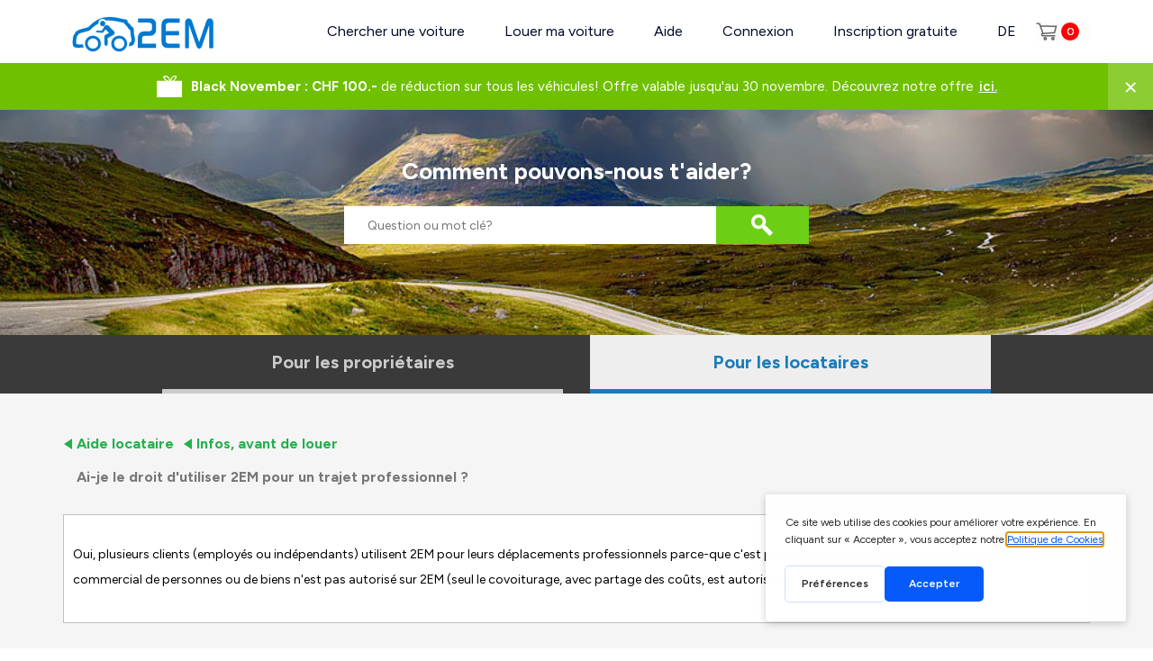

--- FILE ---
content_type: text/html; charset=utf-8
request_url: https://www.2em.ch/locataire/13-infos-avant-de-louer/110-ai-je-le-droit-d-utiliser-2em-pour-un-trajet-professionnel
body_size: 9328
content:


<!DOCTYPE html>
<html xmlns="http://www.w3.org/1999/xhtml" xml:lang="fr-fr" lang="fr-fr" dir="ltr">

<head>
<script>window.dataLayer = window.dataLayer || [];dataLayer.push({'event': 'menu_info_event', 'menu_info' : {"id":"271","menutype":"menu-cache","title":"Aide locataire","alias":"locataire","note":"","route":"locataire","link":"index.php?option=com_content&view=categories&id=12","type":"component","level":"1","language":"fr-FR","browserNav":"0","access":"1","home":"0","img":" ","template_style_id":"0","component_id":"22","parent_id":"1","component":"com_content","tree":["271"],"query":{"option":"com_content","view":"categories","id":"12"}}});</script>
<!-- Google Tag Manager Pro JS V.0.1.3 from Tools for Joomla -->
<script>(function(w,d,s,l,i){w[l]=w[l]||[];w[l].push({'gtm.start':
new Date().getTime(),event:'gtm.js'});var f=d.getElementsByTagName(s)[0],
j=d.createElement(s),dl=l!='dataLayer'?'&l='+l:'';j.async=true;j.src=
'//www.googletagmanager.com/gtm.js?id='+i+dl;f.parentNode.insertBefore(j,f);
})(window,document,'script','dataLayer','GTM-PMRN4S7');</script>
<!-- End Google Tag Manager JS -->

			<script type="text/javascript" src="https://gettermscmp.com/cookie-consent/embed/4434c600-2339-461f-8e01-954696a4e04f/fr"></script>
	
	<!-- Google Tag Manager -->
	<script>
		(function(w, d, s, l, i) {
			w[l] = w[l] || [];
			w[l].push({
				'gtm.start': new Date().getTime(),
				event: 'gtm.js'
			});
			var f = d.getElementsByTagName(s)[0],
				j = d.createElement(s),
				dl = l != 'dataLayer' ? '&l=' + l : '';
			j.async = true;
			j.src = 'https://www.googletagmanager.com/gtm.js?id=' + i + dl;
			f.parentNode.insertBefore(j, f);
		})
		(window, document, 'script', 'dataLayer', 'GTM-PMRN4S7');
	</script>
	<!-- End Google Tag Manager -->

	<script>
		window.dataLayer = window.dataLayer || [];

		window.dataLayer = window.dataLayer || [];	</script>


	<meta name="viewport" content="width=device-width, initial-scale=1, maximum-scale=1">


	
	<!-- debut meta -->
	<base href="https://www.2em.ch/locataire/13-infos-avant-de-louer/110-ai-je-le-droit-d-utiliser-2em-pour-un-trajet-professionnel" />
	<meta http-equiv="content-type" content="text/html; charset=utf-8" />
	<meta name="keywords" content="autopartage, location de voiture, louer sa voiture, location voiture particulier, Suisse, location proximité, louer entre particuliers, assistance routière TCS" />
	<meta name="author" content="Felouati" />
	<meta name="description" content="2em, N°1 en Suisse de la location de voiture entre particuliers. Trouver une voiture à louer à proximité ou louer sa voiture près de chez soi à partir de 18CHF/jour." />
	<title>FAQ Carsharing - Utiliser un véhicule pour un trajet professionnel</title>
	<link href="/plugins/system/jce/css/content.css?cec2b73ecbeff422c7a20147c284f3f1" rel="stylesheet" type="text/css" />
	<link href="https://www.2em.ch/modules/mod_promos/assets/styles.css" rel="stylesheet" type="text/css" />
	<script src="/media/jui/js/jquery.min.js?cec2b73ecbeff422c7a20147c284f3f1" type="text/javascript"></script>
	<script src="/media/jui/js/jquery-migrate.min.js?cec2b73ecbeff422c7a20147c284f3f1" type="text/javascript"></script>
	<script src="/media/jui/js/bootstrap.min.js?cec2b73ecbeff422c7a20147c284f3f1" defer="defer" type="text/javascript"></script>
	<script src="/media/plg_captcha_recaptcha_invisible/js/recaptcha.min.js?cec2b73ecbeff422c7a20147c284f3f1" type="text/javascript"></script>
	<script src="https://www.google.com/recaptcha/api.js?hl=fr-FR" type="text/javascript"></script>
	<script src="https://www.2em.ch/modules/mod_promos/assets/scripts.js" type="text/javascript"></script>
	<script src="/media/system/js/html5fallback.js" type="text/javascript"></script>
	<script type="text/javascript">
dataLayer.push({'event': 'content_update', 'content_info' : {"title":"Ai-je le droit d'utiliser 2EM pour un trajet professionnel ?","alias":"ai-je-le-droit-d-utiliser-2em-pour-un-trajet-professionnel","id":"110","category":"Infos, avant de louer","author":"Felouati","created":"2017-06-01 15:39:00","modified":"2022-09-09 08:27:49","hits":"4952","version":"5"}});
	</script>
	<!-- Joomla Facebook Integration Begin -->
<script type='text/javascript'>
!function(f,b,e,v,n,t,s){if(f.fbq)return;n=f.fbq=function(){n.callMethod?
n.callMethod.apply(n,arguments):n.queue.push(arguments)};if(!f._fbq)f._fbq=n;
n.push=n;n.loaded=!0;n.version='2.0';n.queue=[];t=b.createElement(e);t.async=!0;
t.src=v;s=b.getElementsByTagName(e)[0];s.parentNode.insertBefore(t,s)}(window,
document,'script','https://connect.facebook.net/en_US/fbevents.js');
fbq('init', '718682365155432', {}, {agent: 'pljoomla'});
fbq('track', 'PageView');
</script>
<noscript>
<img height="1" width="1" style="display:none" alt="fbpx"
src="https://www.facebook.com/tr?id=718682365155432&ev=PageView&noscript=1"/>
</noscript>
<!-- DO NOT MODIFY -->
<!-- Joomla Facebook Integration end -->

	<link href="https://www.2em.ch/images/favicon.ico" rel="shortcut icon" type="image/vnd.microsoft.icon" />

	<!-- fin meta -->
	<link rel="stylesheet" href="https://fonts.googleapis.com/css?family=Cuprum|Oswald|Open+Sans:400,600,700" type="text/css" media="screen" />

			<link rel="stylesheet" href="/templates/2em/fancybox/jquery.fancybox.css" type="text/css" media="screen" />
	
			<link rel="stylesheet" href="/templates/2em/css/bootstrap.min.css" type="text/css" media="screen" />
	
	<link rel="stylesheet" href="/templates/2em/css/template.css" type="text/css" media="screen" />
	<link rel="stylesheet" href="/templates/2em/css/template2.css" type="text/css" media="screen" />
	
		<link rel="stylesheet" href="/templates/2em/css/newstyle.css" type="text/css" media="screen" />
	
	<script type="application/ld+json">
		{
			"@context": "http://schema.org",
			"@type": "AutoRental",
			"name": "2EM car sharing",
			"brand": "2EM",
			"description": "2EM le leader Suisse de la location de voitures entre particuliers. La plateforme compte une flotte de plus de 2000 véhicules et permet à des milliers de membres de participer à l’économie collaborative.",
			"image": "https://www.2em.ch/images/logo-fr.png",
			"logo": "https://www.2em.ch/images/logo-fr.png",
			"url": "https://www.2em.ch/",
			"telephone": "0041 58 255 28 66",
			"sku": "Product",
			"sameAs": ["https://twitter.com/2EcoMOBILITY", "https://www.facebook.com/2EM.ch", "https://www.youtube.com/channel/UC_FcETtfNtzihXtwRlZvd2A", "https://www.instagram.com/2em.ch/"],
			"address": {
				"@type": "PostalAddress",
				"streetAddress": "Rue de la Pierre-à-Mazel 39",
				"addressLocality": "Neuchâtel",
				"postalCode": "2000",
				"addressCountry": "Suisse"
			},
			"aggregateRating": {
				"@type": "AggregateRating",
				"reviewCount": "75",
				"ratingValue": "4.9",
				"worstRating": "0",
				"bestRating": "5"
			},

			"priceRange": "CHF"
		}
	</script>

	<script>
		var current_langue = "fr-FR";
		jQuery(document).ready(function() {
			jQuery(".footer-cookies-btn").on("click", function() {
				jQuery.cookie("accept_cookies", 1, {
					expires: 10
				});
				jQuery(".footer-cookies").slideUp("fast");
			});

			jQuery(".annonces2em_close").on("click", function() {
				jQuery.cookie("annonces2em_close", 1, {
					expires: 5
				});
				jQuery(".annonces2em").slideUp("fast");
			});
		});
	</script>

</head>

<body id="page1" data-lang="fr-FR" class="page-article page-271  ">
<!-- Google Tag Manager Pro iframe V.0.1.3 from Tools for Joomla -->
<noscript><iframe src='//www.googletagmanager.com/ns.html?id=GTM-PMRN4S7'
height='0' width='0' style='display:none;visibility:hidden'></iframe></noscript>
<!-- End Google Tag Manager iframe -->

			<!--div class="footer-cookies">
			<div class="footer-cookies-btn">X</div>
			<div class="footer-cookies-txt">
							</div>
		</div-->
	
	<!-- Google Tag Manager (noscript) -->
	<noscript>
		<iframe src="https://www.googletagmanager.com/ns.html?id=GTM-PMRN4S7" height="0" width="0" style="display:none;visibility:hidden"></iframe>
	</noscript>
	<!-- End Google Tag Manager (noscript) -->

	<!-- Facebook Pixel Code -->
	<noscript>
		<img height="1" width="1" alt="no" src="https://www.facebook.com/tr?id=134317003882177&ev=PageView&noscript=1" />
	</noscript>
	<!-- End Facebook Pixel Code -->

	<header class="menu_2em wrapper_2em">
		<nav>
			<div class="logo_2em">
				<a href="/"><img src="/images/site/logo_2em.svg" width="177" alt="2EM" /></a>
			</div>
			<div class="menu-wrapper">
				<div class="user-menu" id="user_avatar"></div>
									<ul class="nav menu mod-list"  id="menurm">
	<li class="item-705"><a href="/" >Chercher une voiture</a></li><li class="item-205"><a href="/louer-mon-vehicule" class=" rent_car">Louer ma voiture</a></li><li class="item-206 deeper parent"><a href="/aide" >Aide</a><ul class="nav-child unstyled small"><li class="item-208"><a href="/aide-locataire" >Aide locataire</a></li><li class="item-209"><a href="/aide" >Aide propriétaire</a></li><li class="item-210"><a href="/aide/contrat-de-location" >Contrat de location et Clauses</a></li></ul></li><li class="item-105"><a href="/connexion" >Connexion</a></li><li class="item-759"><a href="/inscription-gratuite" >Inscription gratuite</a></li><li class="item-633"><a href="/" >Rechercher</a></li><li class="item-634 divider"><span class="separator ">Recevoir un bon de CHF 10!</span>
</li><li class="item-703"><a href="https://de.2em.ch/" >DE</a></li></ul>
				
								<div class="btn-cart ">
										<a href="https://www.2em.ch/">
						<img src="/images/icons/panier.svg" />
						<span>0</span>
					</a>
				</div>
				
				
			</div>
			<div class="clear"></div>
		</nav>
	</header>

	<div class="header-padding-top"></div>


	

			
	<div class="annonces2em">
		<div class="annonces2em_close">x</div>
		<p><img src="/images/autos_banner/black-friday.svg" alt="" /><b>Black November : CHF 100.-</b> de réduction sur tous les véhicules! Offre valable jusqu'au 30 novembre. Découvrez notre offre <a href="https://www.2em.ch/location-voiture-black-november" target="_blank"> ici.</a></p>		
	</div>
	

	
	
	
	









	
	<div id="search_content">
		<div class="search">
	<form action="/locataire" method="post" class="form-inline" id="searchForm">
		<h1 class="element-invisible">Comment pouvons-nous t'aider?</h1> <div class="searchwords"><input name="searchword" id="autocomplete" maxlength="200"  class="inputbox search-query" type="search" placeholder="Question ou mot clé?" /><button class="button btn-primary" onclick="this.form.searchword.focus();"><img src="/images/search-button.png"></button></div>		<input type="hidden" name="task" value="search" />
		<input type="hidden" name="option" value="com_search" />
		<input type="hidden" name="mitemid" value="271" />
	</form>
</div>
<link rel="stylesheet" type="text/css" href="https://www.2em.ch/components/com_autos/assets/css/jquery.autocomplete.css" media="screen" />
<script src="https://www.2em.ch/components/com_autos/assets/js/jquery.autocomplete.js" type="text/javascript"></script>
<script type="text/javascript">
	jQuery(document).ready(function($) {
		$('#autocomplete').autocomplete("index.php?option=com_autos&controller=aide&task=autocomplete&mitemid=271");
		$("#autocomplete").result(function() {
			  $("#searchForm").submit();
		});
		
	});
</script>

	</div>
<!-- 271 -->



<div class="page-wrapper detail_article" >
	<div id="system-message-container">
	</div>

	<div class="menu-assur">
	<ul>
							<li id="proprietaires"><a href='/aide'>Pour les propriétaires</a></li>
			<li id="locataires" class="menu-assur-active"><a href='/aide-locataire'>Pour les locataires</a></li>
			</ul>
	<div class="clear" style="display:none;">&nbsp;</div>
</div>

<script>
	jQuery(function($){
		//jQuery('ul.breadcrumb li').not('.active').remove();
	})
</script>

<style>
.breadcrumb > li + li::before {
	display:none !important;
}
.search-results{
	margin:25px auto !important;
}
.menu-assur {
    background: #3a3a3a;
	overflow: hidden;
}
.menu-assur ul {
    list-style: none;
    width: 100%;
    max-width: 950px;
    margin: 0 auto
}
.menu-assur li {
    float: left;
    width: 50%;
}
.menu-assur a {
    color: #cccbcb;
    font-size: 14px;
    font-weight: 700;
    display: block;
    text-align: center;
    border-bottom: 5px solid #cccbcb;
    padding: 16px;
    margin: 0 15px;
    font-size: 20px;
}
.menu-assur a:hover,
.menu-assur-active a {
    color: #1a7bb9;
    border-bottom: 5px solid #1a7bb9;
    background: #eee;
}
.detail_categories .article{
	margin:35px auto !important;
}
  
@media screen and (max-width: 768px){
	.menu-assur a{margin: 0;}
	.menu-assur li {
	    width: 100%;
	}
	.menu-assur li a{
		border-left: 5px solid #3a3a3a;
		border-bottom: 1px solid #EEE;
	}
	.menu-assur-active a {
		border-left: 5px solid #1a7bb9 !important;
		border-bottom: 1px solid #1a7bb9 !important;
	}
	
}
</style>


<div class="wrapper_2em">
	<div class="item-page">
		
			<h1 class="contentheading">
			Ai-je le droit d'utiliser 2EM pour un trajet professionnel ?		</h1>
		<div aria-label="breadcrumbs" role="navigation">
	<ul itemscope itemtype="https://schema.org/BreadcrumbList" class="breadcrumb">
					<li class="active">
				<span class="divider icon-location"></span>
			</li>
		
						<li itemprop="itemListElement" itemscope itemtype="https://schema.org/ListItem">
											<a itemprop="item" href="/locataire" class="pathway"><span itemprop="name">Aide locataire</span></a>
					
											<span class="divider">
							<img src="/media/system/images/arrow.png" alt="" />						</span>
										<meta itemprop="position" content="1">
				</li>
							<li itemprop="itemListElement" itemscope itemtype="https://schema.org/ListItem">
											<a itemprop="item" href="/locataire/13-infos-avant-de-louer" class="pathway"><span itemprop="name">Infos, avant de louer</span></a>
					
											<span class="divider">
							<img src="/media/system/images/arrow.png" alt="" />						</span>
										<meta itemprop="position" content="2">
				</li>
							<li itemprop="itemListElement" itemscope itemtype="https://schema.org/ListItem" class="active">
					<span itemprop="name">
						Ai-je le droit d'utiliser 2EM pour un trajet professionnel ?					</span>
					<meta itemprop="position" content="3">
				</li>
				</ul>
</div>
		
		
		
		
										
			        <div class="article">
	            <p>Oui, plusieurs clients (employés ou indépendants) utilisent 2EM pour leurs déplacements professionnels parce-que c'est plus proche et plus pratique. En revanche, le transport commercial de personnes ou de biens n'est pas autorisé sur 2EM (seul le covoiturage, avec partage des coûts, est autorisé).</p>	        </div>
					</div>
</div>


<script type="text/javascript">

	jQuery('.open_title').click(function(){
		jQuery(this).next('.open_text').slideToggle('fast');
		jQuery(this).toggleClass('open_title_moins');
	});

</script>
</div>
<footer class="footer">
	<div class="wrapper_2em footer_background">
		<div class="footer_list footer_mobile">
							<div class="moduletable"><span class="footer_heading">communauté 2EM</span><ul class="nav menu mod-list" >
	<li class="item-762 divider"><span class="separator ">L’originale suisse depuis 2012</span>
</li><li class="item-122"><a href="/a-propos-de-la-location-de-vehicules-de-particulier-a-particulier" >À propos</a></li><li class="item-249"><a href="/jobs" >Jobs</a></li><li class="item-517"><a href="https://www.2em.ch/blog/" target="_blank" rel="noopener noreferrer">Blog</a></li><li class="item-815"><a href="/la-presse-parle-de-2em" >Presse</a></li><li class="item-131"><a href="/nous-contacter" >Contact</a></li></ul></div><div class="moduletable"><span class="footer_heading">Aide</span><ul class="nav menu mod-list" >
	<li class="item-643"><a href="/aide-locataire" >Aide locataire</a></li><li class="item-722"><a href="/assurance-location-vehicule-particulier-baloise" >Assurance locataire</a></li><li class="item-723"><a href="/assistance-depannage-location-vehicule-particulier-baloise" >Assistance dépannage</a></li><li class="item-1016"><a href="/aide/contrat-de-location" >Contrat de location</a></li><li class="item-642"><a href="/aide" >Aide proprietaire</a></li><li class="item-418"><a href="/assurance-location-voiture-particulier-baloise" >Assurance bailleur</a></li><li class="item-306"><a href="/professionnel" >Professionnel</a></li><li class="item-817"><a href="/ouverture-voiture-avec-smartphone" >2EM-Keybox</a></li><li class="item-1015"><a href="/2em-open" >2EM-Open</a></li></ul></div><div class="moduletable"><span class="footer_heading">Accès par ville</span><ul class="nav menu mod-list" >
	<li class="item-796"><a href="https://www.2em.ch/location-voiture/geneve" >Location voiture Genève</a></li><li class="item-797"><a href="https://www.2em.ch/location-voiture/lausanne" >Location voiture Lausanne</a></li><li class="item-798"><a href="https://www.2em.ch/location-voiture/fribourg" >Location voiture Fribourg</a></li><li class="item-799"><a href="https://www.2em.ch/location-voiture/neuchatel" >Location voiture Neuchâtel</a></li><li class="item-800"><a href="https://www.2em.ch/location-voiture/sion" >Location voiture Sion</a></li><li class="item-801"><a href="https://www.2em.ch/location-voiture/geneve/type/utilitaire-camionnette" >Location utilitaire Genève</a></li><li class="item-802"><a href="https://www.2em.ch/location-voiture/lausanne/type/utilitaire-camionnette" >Location utilitaire Lausanne</a></li><li class="item-823"><a href="/villes" >Location de voitures en Suisse par villes</a></li><li class="item-950"><a href="https://www.2em.ch/location-voiture/bex" >Location voiture Bex</a></li></ul></div><div class="moduletable"><span class="footer_heading">Découvrir</span><ul class="nav menu mod-list" >
	<li class="item-725"><a href="https://www.2em.ch/get-application" >Applis mobile</a></li><li class="item-792"><a href="/location-tesla-suisse" >Location Tesla</a></li><li class="item-793"><a href="/location-porsche-suisse" >Location Porsche</a></li><li class="item-794"><a href="/location-voiture-luxe-prestige" >Location voiture de luxe</a></li><li class="item-795"><a href="/location-voiture-longue-duree" >Location longue durée</a></li><li class="item-803"><a href="https://www.2em.ch/location-minibus-voiture-familiale" >Location minibus</a></li><li class="item-804"><a href="https://www.2em.ch/location-van-amenage" >Location Van aménagé</a></li><li class="item-824"><a href="/top-10-des-marques" >Location de voitures en Suisse par marques</a></li></ul></div>
					</div>

		<div class="clear"></div>
		<hr class="footer_separator">

		<div class="footer_list footer_components">
							<div class="moduletable"><span class="footer_heading">Langues</span>

<div class="custom_language"  >
	<select id="lang_select" name="footer-language"><option selected="selected" value="https://www.2em.ch">Français</option><option value="https://de.2em.ch">Deutsch</option></select>
<div style="font-weight: bold; font-size: 22px; padding: 25px 0 10px 0;">Partenaires</div>
<p><img src="https://www.2em.ch/images/footer/sbb-logo.svg" alt="SBB CFF FFS" width="200" /></p>
<p><img src="https://www.2em.ch/images/footer/location-victor.png" alt="SBB CFF FFS" width="200" /></p></div>
</div><div class="moduletable"><span class="footer_heading">Obtenir l’application</span>

<div class="custom"  >
	<p><a href="https://apps.apple.com/us/app/2em-car-sharing/id1517096697" target="_blank" rel="noopener"> <img src="https://www.2em.ch/images/footer/app-store-fr.svg" alt="" /> </a> &nbsp; <a href="https://play.google.com/store/apps/details?id=ch.app2em" target="_blank" rel="noopener"> <img src="https://www.2em.ch/images/footer/google-play-fr.svg" alt="" /> </a></p></div>
</div><div class="moduletable"><span class="footer_heading">Modes de paiement</span>

<div class="custom"  >
	<p><img src="https://www.2em.ch/images/footer/visa.svg" alt="Visa" /> <img src="https://www.2em.ch/images/footer/mastercard.svg" alt="MasterCard" /> <img src="https://www.2em.ch/images/footer/twint.svg" alt="twint" /> <img src="https://www.2em.ch/images/footer/postfinance.svg" alt="Postfinance" /> <img src="https://www.2em.ch/images/footer/postfinance2.svg" alt="Postfinance" /> <img src="https://www.2em.ch/images/footer/amex.svg" alt="Amex" /> <!--img src="https://www.2em.ch/images/buletin_footer.jpg" alt="" /--> <!--img src="https://www.2em.ch/images/paypal_footer.jpg" alt="" /--></p></div>
</div><div class="moduletable"><span class="footer_heading">Nous suivre</span>

<div class="custom"  >
	<p><a href="https://www.facebook.com/2EM.ch" target="_blank" rel="noopener"><img src="/images/footer/facebook.svg" alt="Facebook" /></a> <a href="https://twitter.com/2EcoMOBILITY" target="_blank" rel="noopener"><img src="/images/footer/twitter.svg" alt="Twitter" /></a> <a href="https://www.instagram.com/2em.ch/" target="_blank" rel="noopener"><img src="/images/footer/instagram.svg" alt="Instagram" /></a> <a href="https://www.youtube.com/channel/UC_FcETtfNtzihXtwRlZvd2A" target="_blank" rel="noopener"><img src="/images/footer/youtube.svg" alt="Youtube" /></a></p></div>
</div>

				<script>
					jQuery(document).ready(function() {
						jQuery("#lang_select").change(function() {
							window.location.replace(this.value);
						});
					});
				</script>
					</div>
		<div class="clear"></div>

		<div class="footer_list">
			<div class="footer-links"><a href="/mentions-legales">Conditions d'utilisation</a> <a href="/politique-de-confidentialite">Politique de confidentialité</a></div>
		</div>
		<div class="clear"></div>

		<div class="footer_list">

			
			<!--a href="#login-fancybox" class="fancybox">x</a-->

			<div class="clearfix login modalBox login-fancybox" id="login-fancybox" style="display: none;">
				<div class="block login blue auto" style="min-height: 325px;">

					<span class="title opened">S’identifier</span>
					<form class="content login-form" method="post" id="userForm" action="">

						<div class="input-validation-container">
							<input class="input" autocomplete="off" type="text" name="username" id="cn_username" placeholder="COM_USERS_LOGIN_USERNAME_LABEL" onfocus="if (this.value == 'COM_USERS_LOGIN_USERNAME_LABEL')
	                            this.value = '';" onblur="if (this.value == '')
	                                        this.value = 'COM_USERS_LOGIN_USERNAME_LABEL';">
						</div>

						<div class="input-validation-container">
							<input class="input" autocomplete="off" type="password" name="password" id="cn_password" placeholder="COM_USERS_PROFILE_PASSWORD1_LABEL">
						</div>

						<div class="input-validation-container">
							<input id="remember" type="checkbox" checked name="remember" class="inputbox icheckbox" value="yes" alt="Se souvenir de moi" />
							<label style="font-weight:normal; font-size:smaller;" id="remember-lbl" for="remember">Se souvenir de moi</label>
							<br><br>
						</div>

						<p class="reset-link">COM_USERS_LOGIN_RESET</p>
						<div class="buttons">
							<button class="btn submit" id="login-subscriber">Se connecter</button>

														<input type="hidden" id="returnurl" name="return" value="L2NvbXBvbmVudC9hdXRvcy9kZW1hbmRlcz9JdGVtaWQ9MzUy" data-link="/component/autos/demandes?Itemid=352" />
							<input type="hidden" name="hash" value="" id='hash' />
							<input type="hidden" name="option" value="com_autos" />
							<input type="hidden" name="controller" value="user" />
							<input type="hidden" name="task" value="login" />
							<input type="hidden" name="72923801da9f0604ca05670d925cd38b" value="1" />
						</div>

						<div>
							<div id="dynamic_recaptcha_invisible_1" class='class="required" g-recaptcha' data-sitekey="6LcYTQopAAAAAKJJ0lit6_MSUswtr1Sc6oAwYEiB" data-badge="bottomright" data-size="invisible" data-tabindex="0" data-callback="" data-expired-callback="" data-error-callback=""></div>						</div>

					</form>

					<form class="content reset-form" id="reset-form" method="post" action="">
						<div class="msg-alert" style="display:none;"></div>

						<div style="margin-bottom:30px;font-size: 18px;">
							COM_AUTOS_RESET_RECOVER_TITLE						</div>

						<div class="input-validation-container" id="mail_wrp">
							<input class="input" type="email" name="email" id="jform_email" placeholder="E-mail">
						</div>

						<div class="buttons">
							<button class="btn submit" id="reset-password">Envoyer</button>
							<button class="btn cancel" type="button">Annuler</button>

							<input type="hidden" name="option" value="com_autos" />
							<input type="hidden" name="controller" value="user" />
							<input type="hidden" name="task" value="request" />
							<input type="hidden" name="72923801da9f0604ca05670d925cd38b" value="1" />						</div>
					</form>

				</div>

				<div class="block signin accent auto" style="min-height: 325px;">
					<span class="title opened">Créer un compte</span>
					<form class="content" id="registration-form" method="post">

						<div class="input-validation-container">
							<input type="text" name="name" id="jform_name" placeholder="COM_AUTOS_AUTO_LABEL_241" required="required" class="input required" aria-required="true">
						</div>

						<div class="input-validation-container">
							<input type="text" name="prenom" id="jform_prenom" placeholder="COM_AUTOS_AUTO_LABEL_240" required="required" class="input required" aria-required="true">
						</div>

						<div class="input-validation-container">
							<input type="email" name="email1" id="jform_email1" placeholder="COM_AUTOS_AUTO_LABEL_246" class="input validate-email required" aria-required="true" required="required">
						</div>

						<div class="input-validation-container">
							<input type="password" class="input validate-password required" autocomplete="off" title="COM_AUTOS_PASSWORD" placeholder="COM_AUTOS_PASSWORD" onfocus="if (this.value == 'COM_AUTOS_PASSWORD')
								this.value = '';" onblur="if (this.value == '')
											this.value = 'COM_AUTOS_PASSWORD';" id="jform_password1" name="password1" aria-required="true" required="required">
						</div>

						<div class="input-validation-container">
							<select name="souhait" id="souhait" class="input required">
								<option value="">COM_USERS_LABEL_1</option>
								<option value="1">COM_USERS_LABEL_2</option>
								<option value="2">COM_USERS_LABEL_3</option>
							</select>

							<input value="1" type="checkbox" name="accept_condition" id="jform_condition" class="icheckbox required validate-validateCondition " size="30" aria-required="true" required="required" title="COM_USERS_COCHER_CASE">
							<a style="color:#1a7bb9;font-size:smaller;" target="_blank" href="/mentions-legales">
								COM_AUTOS_ACCEPT_CONDITION							</a>
						</div>

						<div class="buttons">
							<button class="btn submit" id="register-user">S’inscrire</button>

							<input type="hidden" name="option" value="com_autos" />
							<input type="hidden" name="controller" value="user" />
							<input type="hidden" name="task" value="register" />

							<input type="hidden" name="72923801da9f0604ca05670d925cd38b" value="1" />						</div>

						<div>
							<div id="dynamic_recaptcha_invisible_1" class='class="required" g-recaptcha' data-sitekey="6LcYTQopAAAAAKJJ0lit6_MSUswtr1Sc6oAwYEiB" data-badge="bottomright" data-size="invisible" data-tabindex="0" data-callback="" data-expired-callback="" data-error-callback=""></div>						</div>
					</form>
				</div>
			</div>

			<script>
				jQuery(document).ready(function() {

					jQuery("#login-fancybox .input").on("input", function() {
						jQuery(this).parents(".block").find(".msg-alert").remove();
					});

					jQuery(document).on("click", ".footer_mobile .footer_heading", function() {
						jQuery(this).next("ul").slideToggle(500);
					});

					jQuery(document).on("click", "#login-fancybox .login .reset-link", function() {
						jQuery("#login-fancybox .login .login-form").fadeOut(200, function() {
							jQuery("#login-fancybox .login .reset-form").fadeIn(200);
						});
					});

					jQuery(document).on("click", "#login-fancybox .login .reset-form .btn.cancel", function() {
						jQuery("#login-fancybox .login .reset-form").fadeOut(200, function() {
							jQuery("#login-fancybox .login .login-form").fadeIn(200);
						});
					});

					jQuery(document).on("click", "#login-fancybox .login .new-pass-form .btn.cancel", function() {
						jQuery("#login-fancybox .login .new-pass-form").fadeOut(200, function() {
							jQuery("#login-fancybox .login .login-form").fadeIn(200);
						});
					});

					jQuery("#login-fancybox .block .title").on("click", function() {
						if (jQuery(window).innerWidth() <= 840) {
							var $block = jQuery(this).parents('.block');
							var $target = null;
							if ($block.next()) {
								if ($block.next().is(":visible"))
									$target = $block.next();
								else if ($block.next().next().is(":visible"))
									$target = $block.next().next();
							}
							if ($block.prev()) {
								if ($block.prev().is(":visible"))
									$target = $block.prev();
								else if ($block.prev().prev().is(":visible"))
									$target = $block.prev().prev();
							}

							jQuery(this).toggleClass('opened').next(".content").slideToggle(500).parents(".block").toggleClass('auto');
							$target.toggleClass('auto').find(".title").toggleClass('opened').next(".content").slideToggle(500);
						}
					});

					function isValidEmailAddress(emailAddress) {
						var pattern = /^([a-z\d!#$%&'*+\-\/=?^_`{|}~\u00A0-\uD7FF\uF900-\uFDCF\uFDF0-\uFFEF]+(\.[a-z\d!#$%&'*+\-\/=?^_`{|}~\u00A0-\uD7FF\uF900-\uFDCF\uFDF0-\uFFEF]+)*|"((([ \t]*\r\n)?[ \t]+)?([\x01-\x08\x0b\x0c\x0e-\x1f\x7f\x21\x23-\x5b\x5d-\x7e\u00A0-\uD7FF\uF900-\uFDCF\uFDF0-\uFFEF]|\\[\x01-\x09\x0b\x0c\x0d-\x7f\u00A0-\uD7FF\uF900-\uFDCF\uFDF0-\uFFEF]))*(([ \t]*\r\n)?[ \t]+)?")@(([a-z\d\u00A0-\uD7FF\uF900-\uFDCF\uFDF0-\uFFEF]|[a-z\d\u00A0-\uD7FF\uF900-\uFDCF\uFDF0-\uFFEF][a-z\d\-._~\u00A0-\uD7FF\uF900-\uFDCF\uFDF0-\uFFEF]*[a-z\d\u00A0-\uD7FF\uF900-\uFDCF\uFDF0-\uFFEF])\.)+([a-z\u00A0-\uD7FF\uF900-\uFDCF\uFDF0-\uFFEF]|[a-z\u00A0-\uD7FF\uF900-\uFDCF\uFDF0-\uFFEF][a-z\d\-._~\u00A0-\uD7FF\uF900-\uFDCF\uFDF0-\uFFEF]*[a-z\u00A0-\uD7FF\uF900-\uFDCF\uFDF0-\uFFEF])\.?$/i;
						return pattern.test(emailAddress);
					}

				});
			</script>

		</div>
		<div class="clear"></div>
	</div>
</footer>


	<div class="promo_outer">
	        <div class="promo_top" >
            <span>Profite d'un rabais de <b>CHF 10.00</b></span>
        </div>
        <div class="promo_content ">
            <span class="promo_intro">Inscris-toi au bulletin d’information et profite d’un bon de réduction de <span>CHF <b>10.00</b></span> ! </span>
            <p class="msgStatus"></p>
            <div>
            <input type="text" name="promo_email" id="promo_email" placeholder="Ton adresse e-mail">
            <a class="btn_send">Inscris-toi maintenant</a>
            <span class="loading" ><img src="https://www.2em.ch/images/loading.gif" alt="loading" /></span>
            </div>
            <span class="promo_notice">Le montant minimum de location est de CHF 80.00. Tes données personnelles ne seront jamais communiquées à des tiers.<br />
Se désabonner est possible à tout moment.</span>
        </div>
    </div> 



<script defer src="/templates/2em/javascript/jquery.cookie.js"></script>


<script defer src="/templates/2em/javascript/script.js"></script>
<script>
	jQuery('document').ready(function() {
		var hash = window.location.hash.replace('#', '');
		if (hash == "checkout") {
			$('#check_out').trigger('click');
			console.log("1");
		}
	});
</script>

<script>jQuery(function($){ 
								jQuery('.item-703 a').attr('href', 'https://de.2em.ch/hilfe-fuer-mieter/35-informationen-vor-dem-mietverhaeltnis/213-darf-ich-2em-fur-eine-professionelle-fahrt-benutzen'); 
								jQuery('.item-704 a').attr('href', 'https://de.2em.ch/hilfe-fuer-mieter/35-informationen-vor-dem-mietverhaeltnis/213-darf-ich-2em-fur-eine-professionelle-fahrt-benutzen');
								})
							</script>
</body>

</html>


--- FILE ---
content_type: text/html; charset=utf-8
request_url: https://www.google.com/recaptcha/api2/anchor?ar=1&k=6LcYTQopAAAAAKJJ0lit6_MSUswtr1Sc6oAwYEiB&co=aHR0cHM6Ly93d3cuMmVtLmNoOjQ0Mw..&hl=fr&v=TkacYOdEJbdB_JjX802TMer9&size=invisible&badge=bottomright&anchor-ms=20000&execute-ms=15000&cb=dgn765dffxqu
body_size: 46160
content:
<!DOCTYPE HTML><html dir="ltr" lang="fr"><head><meta http-equiv="Content-Type" content="text/html; charset=UTF-8">
<meta http-equiv="X-UA-Compatible" content="IE=edge">
<title>reCAPTCHA</title>
<style type="text/css">
/* cyrillic-ext */
@font-face {
  font-family: 'Roboto';
  font-style: normal;
  font-weight: 400;
  src: url(//fonts.gstatic.com/s/roboto/v18/KFOmCnqEu92Fr1Mu72xKKTU1Kvnz.woff2) format('woff2');
  unicode-range: U+0460-052F, U+1C80-1C8A, U+20B4, U+2DE0-2DFF, U+A640-A69F, U+FE2E-FE2F;
}
/* cyrillic */
@font-face {
  font-family: 'Roboto';
  font-style: normal;
  font-weight: 400;
  src: url(//fonts.gstatic.com/s/roboto/v18/KFOmCnqEu92Fr1Mu5mxKKTU1Kvnz.woff2) format('woff2');
  unicode-range: U+0301, U+0400-045F, U+0490-0491, U+04B0-04B1, U+2116;
}
/* greek-ext */
@font-face {
  font-family: 'Roboto';
  font-style: normal;
  font-weight: 400;
  src: url(//fonts.gstatic.com/s/roboto/v18/KFOmCnqEu92Fr1Mu7mxKKTU1Kvnz.woff2) format('woff2');
  unicode-range: U+1F00-1FFF;
}
/* greek */
@font-face {
  font-family: 'Roboto';
  font-style: normal;
  font-weight: 400;
  src: url(//fonts.gstatic.com/s/roboto/v18/KFOmCnqEu92Fr1Mu4WxKKTU1Kvnz.woff2) format('woff2');
  unicode-range: U+0370-0377, U+037A-037F, U+0384-038A, U+038C, U+038E-03A1, U+03A3-03FF;
}
/* vietnamese */
@font-face {
  font-family: 'Roboto';
  font-style: normal;
  font-weight: 400;
  src: url(//fonts.gstatic.com/s/roboto/v18/KFOmCnqEu92Fr1Mu7WxKKTU1Kvnz.woff2) format('woff2');
  unicode-range: U+0102-0103, U+0110-0111, U+0128-0129, U+0168-0169, U+01A0-01A1, U+01AF-01B0, U+0300-0301, U+0303-0304, U+0308-0309, U+0323, U+0329, U+1EA0-1EF9, U+20AB;
}
/* latin-ext */
@font-face {
  font-family: 'Roboto';
  font-style: normal;
  font-weight: 400;
  src: url(//fonts.gstatic.com/s/roboto/v18/KFOmCnqEu92Fr1Mu7GxKKTU1Kvnz.woff2) format('woff2');
  unicode-range: U+0100-02BA, U+02BD-02C5, U+02C7-02CC, U+02CE-02D7, U+02DD-02FF, U+0304, U+0308, U+0329, U+1D00-1DBF, U+1E00-1E9F, U+1EF2-1EFF, U+2020, U+20A0-20AB, U+20AD-20C0, U+2113, U+2C60-2C7F, U+A720-A7FF;
}
/* latin */
@font-face {
  font-family: 'Roboto';
  font-style: normal;
  font-weight: 400;
  src: url(//fonts.gstatic.com/s/roboto/v18/KFOmCnqEu92Fr1Mu4mxKKTU1Kg.woff2) format('woff2');
  unicode-range: U+0000-00FF, U+0131, U+0152-0153, U+02BB-02BC, U+02C6, U+02DA, U+02DC, U+0304, U+0308, U+0329, U+2000-206F, U+20AC, U+2122, U+2191, U+2193, U+2212, U+2215, U+FEFF, U+FFFD;
}
/* cyrillic-ext */
@font-face {
  font-family: 'Roboto';
  font-style: normal;
  font-weight: 500;
  src: url(//fonts.gstatic.com/s/roboto/v18/KFOlCnqEu92Fr1MmEU9fCRc4AMP6lbBP.woff2) format('woff2');
  unicode-range: U+0460-052F, U+1C80-1C8A, U+20B4, U+2DE0-2DFF, U+A640-A69F, U+FE2E-FE2F;
}
/* cyrillic */
@font-face {
  font-family: 'Roboto';
  font-style: normal;
  font-weight: 500;
  src: url(//fonts.gstatic.com/s/roboto/v18/KFOlCnqEu92Fr1MmEU9fABc4AMP6lbBP.woff2) format('woff2');
  unicode-range: U+0301, U+0400-045F, U+0490-0491, U+04B0-04B1, U+2116;
}
/* greek-ext */
@font-face {
  font-family: 'Roboto';
  font-style: normal;
  font-weight: 500;
  src: url(//fonts.gstatic.com/s/roboto/v18/KFOlCnqEu92Fr1MmEU9fCBc4AMP6lbBP.woff2) format('woff2');
  unicode-range: U+1F00-1FFF;
}
/* greek */
@font-face {
  font-family: 'Roboto';
  font-style: normal;
  font-weight: 500;
  src: url(//fonts.gstatic.com/s/roboto/v18/KFOlCnqEu92Fr1MmEU9fBxc4AMP6lbBP.woff2) format('woff2');
  unicode-range: U+0370-0377, U+037A-037F, U+0384-038A, U+038C, U+038E-03A1, U+03A3-03FF;
}
/* vietnamese */
@font-face {
  font-family: 'Roboto';
  font-style: normal;
  font-weight: 500;
  src: url(//fonts.gstatic.com/s/roboto/v18/KFOlCnqEu92Fr1MmEU9fCxc4AMP6lbBP.woff2) format('woff2');
  unicode-range: U+0102-0103, U+0110-0111, U+0128-0129, U+0168-0169, U+01A0-01A1, U+01AF-01B0, U+0300-0301, U+0303-0304, U+0308-0309, U+0323, U+0329, U+1EA0-1EF9, U+20AB;
}
/* latin-ext */
@font-face {
  font-family: 'Roboto';
  font-style: normal;
  font-weight: 500;
  src: url(//fonts.gstatic.com/s/roboto/v18/KFOlCnqEu92Fr1MmEU9fChc4AMP6lbBP.woff2) format('woff2');
  unicode-range: U+0100-02BA, U+02BD-02C5, U+02C7-02CC, U+02CE-02D7, U+02DD-02FF, U+0304, U+0308, U+0329, U+1D00-1DBF, U+1E00-1E9F, U+1EF2-1EFF, U+2020, U+20A0-20AB, U+20AD-20C0, U+2113, U+2C60-2C7F, U+A720-A7FF;
}
/* latin */
@font-face {
  font-family: 'Roboto';
  font-style: normal;
  font-weight: 500;
  src: url(//fonts.gstatic.com/s/roboto/v18/KFOlCnqEu92Fr1MmEU9fBBc4AMP6lQ.woff2) format('woff2');
  unicode-range: U+0000-00FF, U+0131, U+0152-0153, U+02BB-02BC, U+02C6, U+02DA, U+02DC, U+0304, U+0308, U+0329, U+2000-206F, U+20AC, U+2122, U+2191, U+2193, U+2212, U+2215, U+FEFF, U+FFFD;
}
/* cyrillic-ext */
@font-face {
  font-family: 'Roboto';
  font-style: normal;
  font-weight: 900;
  src: url(//fonts.gstatic.com/s/roboto/v18/KFOlCnqEu92Fr1MmYUtfCRc4AMP6lbBP.woff2) format('woff2');
  unicode-range: U+0460-052F, U+1C80-1C8A, U+20B4, U+2DE0-2DFF, U+A640-A69F, U+FE2E-FE2F;
}
/* cyrillic */
@font-face {
  font-family: 'Roboto';
  font-style: normal;
  font-weight: 900;
  src: url(//fonts.gstatic.com/s/roboto/v18/KFOlCnqEu92Fr1MmYUtfABc4AMP6lbBP.woff2) format('woff2');
  unicode-range: U+0301, U+0400-045F, U+0490-0491, U+04B0-04B1, U+2116;
}
/* greek-ext */
@font-face {
  font-family: 'Roboto';
  font-style: normal;
  font-weight: 900;
  src: url(//fonts.gstatic.com/s/roboto/v18/KFOlCnqEu92Fr1MmYUtfCBc4AMP6lbBP.woff2) format('woff2');
  unicode-range: U+1F00-1FFF;
}
/* greek */
@font-face {
  font-family: 'Roboto';
  font-style: normal;
  font-weight: 900;
  src: url(//fonts.gstatic.com/s/roboto/v18/KFOlCnqEu92Fr1MmYUtfBxc4AMP6lbBP.woff2) format('woff2');
  unicode-range: U+0370-0377, U+037A-037F, U+0384-038A, U+038C, U+038E-03A1, U+03A3-03FF;
}
/* vietnamese */
@font-face {
  font-family: 'Roboto';
  font-style: normal;
  font-weight: 900;
  src: url(//fonts.gstatic.com/s/roboto/v18/KFOlCnqEu92Fr1MmYUtfCxc4AMP6lbBP.woff2) format('woff2');
  unicode-range: U+0102-0103, U+0110-0111, U+0128-0129, U+0168-0169, U+01A0-01A1, U+01AF-01B0, U+0300-0301, U+0303-0304, U+0308-0309, U+0323, U+0329, U+1EA0-1EF9, U+20AB;
}
/* latin-ext */
@font-face {
  font-family: 'Roboto';
  font-style: normal;
  font-weight: 900;
  src: url(//fonts.gstatic.com/s/roboto/v18/KFOlCnqEu92Fr1MmYUtfChc4AMP6lbBP.woff2) format('woff2');
  unicode-range: U+0100-02BA, U+02BD-02C5, U+02C7-02CC, U+02CE-02D7, U+02DD-02FF, U+0304, U+0308, U+0329, U+1D00-1DBF, U+1E00-1E9F, U+1EF2-1EFF, U+2020, U+20A0-20AB, U+20AD-20C0, U+2113, U+2C60-2C7F, U+A720-A7FF;
}
/* latin */
@font-face {
  font-family: 'Roboto';
  font-style: normal;
  font-weight: 900;
  src: url(//fonts.gstatic.com/s/roboto/v18/KFOlCnqEu92Fr1MmYUtfBBc4AMP6lQ.woff2) format('woff2');
  unicode-range: U+0000-00FF, U+0131, U+0152-0153, U+02BB-02BC, U+02C6, U+02DA, U+02DC, U+0304, U+0308, U+0329, U+2000-206F, U+20AC, U+2122, U+2191, U+2193, U+2212, U+2215, U+FEFF, U+FFFD;
}

</style>
<link rel="stylesheet" type="text/css" href="https://www.gstatic.com/recaptcha/releases/TkacYOdEJbdB_JjX802TMer9/styles__ltr.css">
<script nonce="OWuURembHfRssd7VGdMtpQ" type="text/javascript">window['__recaptcha_api'] = 'https://www.google.com/recaptcha/api2/';</script>
<script type="text/javascript" src="https://www.gstatic.com/recaptcha/releases/TkacYOdEJbdB_JjX802TMer9/recaptcha__fr.js" nonce="OWuURembHfRssd7VGdMtpQ">
      
    </script></head>
<body><div id="rc-anchor-alert" class="rc-anchor-alert"></div>
<input type="hidden" id="recaptcha-token" value="[base64]">
<script type="text/javascript" nonce="OWuURembHfRssd7VGdMtpQ">
      recaptcha.anchor.Main.init("[\x22ainput\x22,[\x22bgdata\x22,\x22\x22,\[base64]/[base64]/[base64]/[base64]/[base64]/[base64]/[base64]/Mzk3OjU0KSksNTQpLFUuaiksVS5vKS5wdXNoKFtlbSxuLFY/[base64]/[base64]/[base64]/[base64]\x22,\[base64]\x22,\x22GMKYwrbDpcOcwpfDu8ONKjfCjMK3UAzCuMOkwqZCwpTDnsKHwoxgQsOKwrlQwrkhwrnDjHEFw4Z2TsOMwpYVMsO/[base64]/w4E1w6DDuMKUw7ZYbkfDtcKfIwHCqsK0wq50SQZPw7N5PsOnw5DCt8O4H1Q4wpQRdsOJwq1tCQZqw6ZpTF3DssKpXzXDhmMUWcOLwrrCkMOXw53DqMOCw4lsw5nDgsKMwoxCw6vDlcOzwo7Ch8OvRhg2w6zCkMOxw6vDlzwfMQdww5/DuMOuBH/DjG/[base64]/[base64]/CpF/ClMKXwqjCsDsKwqfCkTbCj8Kyw7UgwrYCw5TDujg/PcKPw53DiEMJPcKFTsKFDDDDocKGYxXCqsK3w4A1wokWIwXCpMOAw7Q7acOMwq47RcOgRcO0EsOGPTJ8w7sBwoVkw7XDtX/Dlz/CpsObwrXChcOmLsKpw4DCnA3Dt8Oqd8ODcmVsDwI3MMKFwqPCrwwdw5/CrHvCtCnCqD1rwpnDjsKkw7NOHyg5w67CvgLDiMKtCWYqw4tof8KFw5kYwohlw7jDu03DlGxxw5EnwpkywpLDm8OowoXCkMKaw4oKLcKWw47CsRzDnsOveW3CoVLClMOHBSDCvcKpflnCqMOpwokXJCYCwo/DhmAvc8OAf8OGwqfCkx3CjcKYd8OmwovDviMkHSnCuDXDvMKlwplGwrzCqsOLwoTDqxrDtsOTw4DClzkZwrnCmiXDi8KTIyROHTjDvsKDYgfDncK9wqMOw6bCll4qw7h4w7rCsiDCpsOiw4LChsOaE8OjPcOBEsKEN8K7w41/ScOwwp3Ds1dJacObP8KnbsOlJsONEi7CjMKUwpQIeh7Cow7Dm8OVw73DkX0Nwr5OwojDmy7Ct05uwozDicKow5jDtW9awqhkOsK0DcO9wq5BDcKcF30tw77CrSfDpMKiwqc0EcKWIXQYw5YDwrQhLhDDm3Q9w7w3w655wonCn0/CjVl9w73DtiofDlHCp1ZGwovClRXDhSnDlsKdcF41w5TCryvDpCrDi8K0w5zCncKew5FDwr9fRSXDnmRVw47ClMKbPMK4wrHCssKMwpE1LMOFM8KPwq5qw6sDXSonHk7DvMOuw6/DkT/[base64]/DuGXDmj3Dv1xmw4Z+wrZSwr7CpAphwp/Cs0wUC8ODw6BIwqvCo8OAw7EMwqN/O8K0XBDCm0tyIsKiDhg7wp/DpcOmPsOwNVxyw5UHQsOPCMK6w4E2w47CsMOGDjIew7dlwq/CslDDhMOhKcOJRiHDscOBw5lbw6kQwrLCiz/Dm1ltw4MZNBDDtDkIPsONwrfDvl06w7LCj8OFdkIqw7LDrcO9w4vDmcO9XAFQwrQJwoTCjgE/SjDDrBPCp8OBwqvCsgVeEsKDBsOpw5zDt2nCknrCrMKoZHg6w6pEM0LDhsODfsOmw6nCqWbDo8Khw7AAWENow6zCucO+wpM5w7/[base64]/DosKUw45zw7/DpcOGwoUgRsOdOcODwobDjsKjwotAcUYYw710w4/CqizCoi4raB4yGFnCnsKpT8KVwolxK8OJfcKnYRliQMOSNTULwrhiw7MjT8KcfcOFwozCmFDChgspOsK2wp/DmzU6VsKeVMOoSHESw6HDu8OwMHnDlcKsw6IDRBbDq8K8w59Le8KfQCDDqWVfwrpZwozDisO1fcO/woDCtcKNwofCkEpGw5DCoMK+PybDp8Omw71EBcK2OhUyDsK8X8Opw4LDm3YNKMONKsOUw4TCmj3CrsOzecOBDBDCjcKCAsKLw4k7VCdFWMOGKMKEw4vCtcKXw651MsKDX8O8w4pzw6HDv8KkFm/[base64]/[base64]/QjcTwpxVXMOew4xZwoQ4woLCmMObw5hLJcOxRmDDqsKTw6XCpsK9w7J9J8OPf8O6w4LCpD9gW8KKw6nDl8KIwpgewr/DkCESeMK+fVcXGsOmw4UPMMOLdMOxXXbClXBQOcKRWAXDucOtLw7Cj8KBw6fDsMObEcOSwqXCkF7ClsO6w7fDgjHDrk/CjMOWMMK7w50zaQpQwpY8VwA+w4TCvsOPw7jDj8Oaw4PDsMKIw74MPcO9w47CmMO9w40PTGnDsmszLn89w5guw6JCwrfCvg3DpE0jPDbDhsOJX1/Ctz3DiMKfTTnCncKzwrbCl8KqHRpDKlQvO8Kzw5RRWQHCliQPw6TDh0dzw5YuwofCscOpIsO6w4fDgMKoAlLCvcOnAMKYwp5lwrTDgMKNFGXDtmwzw4LDh2RfTMKBYUNsw4TCv8Opw5DClsKOM3HCqhMqLcOrLcKyc8OEw659CxXDnMO0w7/CscO2w4DDiMOTw6MQOsKawqHDp8OzZjPCs8Kyf8Oxwr0mwoDCgsKNw7dJG8OfHsKUwrBVw6vCkcKmfXDCuMKbw4fDoFMnwqUcZ8KWwqJ2e1fCm8KIFGRfw4jCk35DwrfCvHTDiAvCjDrCgyd4woPDhcKGwrfCmsO5wqB/W8OSO8OYT8KPSFbCpsKEdD8jwqbChnxnwqxAEng7FnQmw4TCjsOKwoDDssKbwq50w6tIeDcvw5x9eh3Ck8OYw5XDjcKPw5nDlwbDtWMzw5/Cs8OyCMOnfErDmWrDnFLCqcOnbTgjcnLCqGPDpsKLwrBLRHtvw6TDu2c/dm/[base64]/[base64]/MMKhwpTDrcOyIcOXbQhGwpEqCsOMfsKpw5jDn1lGwqBxRj5fwr/[base64]/DhQ/DjlLDgMKxw7o6w4vCscOgwqJrDR/CmQjDhwZzw6wPXmXCsGrDoMKzw5J/W0Mjw5TDrsKxw4/[base64]/Ds8KLwr/DvMK7wo3DrcK6w5zDmcOfV0F3c0RRwrvCjQhLe8KZMsOODcKYwqc9wo3Djw57wqcjwqlzwqozYU5ywos/[base64]/wrHDkh5UcMK8w4MHwqAIw4vDskbDgcOwMcKmdsKPA8OwwqknwpolcmsEGBV8woM4w6Eew6EbYQLDqcKCKsO7w7B+wq3CksO/w4fCqGNWwojCjcK5YsKAwp7Cp8KtJXPCkULDnMK/wqTCtMK2MsOUEwjDqcKnw4TDvhrCnsOtHTTCpsKIfnhlw5wuw6vCkV7DlmjDlMKCw48dCX7DsV/[base64]/V0LCtMOWOsKzBsKhw4XDrjrCsl1tX3Vjw4vDr8OkSD3Cs8KqBnjCmMKFFQnDlQDDtXHDlyDCrMKUw7chw6fCm3tmfj7ClMOpVMKawpx/XmrCjcKLNDgswoE+LzkaEhs7w5nCp8OCwo98wpzCuMO+HsOZMcKrKSPDl8KyIcOBPMOXw7tWYw7Co8OLBcOzCcKWwrNnGWphwpPDtworHcOsw7PDj8KNw4Qsw5jCvDo9CCJpPMKuD8Kcw6Ixwqd/ZMKCd1luw5vCq2jDs1jCu8Kww7DCp8KxwpwDw7ldGcOgw5/CrsKZWWvClwZMwrXDnnJawr8XaMO3csKWLh0BwpVBfcOowpbClsKnE8OVJcKjwolral/CiMK0eMKEUsKEIHMKwqQaw7E7ZsOEwojDqMOCwpt8KsK1cTNVw5clwpbCk1rDt8OAw68qwo7Ct8KLLcOhWcKNYAFJwrtsLijDpsK+AkhXw6vCucKLIMOWIg/CjWvCoj4CFcKmVcOhXMOhEcOTfcOMPsO3w4nCjBXDiH/[base64]/Co0hFwq4yQiZEUsO5w7jDi0bChSojw4/Dt3fDvMOmKMK7wq1mw5zDlMK5wpQ7wpzCuMKEwolQw4hgwqTDhsO+w7rDgCXDhRjDmMOhWWrDiMKzUMOgwrPCj1nDjsKdwpFAccKkw5w/JsOvTsKOwoU4LMK+w63DusOWfD3CqVfDnVUpwqcsTFIxJxXCqiDDucKtWDppwpVPwpVpw5PDjcKCw7s8NsKHw7IuwpoawpLCvwvDvUrCssKrw6DDtnDCgsOIwrLCgDfCvsOPVsKgFy7CkC/Cg3fCtMORNnBHwpHDu8Oaw6JeWy8dwp3Dl3rDn8KYWQPCu8OdwrHCicKUwqzCpcKmwpEKwoPCiBjCgWfCiUXDs8KsFDHDi8KLKMObYsOYLXdFw5zCu0PDvxElw5vCjsK8wr1uLsK+AzBpJMKUw6E1wrXCvsOuAcKVUTliwofDm0nDsHIYJjnDjsOowqtkwpp8wq/Cmk/[base64]/CoBDDmMO2w6s+wqphwrAjOMKWY8OKwrhELT1OaVDDqnwjTMOsw5NlwonCpcODfsKzwpnDhMOqw5LDisKoEMKhwrQNSsOhwpjDucO1wr7DhcK6wqgoGcOdQMOWw7vClsKKw4tpw4/DmMOpTkkpFTYDw4pHTGAVw48zw61OZ1vCn8Kxw5JWwowbajPChsOSb1DCnyQowpnCqMKDaQ/DjSpXwq/DkcOjw6zDlsKRwrcuwq5IFGATM8OywqrDgjzCqUF2VwbDosOgXsOdwqvDsMKyw6bCiMOdw4jDkyhgwoZUI8OnT8O8w7fDnnoXwo8BSMK2C8Ohw47DmsO6wqtENcKnwpIMPcKMWyV7w4zCpcOEwp/DtFZkFF1PEMKKwprDvGVvw7FCDsOxw7poH8KfwqzDjDttwpcew7Rkwo8gwovDt17Cj8KhGwLCpV3DkMOEF1jDvsK3ZQLDu8OJeFgAwo/[base64]/[base64]/DkcKNPhDDs8KmbkfClx5mbsK7VU/DqcKUwr3CtWA6f8KyR8K0woYZwovCqcOGbBF6wqfCscOKwpMuOhvDiMOzwo1jw4vCqMOvCMO2UAJ6wq7CmMOCw497w4XClxHDkE8RccO0w7c5Jl95LcOWS8KIwoHDpcKHw7jCucKew61kw4TChsO7G8ObOMOGaUHCpcOvwqUfw6UPwpIudS/CoCvChCh1IcOuPFrDpcKyBsK3QVbCmMOvO8OBfgDDkMOtdRrDghbDvsO+I8OoOTTCh8KXZ2NNdlhXZ8OiAA0vw70De8Kgw7tEw5XCmkguwq7ChsKswoHDtsK8O8KwcAIeORJ7LAHCu8ODf2ULBMKdZ0nCncKkw7/DrU8iw5jClsOpfBQTwrkvMMKTWcKqQTTCksK7wqEqS0TDicOQKMKHw50mw47DgRTCvxXCjAJMwqEgwqHDlMKvwq8VNFLDhcOCwonDoAF1w7/DrsK0AsKdwoTDuxLDl8OWwq3CrMK8wpHDjsOewrXDkHrDk8Oyw6o0ZyERwoXCuMOIw5/Dsgo/GAXCpGFKWMK+LsK5w7fDlsKtw7MLwqZIPcOddi3CpzrDgEbDgcKnKcOtw5lDbMO/XsOCwrrCrcO4MsONQ8KOw5TCr0oOIsKfQRHCtG/Dn3TDlUIBw48tAVPCu8KswpTDoMKLDsKnKsKdYcKkTsK7R398w64pCU0rwqzCvMOUIRXDtMK7WMOrwpZ1w6YRfMKKw6rDvsK8eMOBRw/[base64]/EGLCmgrCj0RKN8K8wpDDgCvCg1rCmX9JL8OzwpIENiYvNcOqw4Qiw4TCscKTw50vwrvCkQU4wqzDujHCnMKvwrNPUkHCvjTDvnnCvjfDtsO5woRywoXCjX8nVMK5bBzDlRRxFg/Csi3DiMO5w4DCtsOrwo7DhVTClXcDTsO9w5bCisOzPMKjw71owqzDlMKYwqcJwqEUw65wKcO/wq0UScOYwrYJwoFpa8KLwqRnw53Dpgtewo3Dm8KYcHbCvz1jND7Cr8OtYMKPw5jClsOdw4s7X3DCvsO8w4PCkMKuXcKaIVbCny1Uw61Kw7/CjMK3wqLCksKIH8KUw7BrwqIFw5jCucOST0RqAlt9wpFswqAvwqrDo8Kgw4/[base64]/[base64]/[base64]/[base64]/CukF0wogCw5DCsHzCtk7CkVDDt2PDkMKxw7PDpsKOYHBFw6wVwo/DmxHCisK+wqTCjyhecwLDkcO6W1s7KMK6eho8wo7DiAXCscKiSUXDvsOjdsOPw5bDiMK5w7rCicK+wqzCqWZpwo0aDMKAw6YgwrFIwqLCvQjDjsOBUzPCkMOMMVLDhMOSf156CsOwZ8K8wo/ChMOJw6vDlWYwIE/Cq8KMwqFqwovDtG/ClcKUw4nDksOdwqwWw7jDjMKyaTrDiEJ8LSLDviBgwoxGJ1PDpQbCuMKxZWPDsMKswqIiAgNxPsOQDMK3w53DiMKSwqzCvlQCUEfClcONOcKNwqZhYlTCr8KxwpnDmUIadBfDksOHd8Klwr7CnzJcwpNpwpvCssOFdsOww6fCpV/[base64]/CtcKNMMOow7vCuMOKwobCsi1Pw4vDux9Sw7TCrcOCwqTCtltKwp/CqHfCvcKZBsKIwrnCnmA1wqdxeEvClcKuw6QGwrVKWXNww4DCgktjwpxlwoXCrSgZIBpBw7ocw5PCvncKw497w4LDnHDCisO1OsO3w6nDksKiOsOYw5AST8KOwocXw640w4DDj8ONKmosw7PCuMO0wo89w4DCiifDpMK/PQzDhxtvwpPDjsK0w5pfw7tiW8KCfTBSO05hFsKcFsKnw65icjPCo8OLdl/CuMOywqzDucKBw5s6YsKeesOjIsO5TnAaw552CR/DtcOPw54dwoRGRhZ/w77CpRTCmsKYw6Eyw7cqEMOoN8O8wqRsw5dewq3DhDvCo8KnMwIZwpvCqEjDml/CqmXCgVrCqzzDoMOBwqd7XsO1f0YbO8KiWcKzDBRkeQzDiSPCtcOiw4bCg3Ffwq5pFGY6wpRLwqlUwqDDmXrCqU4aw4REbUfCo8K7w7/Dm8Oib1x3ScK1OiR4wo9RNMK0VcOxI8KEwqorwpvDisOHw7kHw5Iob8Kgw7PClyrDgy1gw53CpcOoKMK2wqBdDFLCly/[base64]/[base64]/Cp8O0M0HCj8KSw6IGeWHClMK9wpUPw4DCjlAif3jDmwzCtcObbVrCjsKFNERfMsOpD8KIJMOew5U3w7LCnxV0J8KFFcOpAcKEQsORWyfCj3LCoFTDmcKvI8OQZsKGw7RnKMK1dcO0w6s+woInA3g+SMO+XRzCocK/wrzDg8Kww67CpcOQIcKeSsOibcKLF8OwwpZGwrLCsyzCiEtcTVXCnsKmT0DDliwrfkjDnHMJwqEUDcKtclHCrW5Kwo4uwqDClBrDr8O9w5x7w6l+w4YnUQzDncOwwoJJXU58wqTCjz3DuMOEKsOaIsOMwrbDlgBfRwx/RyjCiUXCgnzDq0fDpFEIZhAddcKAIxPClWPDmVPDs8K9w6HDhsOHKsKNwp4eHcOsFsOTw47CglzCjU9kY8Oew6YcHlYScWgfY8O2bjHCs8OJw7w3w4VMwotPOTbDjiTCjsOsw6LCnHArw6XCt3R6w4XDoDrDiD8RKmnCi8KvwrHCu8O+w78jw5TDtU/[base64]/w5t7wp4nMTsVBk3DrsKsw7Z6UsO2ewJjLcO+cT1uw78DwrvDjDdGAU7CkzDDncKeYcKuwpfCqyJlbMOCwoMOVcKCBj/DunYPNVkJJmzCocOjw5jDpcKuwo7DvMKNecK/R0Y1wqfCm2dlwog0EMK7XC7CmsKUw4nDmMOvw4bCrsKTJMKvGMKqw5/[base64]/[base64]/CgRrCg8Osw6HCtzjCiMKxDMKfw7oow5bDkcOXw7VGEsO4AsO5w5fCsSUwMBnDnyjChXHDm8KIe8O/[base64]/ClMOQwprDnwbChlcawq9/w5fCt8Kcwp/DoMOywqDDlQzDosOpNlJPQwByw4vDpxXDoMK8L8O4KcODw7LDi8OvMsKKwpjCgRLDpsO8bsKuExPDuF0ywo5dwrhhY8OEwqHChRIJw49/[base64]/CksODw5F0w5MYd8OQw6trw519wqfDtcONwpIEHmFdw4HDg8O5XMKue0jCviJSwqDCocKHw6sRIjlqw5fDiMOXdx52w7LDvcK5ccOdw4jDskNQVUXDoMOTVMKUw6/[base64]/w7nCpsKKw6jCj8O+w7nDhsKOEQ4qwrt/[base64]/w5wOw5gLw4DDvXsiw7BzPhZuBcOPXMO+wq3DqmAQfsOcFk5QKEJvC1sZw6vCpsKXw5lIw61tbBQVW8KNw5JtwrUkwrrCuiNZw53DtD5Ew6TDhy4jWlIGbgQpQDJgwqJvfcKAHMOzC0rCv0TCk8K6wqxKUAnCgmdEwr/CucKGw4LDtMKMwoHDvMOTw6kww6nCjB7CpsKCEMOvwoBrw7F/w6tPA8OZbnbDuxdXw4HCrMOjTWvCmRh6wpIkNMOcw6XDomPCr8KYbibDqMKcdmHDnMONORPCix/DpmMqT8OTw7g9w43DgnPCnsK9w77Cp8ObScOgw6hNwrvDv8KXwr0Dw5XDtcK0ZcOlwpU1c8O4IyJ6w7bDhcK4wqUQTyfDjk7CgRQ0Qj16w6/Ck8OOwpHCksKJCMOTw7XCiRMIKsKTw6p8wqzCv8OpPy/CocOUw7bCrwYVw6/[base64]/WlsewqwiIcKBezgsCUA7w4F8GTF9Y8OxZcOTWMOHw5DDtcOYw5JGw7pqbMOrw7w5Q3Qhw4TDj00ERsOvPkhRwqTDpcKqwr9uw7zCmcKERMOWw5LDtxzDlMOvC8ONw5fDgBjCsyrCgcOcwqgWwq/DlnHCh8OqV8OIOkbDkMKZKcK7KcO6w7lfwqkxw4kkPTjCi3XClSPDjsOTCF9HIwvCkmEIwpkuZgTCi8KdQjQdZ8O2w6Yww4XCnRDDnsK/w4dNw43DpsO1wpxNH8O5wrM9w7PCpsOTL2nCgx7CjcKzw6hmCQ/Cr8OOZgXCgMOtE8KmOQEVRsO7wr/DmMKJG2vDhsOwwrciakXDjMOPcTDCjMKhCFvDv8Odw5NOwrHDtBHDpxcEw50GO8OKwrJfw5JsAsO/XXhSZ3c7DcODQHNCU8Oyw6JQDzfDhxzCoS0aDCk2w63DqcK+XcOAwqJQMMKxwoAQWS7ChmDCnmIKwp5Bw7/DrCfCpMKZw6LCiD/CqxfCqSUrf8O1KcKow5QGcSvCo8KMIsKNwo3CsQIuw4vDkcK8fi0mwpkASsKkw7lxw5PDnAbDonPCkUjDi1knw7VjfAzCk2vCnsKyw5t3Km/Dn8KNNRAGwoPChsKRw6PDiEsTR8K9w7daw6RGYMO7bsKLGsKVwpQIacOiAMK9EMOfw4TCh8KBHhYNbB1FLAEkw6NlwrXDkcKPa8OBQBDDiMKRUV09XcOEF8OTw4XCscKjaR5lw5fCsQ3Cm1DCrMO6wrXDlhtAwrQGDiHDn07DjcKLw6BXMCoCNDzCmF/CqyPDm8KdZMO3w43CrSMJw4PDlMKJYsOPDcOwwqIdHcOLDjgdIsKDw4FLOQE8A8O4w7FTU09aw73DpGsaw5vDqMKgGMOUbVTCv2ExZWDDiVl7RMOqdMKcDMOuw63DgMOGNBELdcKsYh/[base64]/CjcOYfcK1HA4/w5rDqELCgSLDusOsw4fCuzIMNcOIwrE0C8OPf1bDm1bCiMKgwrVlwrLDqXDCv8KDb2U6w5DDuMOOYMOJGMOAwpzDsE3Cr3YWUEDCu8OEwpXDosKkPnbDkMKhwr/DtkRCZUPCq8OtNcOgIE/Dh8O+AsOTFlnDjcOfJcK1ZCrDmcKPbMOWw6I3w5tgwpTCkcK0B8KKw5kHw650exLCv8K1SMOewrbCksKEw54+w7PCqMK8cBsIw4DDnMOQwocOw5/DvsKjwpgZwqjCkCfCoFdoa0RFw5owwonCt03DmgLCvmhte28/P8OfDsKnw7bCgWrDs1DDncO2QAUkL8KLXxwgw4gPfGVUwrVmwrvCp8Kew6DDuMOaUQoWw5DCisKzw65mFcKsZgzChsKkw7sZwpV+STjDmMOIKxdyESrDvgfCmgYVw7gDwoMbO8OJwoF9cMKXw6oOaMOow64/[base64]/CmMO7KsOpIW0xQyHDosKiZVHDucKfKmXCu8KGesOuwoUgw6M0VDjDv8KEw6bCucKTw4XDjMOCwrHDh8Oww4XDh8KVVMKRMBXCimjDicOrX8Opw68mCC4SDgHDkFI6VDjDkG4Ow6xlUBJUP8KjwpDDgsO/wqzCi1vDtS3CgnkmYcO9eMK1wowIPHzCj2JRw5pswrPCrT1OwpXCoQbDqlEZbzPDqRrDsTYiw5gqa8KFPcKVEF7DhMOPwoXCu8K+w7rDvMKWBsKdXMO1wrs/wp3DtcKQwq8nwp7Dr8OKE1HCrUoqwq3DmlPCgXXDlsO3wqQ4wpXDoWLCnBUbIMOMw6fDhcKNMgDDjcOqwoULwovCjh/[base64]/Ck8KIYgDCncKLw47DpnsAKXfCrMOLw6FkC0lyN8OKw5DCssKQHW8qw6zCt8OBw4PCnsKTwqgJVsOdRsO4w5Yow5HDvXNSRCVpK8K7ZHzCrcO3K2JUw4fDlsKaw51UNkLCqjbCosKmAcO6OVrCoUhawpsdTmPClsOnBMKTExxYaMKFCnxTwrMCw5LCncOebj/CqWtcw4jDr8OIwrtVwqzCrcOewoHDqRjDuS9zw7fCqcOwwoNEN3dZwqJlw55hwqDCi1RhKnrCl2TCii1aBV8qOsO+GEI1wpQ3VD12HgPClH14wozDiMK3wp12EV/CiBQvwqIUwoDCnCN3AsKmWGpawrVkbsKpw5YtwpfCiHsOwoLDuMOpZTXDsAPDj0JtwoE+DMKkw5cXwr7CtMKpw4DCv2ZYYcKDDMO3NSjDgx7DssKRwrt+csO/w48XaMOdw4dowo11GsKgJUvDkXfCsMKCegAkw5M8NyXCmB52wqzDjsOEW8KTH8OBPMOAwpHCp8O3wowGw4M1al/[base64]/[base64]/[base64]/CtMOzc2XDjcKPw6DDnDnDsMO8w5DDgsKJVMKJw7XDhAEycMOgw5B6FEQ/wpzDoxXDnSohKB7CkzHCnlJCLMOvUAZ4wrUpw6pPwqnCnx/CkC7CpcOaQFhlc8Otdx7DryMVIHsIwq3DkMOpAR1sfcK3YcKdwoElw5bDh8KFwqdMenYfZV9ZLcOmU8K3c8OhDzDDkXrDtC/[base64]/CnMK1wqgIFsOwGEUaQcKiEcKhwr/[base64]/DqltlwqhOd8KTwoM5BMKCwoMLw54IasKODmFFfcKcGcKuR0g0w45aZmHDlcOaCsKxw4XDtAPDsmjCssOFw5LDtU9uacOEw6zCqsOXZsO8wq1nwrHDvcOWRsOMY8Ofw7fCisOFOE1BwrUnOMKGRcOww6jDgsKEFD5ue8KLbcOBw4IJwrrDksO/KsK/[base64]/CoxvDsEjCssKgWgXCsUnCpsOQA8Ksw6EmfsKTAz3DhsKww6bDgE/DimTCtDgqwr/DiGfCrMO0PMOlcCY8PV3CssOQwpciw7U/w7RIw5jCpcKiXMKMLcKzw7ZNKFNCRcOoVkodwoU+NFctwpYRwqpKSwwQER9WwrvDuQXDuHbDq8Ohw6g+w4LDhSjDisO7U1rDukNhwrPCozt+QADDn0hrw4jDu0ESwovCvsK1w6XDpwPDpRzCqGFTQCozw6/ChxMxwqLChcOAwqrDskEgwqkbNwfClRtowqjDssOwACLCl8KqTD7CnFzCkMO8w6XCssKAwr/[base64]/w6JaaSbCt8OzwoHDu8Oww6/[base64]/Dg8OeQsK1WF02LEjCu8Osw73DkcKEwoTDqBrCiXE1wrUzQMKywpbDpS3CtMK7LMKfHBLDrsOFLEV5w6XDtMKoQUrCqSA+wqPDsw0iNkZVGER/wr1jZRV3w7TCn1d3Wn7ChXbDtMOkwoJCw4fDkcOlO8KGwpU0wo3CghF0woHCnBjCslBgwppuwp1BPMK+M8OsBsKIw443wo/CrUh5w6nDmiBrwrwhw61becKMw55QIMOdEsOswpxgdsKYPWHCtAXClsKhw7M7A8KhwqfDhGXDo8KYc8O6HcKswqo4UjJSwr5PwobCrcOgwq99w4ptEUsOeBTCqMOyMcKzw7nChsOow7dPwqtUKMKVCCTCnsOkw6XCgcO4woIjLsKCUz/CscKpwrnDrStnYMKYJybDhnnCvsOUCEs/w4RqHcOpwpvCpEtyE147wojCti3DtcKOw4nCl2XCmMOhBCnDq0Iaw552w5fCrWPDhsOBwojCrcKydHoMUMOVD0Jtw7zDm8OzODtyw7JKwrrCu8KxOAQbKcKVw6YdPMOcYx0Lwp/[base64]/[base64]/DrMO5OMKrw7Q2DMKdwpHDvUvDtBxLKldKC8Opw7UJw74vYUkMw6fCuFHCjMO2BMO5dQXCjcKAwoAIw6kBWMOPckHDl3PDr8OawocJGcKUP1xXwoLChMO1woZYw5LDlcO7T8OLTkhiwo43fENdwpQuwrLCjC/CjAjCp8KXw7rDp8OBShrDusKwan1yw4LCrBYNwoIPUDV8wpjCg8OCw67DmcOkWcKgwpXDmsOiYMOiDsOlNcOUw6l+R8OEb8KJIcOPQEPCryrCp1DCksOuIjHDt8K3VUHDlcOIScKVDcKQQMKmwofDgjPDlsK1wqg1DsKCL8OdFWYJe8Kiw7XCt8K+w6I7w5/DryXCtsOhPRHDs8KRVXg/wqXDqcKIw7kawrfCuh7CicORw61gwqLCrsK+E8Kvw44zUlsXM1/Dq8KHP8K0wp3CkHfDhcKKwo/[base64]/DuGnDocO/wrZIE1gow4QWw7LCuMO1wpLDrcKxw5cHLsOQw49vwpXDiMO8CsKAwoEYTnzCrTnCnsOAwo7DhAEMwoppe8OWwpXDhMKwR8Osw793wovChAc2FwIDDnobJlvDvMO4wpNabETDlMOnFzjCo0BJwp/DhsKvwqbDpcKyQVhSAhRSH0sWTHzDosOeByQ4w5bDmSXDjcK5DlRTw7wxwrllw4PCocOfw5F3YXpgWsO7ewhrw6AZYMOaOz/[base64]/CmktgbnxwFMO+wq/DtsOfwoPDlHt6SQHCj8KWL8KXGMODworCkzoUw5kydUHDiAA+wo3CjT8bw67Cjx3CvcO/[base64]/[base64]/[base64]/A8K+LMOsw6JJdsOcwrdDexNPw78wGkEWwqtbBcOwwq7Dhh7DlcOXwpTCuzzCqhvCvMOqZcOhTcKEwqI4wpUlEMKgwpIkWcKYwoo1w5/Djg/DuGhZTxrCoAAPAcKcwobDt8OLZWvClAdywog1w7wnwr7CqkgTfGrDrMOVwp8CwqbDp8KCw5plEVNgwpLDisOmwpTDtMK4wqA6bsKyw7rDq8KFXMOiFcOgDj5RJMOCw6PCjQldwprDvUVtw45Ew47DqxRObsK0IcKaXcOQPsOVw4M1JMOSAgrCr8OQMsKbw7kDdU/[base64]/DlSPCqADCt2/CiEjDt8Odw4lAwpVzw40yZF3CoT3CmzTDusOQKRwZaMKrWFohQWvCpDkSAwHDlWV/[base64]/DucOWw6bDsWUzdcOUwqFEwowCw6PCo3hBH8K2wrFMP8OkwqwndEBXw5PCgcKEDMKdwo/DuMKyHMKjCirDhsOewpJswprDt8KlwrnDksKNZcOUKisSw4cbScKiZ8OxT1cDwr8EbATDk2hLKXMHw4PChcKdwpRDwq7DicOXBx3CjAjCs8KNC8ORw67ChHDCr8OBE8OTNMO9a0tew40PRcKgDsO+F8Kfw7/DuTPDjMOOw5A4BcOGOwbDkkxUwr09YsOnFQgcdsOYwoAGembCi1DChVXCswfDlFJ8wqhWw4zDsTzCljgtwoNrw5fClRLDu8O1dnvCgU/CucOYwr/DmMK+TWDDksKFwr44wrrDj8O8w43DtBBaNT8gw5BUw60GCw/Ch0cMwrfCqcOLQWkBIcKUw7vDs3MLw6dPZ8O1w4kiVkjDryjDpMOOF8KODENVEsKrwoR2wo/DhFY3ElgzXTlfwpXCulMSw5FuwrdjGhnDu8KOwp/[base64]/[base64]/DiVrDkgt7wpXCjMOww64tw7TCusOTFsO7wo3DicKDwq1eLsKow5/DrQnDmlrDkxnDmTrDnMKyCsKCwpTCnsKcw7/[base64]/Dl1rCiSRqdx8vacK3AUXCnjQew6PCh8OaBsOBwpgDOsKOwq/Dr8K2wos4wo3Cu8Ojw7bDtcKNT8KVeQ/CgcKUw4/CuD7DrxbDq8K0wr/DmilQwqQ6w6VGwqfDkMOafgZnfQHDqsO/Ki7Cg8KBw6XDh31uw6DDlUrCk8K3wrXClhDCnTY0G3gpwovDsGLCuHQeYcOdwp4sHj7DsiY6S8KXw6LDpEh9worCsMOVaDHCskHDrcOMa8OeZG/DoMO0Bz4mZG9HXGxAw4nCjC7Cg3VzwqXCsDDCrxdkD8KyworDnWHDvl0Kw7nDrcOtOgPCl8OjZcKQL1VndQ/CpFNdwq8mw6XDgwPDtXEywrzDssKuQcKTM8Knw5XCmsK9w6NTC8ODMMKLB3HCqDXDiUIoOhzCrsOnwqEtf20jw4bDpmpyUy7Cnlk9Z8Kwfnl7w5jChD/CmgYswrlRw651MwjCi8KtOAZWESd+wqHDvzdBw4zDj8KSfnrDvcKMw7HCjn3DtGrDjMKCwqrCu8ONwps4U8KmwpLClwDDoHvCqC7DshFfwpE2w6TDhBbCki8GW8OdRMKIwrAVw6dxS1vCvh5Yw5wOHcKqbwtow416wo5ZwqA8wqrDvMOFwpjDmsOKwrt/[base64]/DmQTDsUnCkcKIPcOtDMOhAEXDuxTDqiTDiMOdwpnChMOHw6c4ecOmw6hJYlU\\u003d\x22],null,[\x22conf\x22,null,\x226LcYTQopAAAAAKJJ0lit6_MSUswtr1Sc6oAwYEiB\x22,0,null,null,null,1,[21,125,63,73,95,87,41,43,42,83,102,105,109,121],[7668936,794],0,null,null,null,null,0,null,0,null,700,1,null,0,\[base64]/tzcYADoGZWF6dTZkEg4Iiv2INxgAOgVNZklJNBoZCAMSFR0U8JfjNw7/vqUGGcSdCRmc4owCGQ\\u003d\\u003d\x22,0,0,null,null,1,null,0,0],\x22https://www.2em.ch:443\x22,null,[3,1,1],null,null,null,0,3600,[\x22https://www.google.com/intl/fr/policies/privacy/\x22,\x22https://www.google.com/intl/fr/policies/terms/\x22],\x22ZGXQjlSTUl96yCMhAkx94j5O8+dLoaykmoUgptfzgPA\\u003d\x22,0,0,null,1,1763275006447,0,0,[196],null,[52],\x22RC-G5RDslkda1LYWQ\x22,null,null,null,null,null,\x220dAFcWeA5gRh8Mc21qkX4WcjXU96FQ8VsRPQD7b4-bV5GLadkSOaQTSZTfef6F83ZOrSzgvJpRQrDesfwZhMWqSLkzBcBoSFbq1w\x22,1763357806088]");
    </script></body></html>

--- FILE ---
content_type: text/html; charset=utf-8
request_url: https://www.google.com/recaptcha/api2/anchor?ar=1&k=6LcYTQopAAAAAKJJ0lit6_MSUswtr1Sc6oAwYEiB&co=aHR0cHM6Ly93d3cuMmVtLmNoOjQ0Mw..&hl=fr&v=TkacYOdEJbdB_JjX802TMer9&size=invisible&badge=bottomright&anchor-ms=20000&execute-ms=15000&cb=m7zg2my3gxlf
body_size: 45804
content:
<!DOCTYPE HTML><html dir="ltr" lang="fr"><head><meta http-equiv="Content-Type" content="text/html; charset=UTF-8">
<meta http-equiv="X-UA-Compatible" content="IE=edge">
<title>reCAPTCHA</title>
<style type="text/css">
/* cyrillic-ext */
@font-face {
  font-family: 'Roboto';
  font-style: normal;
  font-weight: 400;
  src: url(//fonts.gstatic.com/s/roboto/v18/KFOmCnqEu92Fr1Mu72xKKTU1Kvnz.woff2) format('woff2');
  unicode-range: U+0460-052F, U+1C80-1C8A, U+20B4, U+2DE0-2DFF, U+A640-A69F, U+FE2E-FE2F;
}
/* cyrillic */
@font-face {
  font-family: 'Roboto';
  font-style: normal;
  font-weight: 400;
  src: url(//fonts.gstatic.com/s/roboto/v18/KFOmCnqEu92Fr1Mu5mxKKTU1Kvnz.woff2) format('woff2');
  unicode-range: U+0301, U+0400-045F, U+0490-0491, U+04B0-04B1, U+2116;
}
/* greek-ext */
@font-face {
  font-family: 'Roboto';
  font-style: normal;
  font-weight: 400;
  src: url(//fonts.gstatic.com/s/roboto/v18/KFOmCnqEu92Fr1Mu7mxKKTU1Kvnz.woff2) format('woff2');
  unicode-range: U+1F00-1FFF;
}
/* greek */
@font-face {
  font-family: 'Roboto';
  font-style: normal;
  font-weight: 400;
  src: url(//fonts.gstatic.com/s/roboto/v18/KFOmCnqEu92Fr1Mu4WxKKTU1Kvnz.woff2) format('woff2');
  unicode-range: U+0370-0377, U+037A-037F, U+0384-038A, U+038C, U+038E-03A1, U+03A3-03FF;
}
/* vietnamese */
@font-face {
  font-family: 'Roboto';
  font-style: normal;
  font-weight: 400;
  src: url(//fonts.gstatic.com/s/roboto/v18/KFOmCnqEu92Fr1Mu7WxKKTU1Kvnz.woff2) format('woff2');
  unicode-range: U+0102-0103, U+0110-0111, U+0128-0129, U+0168-0169, U+01A0-01A1, U+01AF-01B0, U+0300-0301, U+0303-0304, U+0308-0309, U+0323, U+0329, U+1EA0-1EF9, U+20AB;
}
/* latin-ext */
@font-face {
  font-family: 'Roboto';
  font-style: normal;
  font-weight: 400;
  src: url(//fonts.gstatic.com/s/roboto/v18/KFOmCnqEu92Fr1Mu7GxKKTU1Kvnz.woff2) format('woff2');
  unicode-range: U+0100-02BA, U+02BD-02C5, U+02C7-02CC, U+02CE-02D7, U+02DD-02FF, U+0304, U+0308, U+0329, U+1D00-1DBF, U+1E00-1E9F, U+1EF2-1EFF, U+2020, U+20A0-20AB, U+20AD-20C0, U+2113, U+2C60-2C7F, U+A720-A7FF;
}
/* latin */
@font-face {
  font-family: 'Roboto';
  font-style: normal;
  font-weight: 400;
  src: url(//fonts.gstatic.com/s/roboto/v18/KFOmCnqEu92Fr1Mu4mxKKTU1Kg.woff2) format('woff2');
  unicode-range: U+0000-00FF, U+0131, U+0152-0153, U+02BB-02BC, U+02C6, U+02DA, U+02DC, U+0304, U+0308, U+0329, U+2000-206F, U+20AC, U+2122, U+2191, U+2193, U+2212, U+2215, U+FEFF, U+FFFD;
}
/* cyrillic-ext */
@font-face {
  font-family: 'Roboto';
  font-style: normal;
  font-weight: 500;
  src: url(//fonts.gstatic.com/s/roboto/v18/KFOlCnqEu92Fr1MmEU9fCRc4AMP6lbBP.woff2) format('woff2');
  unicode-range: U+0460-052F, U+1C80-1C8A, U+20B4, U+2DE0-2DFF, U+A640-A69F, U+FE2E-FE2F;
}
/* cyrillic */
@font-face {
  font-family: 'Roboto';
  font-style: normal;
  font-weight: 500;
  src: url(//fonts.gstatic.com/s/roboto/v18/KFOlCnqEu92Fr1MmEU9fABc4AMP6lbBP.woff2) format('woff2');
  unicode-range: U+0301, U+0400-045F, U+0490-0491, U+04B0-04B1, U+2116;
}
/* greek-ext */
@font-face {
  font-family: 'Roboto';
  font-style: normal;
  font-weight: 500;
  src: url(//fonts.gstatic.com/s/roboto/v18/KFOlCnqEu92Fr1MmEU9fCBc4AMP6lbBP.woff2) format('woff2');
  unicode-range: U+1F00-1FFF;
}
/* greek */
@font-face {
  font-family: 'Roboto';
  font-style: normal;
  font-weight: 500;
  src: url(//fonts.gstatic.com/s/roboto/v18/KFOlCnqEu92Fr1MmEU9fBxc4AMP6lbBP.woff2) format('woff2');
  unicode-range: U+0370-0377, U+037A-037F, U+0384-038A, U+038C, U+038E-03A1, U+03A3-03FF;
}
/* vietnamese */
@font-face {
  font-family: 'Roboto';
  font-style: normal;
  font-weight: 500;
  src: url(//fonts.gstatic.com/s/roboto/v18/KFOlCnqEu92Fr1MmEU9fCxc4AMP6lbBP.woff2) format('woff2');
  unicode-range: U+0102-0103, U+0110-0111, U+0128-0129, U+0168-0169, U+01A0-01A1, U+01AF-01B0, U+0300-0301, U+0303-0304, U+0308-0309, U+0323, U+0329, U+1EA0-1EF9, U+20AB;
}
/* latin-ext */
@font-face {
  font-family: 'Roboto';
  font-style: normal;
  font-weight: 500;
  src: url(//fonts.gstatic.com/s/roboto/v18/KFOlCnqEu92Fr1MmEU9fChc4AMP6lbBP.woff2) format('woff2');
  unicode-range: U+0100-02BA, U+02BD-02C5, U+02C7-02CC, U+02CE-02D7, U+02DD-02FF, U+0304, U+0308, U+0329, U+1D00-1DBF, U+1E00-1E9F, U+1EF2-1EFF, U+2020, U+20A0-20AB, U+20AD-20C0, U+2113, U+2C60-2C7F, U+A720-A7FF;
}
/* latin */
@font-face {
  font-family: 'Roboto';
  font-style: normal;
  font-weight: 500;
  src: url(//fonts.gstatic.com/s/roboto/v18/KFOlCnqEu92Fr1MmEU9fBBc4AMP6lQ.woff2) format('woff2');
  unicode-range: U+0000-00FF, U+0131, U+0152-0153, U+02BB-02BC, U+02C6, U+02DA, U+02DC, U+0304, U+0308, U+0329, U+2000-206F, U+20AC, U+2122, U+2191, U+2193, U+2212, U+2215, U+FEFF, U+FFFD;
}
/* cyrillic-ext */
@font-face {
  font-family: 'Roboto';
  font-style: normal;
  font-weight: 900;
  src: url(//fonts.gstatic.com/s/roboto/v18/KFOlCnqEu92Fr1MmYUtfCRc4AMP6lbBP.woff2) format('woff2');
  unicode-range: U+0460-052F, U+1C80-1C8A, U+20B4, U+2DE0-2DFF, U+A640-A69F, U+FE2E-FE2F;
}
/* cyrillic */
@font-face {
  font-family: 'Roboto';
  font-style: normal;
  font-weight: 900;
  src: url(//fonts.gstatic.com/s/roboto/v18/KFOlCnqEu92Fr1MmYUtfABc4AMP6lbBP.woff2) format('woff2');
  unicode-range: U+0301, U+0400-045F, U+0490-0491, U+04B0-04B1, U+2116;
}
/* greek-ext */
@font-face {
  font-family: 'Roboto';
  font-style: normal;
  font-weight: 900;
  src: url(//fonts.gstatic.com/s/roboto/v18/KFOlCnqEu92Fr1MmYUtfCBc4AMP6lbBP.woff2) format('woff2');
  unicode-range: U+1F00-1FFF;
}
/* greek */
@font-face {
  font-family: 'Roboto';
  font-style: normal;
  font-weight: 900;
  src: url(//fonts.gstatic.com/s/roboto/v18/KFOlCnqEu92Fr1MmYUtfBxc4AMP6lbBP.woff2) format('woff2');
  unicode-range: U+0370-0377, U+037A-037F, U+0384-038A, U+038C, U+038E-03A1, U+03A3-03FF;
}
/* vietnamese */
@font-face {
  font-family: 'Roboto';
  font-style: normal;
  font-weight: 900;
  src: url(//fonts.gstatic.com/s/roboto/v18/KFOlCnqEu92Fr1MmYUtfCxc4AMP6lbBP.woff2) format('woff2');
  unicode-range: U+0102-0103, U+0110-0111, U+0128-0129, U+0168-0169, U+01A0-01A1, U+01AF-01B0, U+0300-0301, U+0303-0304, U+0308-0309, U+0323, U+0329, U+1EA0-1EF9, U+20AB;
}
/* latin-ext */
@font-face {
  font-family: 'Roboto';
  font-style: normal;
  font-weight: 900;
  src: url(//fonts.gstatic.com/s/roboto/v18/KFOlCnqEu92Fr1MmYUtfChc4AMP6lbBP.woff2) format('woff2');
  unicode-range: U+0100-02BA, U+02BD-02C5, U+02C7-02CC, U+02CE-02D7, U+02DD-02FF, U+0304, U+0308, U+0329, U+1D00-1DBF, U+1E00-1E9F, U+1EF2-1EFF, U+2020, U+20A0-20AB, U+20AD-20C0, U+2113, U+2C60-2C7F, U+A720-A7FF;
}
/* latin */
@font-face {
  font-family: 'Roboto';
  font-style: normal;
  font-weight: 900;
  src: url(//fonts.gstatic.com/s/roboto/v18/KFOlCnqEu92Fr1MmYUtfBBc4AMP6lQ.woff2) format('woff2');
  unicode-range: U+0000-00FF, U+0131, U+0152-0153, U+02BB-02BC, U+02C6, U+02DA, U+02DC, U+0304, U+0308, U+0329, U+2000-206F, U+20AC, U+2122, U+2191, U+2193, U+2212, U+2215, U+FEFF, U+FFFD;
}

</style>
<link rel="stylesheet" type="text/css" href="https://www.gstatic.com/recaptcha/releases/TkacYOdEJbdB_JjX802TMer9/styles__ltr.css">
<script nonce="NeFFsntI3HLoU9pXygEA-g" type="text/javascript">window['__recaptcha_api'] = 'https://www.google.com/recaptcha/api2/';</script>
<script type="text/javascript" src="https://www.gstatic.com/recaptcha/releases/TkacYOdEJbdB_JjX802TMer9/recaptcha__fr.js" nonce="NeFFsntI3HLoU9pXygEA-g">
      
    </script></head>
<body><div id="rc-anchor-alert" class="rc-anchor-alert"></div>
<input type="hidden" id="recaptcha-token" value="[base64]">
<script type="text/javascript" nonce="NeFFsntI3HLoU9pXygEA-g">
      recaptcha.anchor.Main.init("[\x22ainput\x22,[\x22bgdata\x22,\x22\x22,\[base64]/[base64]/[base64]/[base64]/[base64]/[base64]/[base64]/Mzk3OjU0KSksNTQpLFUuaiksVS5vKS5wdXNoKFtlbSxuLFY/[base64]/[base64]/[base64]/[base64]\x22,\[base64]\\u003d\\u003d\x22,\[base64]/DjsO0GcOkw6h6wobCsMKXw5U0w5wBI8O7CAZlw6FJeMO3w6Z2wqgPwrjDpMKowonCnCzCoMK8RcKSCGl1SUJtSsOvbcO9w5pow6TDv8KGwrLCkcKUw5jCvE9JUis8BCV7eR1tw6nCj8KZAcOObyDCt23DmMOHwr/DsjLDo8K/[base64]/CoTgvwqrChzHCjMKdw4/Dj8OGGMOXw4bDtsKqazYqMcKLw5zDp01Mw4/DvE3DlsK/NFDDoGlTWWwcw5vCu2nCpMKnwpDDmUpvwoEvw69pwqcxYl/DgDTDgcKMw4/DhMKFXsKqeEx4bjzDrsKNETXDoUsDwqfCrm5Cw7QNB1RYdDVcwoPCjsKULzAmwonCgltUw44PwqDCtMODdXHDl8KSwofCqETDuwd+w6PCusOEL8Kpwr/CgMOxw7p0wp51A8OvFcKlF8OgwoXCusKHw5TDuW3CjxjDs8OQZMKSwq/CjcKveMO4wocPaD7CvD/Dr1pywp3CkAxZwr7DgcKVD8O4UsOAEw3DpkDCtcOJP8OOwqpbw7zCsMKwwqLDgDcTMMOnVXnCq1/CgXvCrkHDt1QNwoJCPsKZw7nCmMKXwo5jX2zCk3sCEHLDoMORWMK2Uxplw78hVsOBX8Omwo3CtcOdI1bDq8KLwqHCqw9LwpTCpMOlOMOpdsOnNBbCscOWR8O1fy8pw45MwpDCv8OQP8OlEsOow5/ChA/CrQwhw5LDtx/DkAlMwofCgyQlw5dxdEghw50rw45YJWvDsA/[base64]/DrzjDoEIoJTsVe3vDi8KLw4BnbF4Hw4zDu8Kww5fCjUfCrMOXWEgRwpPDmH11AMKpw6PDjcOzQ8OOMcOdwqrDknlkN2vDoQnDq8O8wpbDrgXCtMOJCmLCucKow6sOAlrCkm/Dhi3DmRHCizM0w5/DuExgRGkxc8K3ZTQ5ASPCuMK0bUANaMKYHsOPwrQBw44RCMK/f0cCwp/ChcKZB0HDnsK8F8Kcw5RJwpU4dghYwojCuQ/[base64]/CsGHDoC9xDEbCuxAzXSJrL8KDTx3DoMO6wqfDicKdwoYXw7IIw5LCtWfCik1ka8ONFhAuMCPCk8OiTzPDqsOVwr/DhAxAPXHCkcK0w7lqUMKewrgpwrwpOMOOXw8pHsOfw6p3by55wq4IQMKwwrI2woUmC8OIbUnDnMKYw4VCw5bClMOEVcKCwroZFMKWEnnCpCPCs13DmFAow7ZYACNXZT3DmClwP8Omwp9Fw5LCgsOdwq7CqnM3K8OJYMOHXTxeEsOxw4wYwonCrD5+wqo1w4lrwr/CmQFxHBRQN8KdwoTCsRbCscKEwozCrHXCrVvDomYEwpfDoydCwpvDrAEec8OVMUA0KsOlAcKrFxnDscOTPsOCwprDssK+JB4JwoQPbRtSw6NZwqDCq8OUw5nCiAzDi8K1w7d4ScOdCWvCrsOHXmp+wr/CvXXCp8K0f8K1WkBXIjnDuMKYw5PDs2/CtH/DlMKfwoUaCsKxwqTCvmfDjiIow7QwLsKmw5rDpMKIw7/CocOyeVLDtcOdKzzClT9lMcKvw4cqKG94LhQqw65yw5AmbEYdwrjDksOpSFvCkR4yYsOjSHDDjMKBdsO/woYFJVfDnMKxQn/[base64]/[base64]/Di8KveBIXw73DvFfDmcKhwrPCjTjCiQ8CDGR2w53DmD3DkVlyAsOyXcOxw4sSEsO7w5DCvMKROsOcanZSN0QgE8KCK8K5wpB/E2HCkcOowoQsAX8dw4AcDCvCnmLCikEdwo/ChcKYEhPCoxgDZcOqFcOfw5XDuDEZw7gUwp7CjQM7PcOuwqDDnMOTwpHDoMOmwqp7GcOsw5k9wpfDoSJUYUYPFMKEwrHDkMOow5/[base64]/CuMKawrLChsO+OcO5wpLDhhPCssK/w6A6VMOseHZ0wrHCvMOLw7nCvCPDq2Vrw5vDtGcYw7tdw6fCncOhFyLCkMOfw5pTwpjCmG0MXRrCkkHDnMKFw47Cj8K2PcKfw7wwOsOBw6vCj8OxTE/DiFbCuGNUwpvDlQ/Cu8KgWDxAJGLCosOdQ8OidwfCnSXCh8OhwocSwpjCrRTCp1lzw6jDhT3CvTTDs8OWUMKSw5PDg1gJFXzDhHIvPsOMe8OMbFgpI0rDv0M+T1jCkQk/w7txwoXCkcOfQcOIwrTCicO3wr/[base64]/CgcO6EMKAw4nDtMKGw4o9LVIow63CvsOcKcK0wqpyfn7DuSrCu8O3ZcO2CFkCw4bDjcKIw6ljXMO1wpIfP8O3w7YQFcKqw6UaUcKPQ2k0wolKwpjCvcKywq3Dh8KWfcODwpTCoFpbw7rCkXLCksK8QMKbLcOowrodBsKeBcOUw700b8O9w7/Ds8KEc3kiw6pUCsOVwoYYwpcnw6/[base64]/[base64]/wovDuMKWdE3Du8KqwrPDtG/CvMKjYcOOwoNyw57DjGnCtcKzBMK/[base64]/[base64]/wobDuxgfADbDrMKvw6d1w54+PXrDmUbDg8O/[base64]/Ct8KPFMOnwr3DjUg8RlxkFT3CucKOw6XDicKbw6JibsO/[base64]/DvMOwKjgGw4fDoE4sRMKuw6AdwqYcRMKLfx53Q01FwoZiwovCpDsIw5TDi8OBDmPDtsKNw5rDsMOawr3CvMK1woNvwqpCw7XDiFJHwqHCmgoOw57DusKgwrc+w7HCjxw7wr/[base64]/OsONd8KDwphyw4nCvF/CjMKgVsKlesOqwqI/c8Ofw69GwpDDksOFajElcMKjw589XsKnRVPDp8Oiw6huYMOZw6fCrx/CqiU3wrsxw7RAdcKcasK3Og3DgmNsccKRwq7DqsKDwrzDvsKnwoTDmQHCrjzCmcKzwrXCg8Kaw5TCnivDk8OFFMKaYGnDmcOuwo7DucOEw7DCmsOlwr0QMcKjwrZ+bykowq0cw7gDDcKBwoDDtETCjcKNw4jCkcKLIVFUwoY8wr7CrsKOwrgzDcKnLF/DssOywqfCqsOPwqnCoQjDtT3Cl8OWw6HDgcOJwrkkwqplPsOSwrsEwoxLTsO4wr8PfMKLw4ZHNMOEwqpkw5Z1w4/Ci1rDrj/ClVDCnMOsGcKbw4FWwp3Dv8OUC8OHCBQJD8K7fUtsN8OKCcKNVMOQOcOHwoHDgzLDnsKEw7jCuCrDjgl3WBPCqCMyw51KwrNkwpvDiy/CtgrCocKJTMK3wohPw73DtsO/w5LCvGIARMOsY8K5wrTDpcO3CQc1e1fDki09wq3DpDpiw7bCpRfCm1t+woA3A2HDiMO/w4EPwqDDtw1aQcK1EMK/[base64]/DpcOvwpkzaXPCocKNaA5nwpDDksKyw510w7PCiW4tw5sUwoFSRWXDuRcEw53DusO/[base64]/w4Y6eGfDoysLJj/CqSkowr5+wp1OCsOJeMO2wrXCucOnZMKCw6w9DxEeZMKIwrrDscO2wq5yw4kmw7fDrcKpS8OBwqsCV8KFwrkAw7fCv8KGw5NMJ8KrJcOiWcOlw59Rw5FIw7pzw5HConQ7w6jCv8KDw59HB8KwK2XCi8KLTS3Crl3DlMKnwrzDqSkJw4LDh8OcCMOaZcOUwqsgSiAkw6/DpcKowoAtN2HDtMKhwqvCrXgJw7bDl8OtdWHDg8OVIyzCqMObEgfCr0s7wp/CqWDDoVtUw61LZsK4J2FawpjCiMKtw4XDt8OQw4XDoWUIE8Kxw47Ds8K3bU1ew5zDlz1Uw73DthZXw7/Dr8KHAWLDnzLCqMKxMRpCw6bCv8KwwqUXwrXDgcKJwqhvwqnClsKBcg58RS4JdMKAw7TDtjkXw7oKOHXDrMOpb8O6HsOmRl1nwoHDsgZewq/[base64]/CRJ4HsKawrnCsjVqElbCl8KiUUTDrcKrwo0twojDswnDl2/[base64]/DhcKCw4Jvw4dHwoPDq8KzwpzCo8OUdcKxw6rDnsOywpJBaSzCqsOzwq7CkcOiLTvCqsOFwqbCg8KFeATDgjoIwrBIMMKEwpPDmgRnw7klHMOML3w4YFd5wqzDsFEjAcOnXsKfOkgQTGhpEcOdwqrCoMK8dMOMAQx3DVXCpyMaXBzCssOZwq3Du0XDulnDicOOwp7Co3/[base64]/ChcKsEsOTNMKCw73CpcKaw5gEw4LDiMKrwox0VcKtOsKiBcKbwqnChx/CvcKMCHnDpAzDqHwZw5/[base64]/[base64]/DvsOIw4XCmncXw5DDpE51YMOtDE1+VhjCu8Oxw6VKISPCjMOtwrHCmsO6w6MIwovDgMOYw6rDimHDgsKFw7LCgxbChsKuw7PDn8ObGUrDp8KjSsOfwpY3G8OsDsOcT8KsZBdTw68LccOpHEzCnm/ChVPCu8OrID3DnF7Ct8Ouw53DhQHCocO0wq02HXUpwo5Zw58bwoLCucKzVMO9AsKcOw/ClcKHQsOEaz1Kw4/DnMK3wr7Do8K8w5XDh8O3w4BkwpjCm8OmUcOiPMO7w5ZXwrQkwo8gU0rDtsOXNsOhw5USwrx/[base64]/DlMOTN8KZw7/Cr8KQw40iKcKsHBxAw6YVAcKpwrg2w61rIMOnw4Z4w7A/wqjChcO+LT/[base64]/DosKcwqpGw6HDjMOzwqnCh2tVUn0bwqI6wpzCmjYcwpUOwpYvwqvDicO0ZMKuSsOLwqrCq8KGwqzCq1Fiw5bCqsKOUhodasKOfSbCpmvCpSjDm8K/VMKRw7HDu8OQa0vCjMKlw78NG8K1w7zCj0HCrMKlaG/DhUPDj1zDnkXDj8Obw5tQw63CkT/CmF1EwoIAw55lDsKHY8OZw65Zwo5LwpzCvHvDiGkuw4XDtxHCqFXDnhc8woLCtcKWwqZfES3DoxPCuMKbw4Yuw47CosK4wqbComvCgsOiwoPDqsOJw5IYGx7CsFHDtQAfC3TDo0EBw6U/[base64]/[base64]/esKswptSfMO5bsKmwqLCpsOGw6nDsDN2JMKpScKTRz/[base64]/FXIAZMKFw6I3w7bDlUnCmzJPw7vChsOZwrlPA8KKM2fDlsKua8OmZ3PDtnjDmMOISSxoWSPDtcOSbXfCsMOiwpLDtFXCtTbDtMK9wpM2d2UNDcKbelFbw7wlw7xvC8KYw5Rqb1XCjcOzw6rDrsKyWcOZwrpBWE/[base64]/ChjNFwoDDsVFTQsKibVg/w7BTwoc1w5BAw64za8OsIMOwVcOSQMOIG8O2w5DDnG7CllfCjsKPwqfDpsKJcWrDgkoMworChMOLwrbCjMK1TDVuwplfwrXDvC84AMOaw4DDlhEMwopNw6o2TcOAwo7DhF08bWBANcKCA8Omwpc4A8OxS3bDicKBN8OSEcOswo4NUMOWUcKtw5tsFR/CrQfDuh1iwpdxWVPDg8OnesKbw5kSUsKQCMKVOELDqcOES8KVwqHDmMKIEHpgwp9/wqjDt2ZqwrPCpx1MwpfDm8K7HEx9IyYedsO1FnzDlC5pQDJ7HybDvXbCrsO1OWcpwoREI8ONZ8KwUsO0wrRDwpTDiH8KFCrCuyVbfB1qw5pRYQ3CmsOwakXClXYYw5IAcCUlw7DCpsOEwoTCq8Kdw5Vow5DCuD5vwqPDlMOmwrDCnMOGSStZHMOwfi/CgMOOQsOoNAnCgy0xw4PCsMOTw4LDgcKmw5IKT8OPIiDDlMOSw6A3w5vDhjPDsMOnbcOAIMOeZ8K/AnYUw5cVJ8OpKzLDp8O+ZGHDrWLCmW0pf8OiwqsUwqcLw5gLw7pTwpBgw7J/KXQMwrZOw6JtfknDusKqL8KOe8KoDMKKaMOxU3/Dnggew48KXQLCnsKnBkYIYsKCcSnCosOqe8KRwr3DpMK+HwvDrsKiBUrChMKtw6nCpMOOwogpZ8KwwpUwGifCuSrDvnnDvsKWHsKIHcOXTHNawqvCiDtywonCmBNTR8KZw4szHWAHwrbDjsKgIcKpNDckfW7DhsKUw5B5w4zDrFPCjxzCthTDo35Wwp/[base64]/ClMO8w6sHFMOiPMOyw7Urw7zDgMORwr9QdMOVLsO7Gy/Dv8KFw45HwqxhOjtNeMKnw70Jw6INw4QLKMKLw4oYwp1vbMOxIcOvwrwYwpDCgyjChcKFw7TCt8O1GjFib8ONVmrCg8K8wqIywrLCksOpS8KLwq7CpMKQwpQnZsKcw4ApRyTDjAEJfcKxw6PCusO2w4kdWWXCpg/[base64]/Cm8Oywq8Qw43CmsOEwpXCnsOvXjkEQyvDqsKwN8KQfAjDigIsOnfDtAdkw7PDqC7CqcOqwpM6woAxJkchU8Kcw5MhLXB4wonCuBILw57CmsOXXn9Zwr45w5/DmsOxA8Ouw4nDkHlXwprDu8ORNF/CtMKxw4DCmTwuNXZLwoNrUcKsCXzCmhrCs8K4IsKoXsOkwr7CkVLCtcOkdcOVwovDh8OAfcOdw4pnw5zDtydndcKXwotFBBLCnkbCksKJwqrDhMKmw5R1w6DDgkdCYsKZw41Xwrk+w4d2w57DvMOEAcKWw4bDsMKjZzkvc17CoEZBLMORwpgTaDYDIB/Cs2rDq8KQw7k1LMKew64xXcOlw4TCkcKCWsKkwr1PwoRowr7ClGHClw3Dv8OtPMKaU8KWwo3Dn08OcnsfwrLCjMOCfsOOwrEjbcO+YxLCnsKVw6/[base64]/IcOdFH5pwoLCqXzDnkVsw7LCtDNYw4nDn8KKbQlFPsOpex5NWCvDv8KhTMOfwpPDvcORbhcTwod8HMKkU8OaLsOtLcOiMcOnwqTDsMOSKlHCghsMw6nCm8KCYMKtw65zwpvDosOXdBNrEcKRw4PCqsKAUhI2DcOuwodZw6PDuFbDnsK5wp5/[base64]/CtyIXT8KJG8OOUcKjw7bDuH9SLm/DlsOBwpoyw50HwpnCisKfwppSbFguCcKXcMOTwrR8w6towpQgF8KGwqRMw612wocKw6XDoMOtFMOgWRUyw4LCsMK8L8OrIAjDt8OSw6PDsMKQwrc3VsK7wr/[base64]/w4BETnzCiMK/w6s6dxFjcVsfY3lda8OIIT8/w4Ffw6nDuMKuwoFmOzABw68jMTsrwpvDv8OYeW7ClEtYBcK6VVopZMOIw6rCmMK/wpULDcOfbUAcMMK8VMO5wpgUYMKNZhHCg8K5w6fDqcOOH8KqUi7DmMO1wqTCoTbCosOdw5tHwpkGwqfDssOMw6JMERk2bsK5w44rw4/Cgichwo4GEMOjw6cWwrxxN8OKTsOBw7jDlcKwVcKhwoIkw73DvcKuHBYWMMKqNTPCksO3wox+w4BNwpwdwr7Dv8OJfMKJw5nCosKIwrMmXlXDjsKFwpHCisKTA3N/w67DsMK5CXTCisOcwqvDjMOKw6zCrsOMw6MTw6DCiMKOVMOxYcOEEQrDmUvCrcKTQCzCqsOlwoPDtcK1CkwdLVYrw51wwpdlw6FIwpZVKk3Cp27DlCXCnWM3XcOwEjoNwqoowp/DlT3CqcOvwp5QYsK4CwDDtwTChMK6DEjCn0/CswMuYcO5XDsIalzDvsO3w6o4wok7dcOaw5PCgmfDrsOWw6gEwqTCvlbDnAh5ThDCk3k4ecKPEcK2B8Omc8OgO8OyRkLDnsKoI8Ocw4fDisKwCMKvw6ZKKG/CvH3DqRvCl8Oiw5sIKGnCvmbChkZcwrl3w5NTw4NxYDJQwp13E8O6w5cMwq5NQlfCgcOlwqzDjsOhwoA0XS7DoAIoO8OmasONw7U8w6nCpcKEZcKCw5DCtFDCoiTCsnjDpxXDjMKHVyXDiyc0JX7DhcK0wpDDh8KTw7nDg8KEwq/DtiJqQgpOwpDDvT9UbH80NnkmQcOKwo7CvQUWwpfDiTFPwrQBU8OXPMOWwrPCt8OfcB3DvcKTHlxewrXDqsORGwFFw5x2XcO+wpXDv8ODwo8twpNRwp/[base64]/DqsKjOTrCljbDi1nDhMOlwr/Cr8OHXsKdUMOSwoEcbMOMIcOPwpAPblfCsFTDpcKlwo7DoQM/ZMKvw7hcEFxXXGY0w7bCu07ClDggKUPDplzCgsKNw67Dm8OSw7nCnGh0wp7Dp1/Dt8OGw5HDoWFcw7ZHKMO2w5PCrVsMwr3Dl8KCw4ZZwpvDvVDDnF3DrUnCuMKYwofCtHvDgMOXIsOQGnjDqMOCRsOsDWZWa8KwJcOLw4jCisOtdMKFwqvDnMKmX8O7w6B7w4/DiMKrw6BhMUrCjMOkwo98GMOGOVTCrMOhAirChSEMV8OeNmrCqhA7IcOYIcO7S8KDc2MafUkAw7vDvXEYwqM/B8OLw6zCt8ONw5tAw55nwqbDvcOpfsOaw5hvVV/[base64]/CsxrCmMKawrvDtMKeEgfCrXgkbsKaw7bCkDYGIiVBODpSWMKnwpN9I0MnOhY/w5QWwopQwqxRE8Oxw5M5MMKVw5Itw4TCncO8Q05SNRDCmnoaw5fCs8KgC0g0w794DsOKw6DCs3vDkGYiw7MlT8OiBMKXfR/DiQjDvMOdwr7Ds8OBVBkod1p+w64Jw6k+w6vDp8KHNG7CpcKgw5NvKAVXw5Vsw6HDhcOVw5YzE8OrwrfDlhDDnzQBAMOawpZvJ8KOagrDrsK7wqh/[base64]/CoGlVwqPCmcO5A8OhLcKcwq7Dj8O9Yk9pOmDCjsOyFB/DkcOEEcOaZsKJdQ/CjXJdwrTDtA/CnGrDvBU7wr/[base64]/CocKBKVRiwqfDt8KTbH8zEsKvZjLDhsOXcjjDkcK3w70mJ2dRTcO8B8K7T0pDCgXDu1TCvXkJw5XDpMOSwrVOTl3CjngFScK1w67Cum/[base64]/DoMOLwpVLO8O3wqvDj2wcwpsPY8KkHEHDg3HDlQIpcwzDqcOuwrnDrmMET34OJsOTwrs0wqx0w73DrjUMJh7ClSnDt8KLTnLDlMOvwqYGw70jwrEQwqFsXcKzaklBUMKmwqTCv0wvw7zDosOOwoxpf8K1LsOWwpVLwprDkwPCucKHwoDCh8O0wo8mw6zCtsKiMioLw7/[base64]/[base64]/J8O6PcObw4E6woHCksOoScOLQ8OvSsK+UjPCrAoRw7vCpcKMw6vDhz3CsMO5w6tvEFzDjmtVw7leO2rChx/CusO+HlQvU8KVKMOZwonDqEUiw4LCtgXDlDrDqsOiw4cEd1HClsKOTBMuwrExwr1tw6jCn8KgRCZTwqLDvcKpw4pMEiHDtsOdwo3Cvk4zwpbDhMOrF0dcVcOYS8O3woPDjmrDg8ONwp/CsMKCKcOyRcKZAMOhw6/[base64]/XMOQwo7CpsKZPSbCsDjDiU7CiXHDjlwlw68MXsO1d8Klw5cDcMK3wqrDuMKRw7cIUmrDk8OxI2ZqAcOGY8OEdivCmGjCjsKJw7skMkzCtE9nwoQ4H8O3eG1cwpfCj8OHBMKHwrvCpwV2L8KOZ3E/[base64]/[base64]/DoA93wrldwq0Gc8Ohw6/Clm/CgsKBN8KgTcK2wp/CjwrDvlYfwqHCsMOgwoQJw7x2wqrCjsOpcl3DmxRAQkzCii/DnRfCmxsVED7Cs8ODMzxQw5fCj0/DlMKMIMKtAjRGYcOiGMKSw5XDryzCjcKaD8Ksw7XDuMK/wo5eYEfDs8KwwrtdwpzDnMOgK8Kcf8K6w4nDlMOUwr0UfsK+T8OCC8OkwpQSw4deHkd+BQTCh8K5KkrDocO8w7dCw4PDh8OUa1zDoXFZwrrCryYeA1VRAsKvJ8OHT30fw6vCs1UQw4fCpg8FPsKLXVbDhsOOwph7w5pzwop2w4/DnMKEw77DvXDDgRNow4t9EcOeEkTCoMO6asOdUBDChhgMw7XCp2zCnMOfw7/CoVhZEwbCpMKZw7lucsKPwpJAwonDki/DnRYuw4cWw6QuwozCsytgw4YVLcKCWyxfXj3Do8K4V0fCjsKiwo5DwrAuw4DClcOmwqUQWcKLwrwbRx3CgsK6wrcCw544S8Oiw4wCD8K5w4LCsn/[base64]/CoDAEwq8DYQ5mfEzCgW5nwqTDu8KYdcKgHMK7SyrCpcOmw6HDvsKDwqlEwqBAYjrCgBXCkApZw5rCiH0IeTfDqllIDBYSwpLCjsOtw694wo3CgMK3K8KFRcKIIcKMZRBXwpvDhB7CmR/Dog/CoFrCrMK6LsOKfmIzGRAWN8OewpMfw4xnAsKWwqzDq3cCCSADw4vCmwU/ID/Cuzc8wqrChDklDcKgNsOpwqPDg0Ftwr9qwpPCj8KrwofDvTIUwoMIw5Zvwp7CpQFSw444HC4Jw6loEsONw4XDqFwMwrsFJsOYwr/CnMOGwqXCgExmZmkPNCfCj8K+QT/[base64]/Cgg/[base64]/Cnk1UFjMUQCQ+wpptE0oNUUrCv8OWw7jDiXnDjmHDiCvCiHoTAn9/[base64]/WMKJw7Y2U8KIFMKmwqIHwpIXfsKtwpsPw4TChGorG18cwr/[base64]/DkcOEYsO8woLDuhFkK8KXwr13AMK4woR6ZcKnVMK+UWwuwrLDpcKiw7bCk0MLw7low7vDimHDqsOeQ0Rzw6Fsw6BEJxfDoMOPWkTCinEiwoVYwrQzT8OwQA0ew5XCssK6NsO4wpcYwoQ6eWwIIRHDi1l3H8OkaWjDqMOrP8OACko1cMKeVcKUwprDjj/[base64]/bDHDtT3Ck8ONwrjDqsOvFQJWw7LDsMOxwrtXw6PCicKkwqDClcKDLnnDlU/Drk/DpkbCi8KCEm/DtXUiA8KGw6IJbsOefsOTwog5w4zCl3XDrDQBw7XCqcKLw4MpcsKWNWkGesKVRQHClBbCncOFcBldXMKtV2QGwplIP3fDiXVNEnTCmMKRwp8IED/Dvn7DnRHDonMdw4Ftw7XDosKdwonCkMKnw5DDhWnCpMO6Gl3Cp8O+JcKYwoc8N8KzacO1w6gmw4cNFDTDpiLDm1cvTcKMB2jCnRTDtHYFKQNww6YYw4tKwoVPw6bDo23CiMKlw6QNZ8KOIkfCuFEIwqbDrcOQdU1uQsOdMcOXRFXDlMKFICx1wokfNsKbMsKLOlM/JMOmw5bDl0Jwwqovw7nCp1HChDjCqBYZYzTChcOPwqzCp8KIcVbCkMOvfB88HWELw4XDlsKYbcKQaAHCksO7Rixld3klw4FJLMKFwrTCqcKAwo5JeMKjOHYPw4rDnT1BKcKFwqDCgwo/Xw4/[base64]/Co8Kjw71jIMKNwr/DpsKbL8K+w4PCk8K2wqHCnGo0LMKWw4lYwrxyNsK6wovCu8KPKCbCv8OxQyvDnsKsGG/[base64]/OsKTcMKsesKhw7RSFsK4a0dMwpRyBsOdw5HDrFNfF2V9Z3s3w4rDvsKow78xa8OyJRATa0VVVMKIDll2OTllKwRCwokwHsO0w6ouwqHCg8OTwr0gfiBMGsOTw61Twp/DmMOnbsOtRcOzw7HCi8KeIVEiwrzCuMKPAMKsasKlw6zCg8OEw513VnQ+UsODWgkuCVsww6PCu8K2clM4Y1VyDMKiwr9fw69Zw7g+wpAhw7bCl1s3D8OTw68CVMO0wrDDhxEuw57DiW/[base64]/ClAfDqMKfwqp+aMOPBVBnw4pCwpbCg8K3w4dpAFw9w7/[base64]/DvyJYw5jDlsO6wqNMwozDlMODw4EvfsKfwp/Cp2JER8OjCMK+JBwfw6UAZDzDlcKYR8KQw7o3SsKOVSfClU7CtMK+woTCrMK7wp5bDsOxSsK9wp7CqcKXw6Nfw7XDnjrCk8O9wpkIRAp3HC1UwqvCr8KgNsObRsKwYBfCpiLCs8KRw5AIwpY1VcO/VFFPw4PClcK1bl1oUSHCssK7FFHDmXdTTcKkGcKfXSQ8wqLDocOewrnDqBkRX8Kvw4/CvMOLwr81w5Nww4Fiwr7DkcOWe8OiPcKyw7kPw500IcK2cHApw5bCth4Bw77CrG8OwrDDkWDCr1cVwq3CvcO8woYLGCzDosOowowBL8OAZsKlw4k/YcOHNhYyVS7DvMOMYMO2AsObDVJXAMOpHMKgYnM7byHDq8K3w4FaHsKaSF8VT3V9w4LDsMKwfk/DtRHDmRfCgDvCpsKnwqUkDcOsw4LCjiTChcKybzTCpQwDFjMQQ8KCa8KiQznDpTN9w4kpIxHDiMKrw7/[base64]/Dkx54ZENswr5LwpnDg8KDwpHDsxpJwopvwr5JMkkKwpfDksOvUMOWX8K2fMKhenY6wpV7w5LDmFrDkCfCkDE+IMOHwrN2B8Ozwo91wrvCnFDDpn43wr/[base64]/Ch0oWwpnDmzVbJDnDicOQM3dDSwN6wrfDiEFAFgZgwoVFacOQw7Y7RcOyw5gawoUsA8ODwoDDhmsAw4TDgUDCv8ODbErDscK/cMOoQMKewojDhMKCBWUOw7/DoQpzEMKswrESYijDjRccw55PIUFLw7vCjWB/[base64]/Dn8KEbMO6wpdowpvCgghESFDCvDTCsFZxeVVkwqLDoV/CoMK6AjjCh8KAc8KbT8KHNWvCk8K/wrXDucK1UjfCi3jDqWAUw4bCkMKGw53Cg8KfwrFxRyTCjMKywrAtEsOMw6/[base64]/BsOBw47DssKkwrhULsOaw4nCljHCpxPDpV4Jw45tb2wBw4Btw7IKw5orSMK/aDHDqMOQWQvDllvCtwPDjcKLSj9uw4TCmsOPdQzDkMKDTsK9w6IWb8Ozw6UoYndcBFJZwrXDpMOyfcO/[base64]/DmMKUfMO/NsOhw6PCicK3w6ZowqzDrsK2SMOhw4ZEw4BBTyg2Bxs7wpfCjMKDDFjDpMKHS8KMV8KDAC/CssOhwobDsEsdaGfDoMK6WMOOwqd/XyzDjX1nwoPDlzPCqWXDlMOfXsOIQ1LDgjvCgBLDjMOHw5vCrsOIwqLDpSY2wpTDk8KRJ8Oew5dRBsKLdcK1w6MEA8KSwrh/XMKow6nCtRk5KgTCgcOYazl9w55Lw7rCocKPPMOGwrB4wrHCocOCJyQ0TcKXWMOVwqvCigHClsKKw7PDocO5BMOmw5/DuMK3IjrCuMOkCMOJwo9dCRMPNcOQw4omAsO+wpTCiR/[base64]/[base64]/CrMOwwrJawrjDnsKhL0zCn0fCu1t/QcO3RsKHE1hHbjjDkXxiwqQFwq/DuVAHwoEuw546BRDCrMKgwoTDmcOWVsOiEcO3XW/DtE3DnFHDvcKXOkPDgMKBNz0Wwp3Ct0HCvcKQwrDDtBnCnSQGwoxQTcOEa3QSwoQpOzvCjMK9wr9twoY\\u003d\x22],null,[\x22conf\x22,null,\x226LcYTQopAAAAAKJJ0lit6_MSUswtr1Sc6oAwYEiB\x22,0,null,null,null,1,[21,125,63,73,95,87,41,43,42,83,102,105,109,121],[7668936,794],0,null,null,null,null,0,null,0,null,700,1,null,0,\[base64]/tzcYADoGZWF6dTZkEg4Iiv2INxgAOgVNZklJNBoZCAMSFR0U8JfjNw7/vqUGGcSdCRmc4owCGQ\\u003d\\u003d\x22,0,1,null,null,1,null,0,0],\x22https://www.2em.ch:443\x22,null,[3,1,1],null,null,null,0,3600,[\x22https://www.google.com/intl/fr/policies/privacy/\x22,\x22https://www.google.com/intl/fr/policies/terms/\x22],\x22D0utlLs5WSxglfos3lPx2n2B66xnor8jOY8RdeB6VfI\\u003d\x22,0,0,null,1,1763275006251,0,0,[249,112,65,12],null,[59,34,188],\x22RC-p3HTgvye3t-etw\x22,null,null,null,null,null,\x220dAFcWeA4UZ8nqRfMOGUCpVHS4AsOJ68WJmiXryEkH70pHIs3hCTta50HfaFsDBpmzngcucC3N2Ab8kwdcVc_vcwIrf0qdGIBwcg\x22,1763357806365]");
    </script></body></html>

--- FILE ---
content_type: text/css
request_url: https://www.2em.ch/modules/mod_promos/assets/styles.css
body_size: 837
content:
.promo_outer {
    position: fixed;
    width: 100%;
    bottom:0;
    z-index:999999;
	display:none;
}
.promo_outer .promo_top {
    border-bottom: 8px solid #d8ff00;
}
.promo_outer .promo_top span{
    left: 0;
    right: 0;
    margin: auto;
    height: 30px;
    width: 270px;
    color: #666666;
    font-size: 15px;
    box-sizing: border-box;
    padding: 4px 12px 0;
    z-index: 1;
    position: relative;
    cursor: pointer;
    display: block;
    font-weight: normal;
	background-color:#d8ff00;
	position:relative;
	border-radius: 10px 10px 0 0;
} 
.promo_outer .promo_top span:after{
    position: absolute;
    content: "";
    width: 16px;
    height: 16px;
    background: url(open.png) no-repeat center center;
    right: 10px;
    top: 9px;
    transform: none;
    transition:transform .7s;
}
.promo_outer .promo_top span.open:after{
    transform: rotate(180deg);
}
.promo_outer .promo_intro{
    padding: 20px 0;
    display:block;
}
.promo_outer .promo_intro span{
	color: red;
}
.promo_outer .promo_intro span b{
	font-size: 20px;
	line-height: 19px;
}
.promo_outer .promo_content{

    display:none;
    background-color: #eeeeee;
    z-index: 0;
    position: relative;
    text-align: center;
    padding: 0 0 15px;
}
.promo_outer .get-app-link{
    font-size: 1em;
    color: #FFFFFF;
    font-weight: 600;
    padding: 10px;
    background: #47494b;
    outline: none;
    margin: 0 auto;
    width: 200px;
    margin-bottom: 10px;
    display: block;
    -webkit-transition: background .5s;
    -moz-transition: background .5s;
    transition: background .5s;
    border: none;
    text-align: center;
}
.promo_content #promo_email {
    border-color: #ddd;
    border-style: solid;
    border-width: 1px;
    color: #777;
    height: 36px;
    line-height: 36px;
    padding: 0 0 0 10px;
    max-width: 355px;
    width: 100%;
    -webkit-appearance: none;
    border-radius: 0;
    margin: 0;
}
.promo_content .btn_send{
    background: #d8ff00;
    border: 0 none;
    border-radius: 0;
    cursor: pointer;
    text-transform: uppercase;
    font-weight: normal;
    font-size: 15px;
    padding: 8px 10px;
    color: #666;
    display: inline-block;
    height: 35px;
    margin-top: 1px;
    line-height: 20px;
}
.promo_content .btn_send:hover{
    text-decoration:none;
    color:#fff;
    background: #519811;
}
input.invalid{
	border:1px solid red !important;
}
.promo_content .promo_notice {
    font-size: 13px;
    display: block;
    max-width: 750px;
    margin: 10px auto;
}
.promo_content .msgStatus span{
    max-width: 587px;
    margin: 0 auto 15px;
    padding: 9px 5px;
    display:block;
}
.promo_content .msgStatus span.error{
    color:#fff;
    background: red;
}
.promo_content .msgStatus span.success{
    background: #bbe6e9;
}
.promo_content .msgStatus a{
    color: #438812;
}
.promo_content .msgStatus, .promo_content .loading {
    display:none;
}
@media (max-width:690px){
    .promo_content #promo_email {
        max-width: 300px;
    }
    .promo_content .promo_notice{
        max-width: 90%;
    }
    .promo_outer .promo_intro{
        font-size: 13px;
    }
}
@media (max-width:530px){ 
    .promo_content #promo_email {
        max-width: 200px;
    }
    .promo_outer .promo_intro{
        max-width: 80%;
        margin: auto;
    }
}
@media (max-width:425px){ 
    .promo_content #promo_email {
        max-width: 90%;
    }
    .promo_content .btn_send{
        display: block;
        max-width: 87%;
        margin: 10px auto;
    }
}

--- FILE ---
content_type: text/css
request_url: https://www.2em.ch/templates/2em/css/template.css
body_size: 11940
content:
/*@import '../fancybox/jquery.fancybox.css';*/
@import "https://maxcdn.bootstrapcdn.com/font-awesome/4.3.0/css/font-awesome.min.css";

@font-face {
  font-family: "Ubuntu";
  font-style: normal;
  font-weight: 400;
  src: url(../fonts/Ubuntu-M.ttf) format("opentype");
}

@font-face {
  font-family: "Sony_Sketch";
  font-style: normal;
  font-weight: 400;
  src: url(../fonts/Sony_Sketch.ttf) format("opentype");
}

a,
abbr,
acronym,
address,
applet,
article,
aside,
audio,
b,
blockquote,
big,
body,
center,
canvas,
caption,
cite,
code,
command,
datalist,
dd,
del,
details,
dfn,
dl,
div,
dt,
em,
embed,
fieldset,
figcaption,
figure,
font,
footer,
form,
h1,
h2,
h3,
h4,
h5,
h6,
header,
hgroup,
html,
i,
iframe,
img,
ins,
kbd,
keygen,
label,
legend,
li,
meter,
nav,
object,
ol,
output,
p,
pre,
progress,
q,
s,
samp,
section,
small,
span,
source,
strike,
strong,
sub,
sup,
table,
tbody,
tfoot,
thead,
th,
tr,
tdvideo,
tt,
u,
ul,
var {
  background: transparent;
  border: 0 none;
  font-size: 100%;
  margin: 0;
  padding: 0;
  border: 0;
  outline: 0;
  vertical-align: top;
}

ol,
ul {
  list-style: none;
}

blockquote,
q {
  quotes: none;
}

table,
table td {
  padding: 10px;
  border: none;
  border-collapse: collapse;
}

img {
  vertical-align: middle;
}

embed {
  vertical-align: top;
}

* {
  -webkit-box-sizing: border-box;
  -moz-box-sizing: border-box;
  box-sizing: border-box;
}

body {
  font-family: "Open Sans", "Ubuntu", Arial, sans-serif;
  font-size: 14px;
  background: #f5f5f5;
  color: #3a484b;
  margin: 0;
  padding: 0;
  font-display: swap;
}

h1,
h2,
h3,
h4,
h5,
h6 {
  font-family: "Ubuntu", "Open Sans", Arial, sans-serif;
}

ul {
  list-style: none;
  padding: 0;
  margin: 0;
}

a {
  color: #1598eb;
  outline: 0;
  text-decoration: none;
}

p {
  margin-bottom: 18px;
}

hr {
  border-top: 1px solid #ddd;
  border-bottom: 0;
  margin: 20px 0;
}

a:hover {
  text-decoration: none;
}

.green-word {
  color: #65ab21;
  font-size: 16px;
  font-weight: 700;
}

.page-wrapper {
  background: #f5f5f5;
  clear: both;
  overflow: hidden;
  position: relative;
}

.wrapper_2em {
  /*à ne pas changer*/
  width: 100%;
  max-width: 1140px;
  margin: 0 auto;
}

.full_height {
  height: 100%;
}

/*################### HEADER START #######################*/
.customtop {
  width: 100%;
  padding: 10px 0;
  border-bottom: #65ab21;
  background-color: #b9ee85;
  color: #333;
  text-align: center;
}

.customtop p {
  margin: 0;
  line-height: 25px;
}

.customtop p a {
  text-decoration: none;
}

header.menu_2em {
  background: #fff;
  z-index: 9999;
}

.menu_2em .logo_2em {
  float: left;
  width: auto;
  height: 55px;
  margin-top: 0px;
  overflow: hidden;
}

.menu_2em .logo_2em a {
  margin: 0;
  display: block;
}

.menu_2em .menu-wrapper {
  position: relative;
  float: right;
}

.menu_2em .menu-wrapper ul {
  list-style: none;
  padding: 0;
  margin: 0;
  float: left;
}

.menu_2em .menu-wrapper li {
  float: left;
  width: auto;
}

.menu_2em .menu-wrapper li a {
  display: block;
  font-size: 16px;
  color: #888;
  text-decoration: none;
  padding: 16px 22px;
  height: 55px;
  display: block;
}

.menu_2em .menu-wrapper .parent>a:hover,
.menu_2em .menu-wrapper .menu2 .hover>a,
.menu_2em .menu-wrapper li.active>a {
  color: #0074d9;
  background: #eee;
}

.menu_2em .menu-wrapper li ul {
  display: none;
}

.menu_2em .menu-wrapper li.parent:hover ul {
  display: block;
}

.menu_2em .menu-wrapper ul li ul {
  background: #eee;
  display: none;
  position: absolute;
  top: 55px;
  right: 0px;
  width: 260px;
  z-index: 100;
}

.menu_2em .menu-wrapper ul li ul li {
  border-top: 1px solid #ccc;
  display: block;
  float: none;
  line-height: normal;
  margin: 0;
  padding: 0;
  width: 100%;
}

.menu_2em .menu-wrapper ul li ul li a {
  background: #eee;
  color: #1678bf;
  display: block;
  font-size: 14px;
  font-weight: 400;
  text-indent: 0px;
  line-height: 15px;
  margin: 0;
  padding: 19px 19px 18px 19px !important;
}

.menu_2em .menu-wrapper ul li ul li a:hover {
  background: #fff;
}

@keyframes spread {
  0% {
    opacity: 1;
    transform: scale(0.5);
  }

  100% {
    opacity: 0;
    transform: scale(2);
  }
}

.btn-cart {
  position: relative;
  background: #fdfdfd;
  margin-right: 40px;
  float: left;
}

.btn-cart a {
  position: relative;
  padding-top: 16px;
  display: block;
}

.btn-cart span {
  background: red;
  border-radius: 50%;
  width: 20px;
  height: 20px;
  display: block;
  text-align: center;
  color: #fff;
  font-size: 12px;
  position: absolute;
  top: 19px;
  left: 25px;
  z-index: 1;
  line-height: 20px;
}

.btn-cart a span::before {
  display: none;
  content: "";
  position: absolute;
  z-index: -1;
  width: 100%;
  height: 100%;
  top: 0;
  left: 0;
  background-color: inherit;
  border-radius: inherit;
  animation: spread 1s infinite;
}

.parrainageLink div {
  position: absolute;
  z-index: 9999999999;
  padding: 15px 15px 0;
  width: 315px;
  background: #eee;
}

.parrainageLink div p {
  position: relative;
}

.parrainageLink div p::after {
  position: absolute;
  content: "";
  border: 1px dashed#ccc;
  bottom: -11px;
  width: 200px;
  left: 13%;
}

.menu_2em .menu-wrapper .parrainageLink>a {
  color: #27abb8;
  padding-right: 36px;
  background: url(../images/menu-25-chf-active.png) right center no-repeat;
}

.menu_2em .menu-wrapper .parrainageLink div a {
  font-size: 15px;
  text-align: center;
  color: #1678bf;
  padding: 10px 0 0;
}

.parrainageLink:hover div {
  display: block;
}

/************* User Menu ******************/
ul.menu_user {
  float: left;
  margin: 0;
}

ul.menu_user a {
  color: #1a7bb9;
  display: block;
  margin: 0;
  padding: 16px 0 !important;
}

ul.menu_user .hover a,
ul.menu_user a:hover {
  background: #eee;
  border-radius: 0;
}

ul.menu_user .redM,
#menu_mobile a .redM {
  color: #fff;
  font-weight: bold;
  font-size: 12px;
  background: red;
  border-radius: 25px;
  width: 20px;
  height: 20px;
  text-align: center;
  margin: 0;
  line-height: 20px;
  display: inline-block;
}

ul.menu_user a span {
  display: inline-block;
  margin-right: 5px;
}

.menu_user .mes_points em,
.menu_user .mes_cadeaux em {
  background: red;
  color: #fff;
  font-size: 10px;
  padding: 0px 4px;
  border-radius: 6px;
  margin-top: -6px;
  display: inline-block;
}

ul.menu_user .avatar {
  height: 35px;
  width: 35px;
  border-radius: 50%;
  float: right;
  margin-top: -6px;
}

.avatar-name {
  width: 30px;
  height: 30px;
  border-radius: 50%;
  background-color: #5bc0de;
  color: #fff;
  text-align: center;
  display: inline-block;
  line-height: 30px;
  font-weight: bold;
  text-transform: uppercase;
}

ul.menu_user>li {
  position: relative;
}

ul.menu_user li:hover ul {
  display: block;
}

.bg #entete ul.menu_user li ul {
  left: 0px;
  top: 55px;
}

.switch-accounts {
  background-color: #eefdff;
  position: relative;
  left: -20px;
  bottom: -20px;
  padding: 20px !important;
  padding-bottom: 37px !important;
  width: 260px !important;
  border-radius: 0 0 20px 20px;
}

.switch-accounts .accounts {
  margin-top: 20px;
}

.accounts div {
  position: relative;
  margin: 0 0;
  padding: 0 0;
  border-top: 1px solid #dfdfdf;
}

.menu_2em .menu-wrapper li.switch-accounts .accounts div a {
  padding: 5px 0 !important;
  display: flex;
  justify-content: space-between;
  align-items: center;
}

.accounts div .avatar {
  margin-top: 0 !important;
}

.accounts div .avatar-name {
  height: 35px;
  width: 35px;
}

.accounts div strong {
  margin-bottom: 20px;
  display: block;
}


.switch-accounts .bell {
  fill: #ff1111;
  width: 16px;
  height: 16px;
  background: url(../icons/bell-notification.svg) left center no-repeat;
}

/************* END User Menu ******************/

/********** Sous Menu ************/
#smeneu {
  background: url(../images/nav-bg.png) left center repeat-x #3a3a3a;
  height: 42px;
  width: 100%;
  overflow: hidden;
  margin-bottom: 25px;
}

#smeneu ul {
  width: 1140px;
  padding: 0;
  margin: 0 auto;
}

#smeneu ul li {
  float: left;
  margin: 0 5px;
  position: relative;
}

#smeneu ul li a {
  font-size: 16px;
  color: #fff;
  padding: 0 20px;
  line-height: 42px;
  height: 42px;
  display: block;
  background: transparent;
}

#smeneu ul li.active a,
#smeneu ul li:hover a {
  border-bottom: 3px solid #1a7bb9;
  background: #eee;
  color: #1a7bb9;
}

/*********** Sous Menu END ************/
/**********************************/

.nav-pills {
  border-bottom: 1px solid #337ab7;
  margin-bottom: 25px;
}

.nav-pills>li>a {
  border-radius: 0;
}

.user-menu {
  display: none;
  background: url("../images/user.png") no-repeat center center;
  width: 30px;
  text-align: center;
  height: 30px;
  border: 1px solid #020228;
  border-radius: 50%;
  margin-top: 14px;
  margin-right: 20px;
  cursor: pointer;
}

.countMsg {
  position: absolute;
  background-color: #f00;
  color: #fff;
  width: 20px;
  text-align: center;
  height: 20px;
  border-radius: 50%;
  font-size: 12px;
  line-height: 20px;
  top: 17px;
  right: 0px;
  z-index: 9;
}

.menu_2em .menu-wrapper li.hasMessages a {
  padding-right: 45px;
}

li.hasMessages .countMsg {
  right: 19px;
}

.annonces2em {
  text-align: center;
  background: #c2e4e7;
  color: #216168;
  border-bottom: 1px solid #7fc6ce;
  padding: 6px 0;
  position: relative;
  line-height: 20px;
  font-size: 13px;
}

.annonces2em b {
  display: contents;
}

.annonces2em p {
  padding: 0 25px;
  margin: 0;
  text-align: center;
}

.annonces2em img {
  max-height: 25px;
  margin-right: 10px;
}

.annonces2em .annonces2em_close {
  position: absolute;
  top: 50%;
  right: 0px;
  margin-top: -15px;
  color: #478d95;
  font-size: 20px;
  font-family: monospace;
  line-height: 24px;
  width: 25px;
  height: 25px;
  cursor: pointer;
}

/*################### HEADER END #######################*/

.rent_car {
  /*padding-left: 54px !important;
    background: url("../images/car-icon.png") no-repeat center left !important;
    color: #1678BF !important;
    margin-left: 10px;*/
}

#error {
  color: red;
  display: none;
  padding-left: 15px;
}

.press_2em {
  padding: 35px 0;
}

.press_2em p {
  text-align: center;
  margin-bottom: 0;
}

.press_2em img {
  margin-right: 22px;
}

.press_2em img:last-child {
  margin-right: 0;
}

.press_2em a {
  text-decoration: none;
  opacity: 0.4;
  display: inline-block;
  height: 50px;
  overflow: hidden;
  text-align: center;
  margin: 30px 0;
}

.press_2em a:hover {
  opacity: 0.8;
}

/*#################################*/

.slidecontainer {
  width: 100%;
  margin-top: 30px;
}

.slidecontainer div {
  font-size: 14px;
}

.slideBar {
  -webkit-appearance: none;
  width: 100%;
  height: 8px;
  border-radius: 5px;
  background: #d3d3d3;
  outline: none;
  opacity: 0.7;
  -webkit-transition: 0.2s;
  transition: opacity 0.2s;
}

.slideBar:hover {
  opacity: 1;
}

.slideBar::-webkit-slider-thumb {
  -webkit-appearance: none;
  appearance: none;
  width: 24px;
  height: 24px;
  border-radius: 50%;
  background: #0074d9;
  cursor: pointer;
}

.slideBar::-moz-range-thumb {
  width: 24px;
  height: 24px;
  border-radius: 50%;
  background: #0074d9;
  cursor: pointer;
}

.cheked-car,
.similar_pic {
  position: absolute;
  bottom: 15px;
  left: 50%;
  margin-left: -104px;
  color: #fff;
  height: 24px;
  line-height: 24px;
}

.cheked-car {
  padding-left: 34px;
  background: url(../images/check-circle-white.png) no-repeat;
}

/* REGISTRATION */
.registration {
  font-size: 14px !important;
  color: #6b6363;
}

.contentheading {
  color: #2874a6;
  line-height: 1.4;
  background-image: none;
  background-color: #fff;
  border: 1px solid #bbb;
  border-radius: 3px;
  box-shadow: 0 0 3px #cecece;
  font-size: 26px;
  font-weight: 400;
  margin: 30px 0px 10px 0px !important;
  padding: 5px 10px;
  text-shadow: 1px 1px 1px #fff;
  z-index: 999;
}

/****** ALERT STYLE START*********/
#system-message-container ul#system-message {
  position: relative;
  margin: 20px auto;
  margin-bottom: 0;
  width: 100%;
}

.warning,
.autos-message.error {
  background: #f7cdcd;
  padding: 10px;
  text-align: center;
}

#system-message-container h4 {
  display: none;
}

#system-message-container .alert {
  border-radius: 0;
}

#system-message-container #system-message .message,
#system-message-container #system-message .alert,
.autos-message.info,
.autos-message.success {
  position: relative;
  padding: 0.75rem 0.1rem;
  border: 1px solid transparent;
  border-radius: 0;
  text-align: center;
  background: #d4edda;
  color: #155724;
  margin: 0;
}

#system-message-container #system-message .alert-message {
  /*padding: 0 10px;*/
}

#system-message-container #system-message .alert-message img {
  /*float: left;
    margin-left: -30px;*/
}

#system-message-container #system-message .error,
#system-message-container #system-message .alert-notice {
  color: #721c24;
  background-color: #f8d7da;
  border-color: #f5c6cb;
  border-radius: 0;
}

#system-message-container #system-message .success,
.autos-message.info {
  color: #155724;
  background-color: #d4edda;
  border-color: #c3e6cb;
  border-radius: 0;
  text-align: center;
}

#system-message .alert-error {
  background-color: #e6c0c0 !important;
  color: #c00 !important;
  border-bottom: 3px solid #de7a7b;
  text-align: center;
}

#system-message .close {
  color: #155724;
  opacity: 1;
  margin-right: 5px;
  text-decoration: none;
  position: absolute;
  top: 50%;
  right: 0px;
  margin-top: -14px;
}

.recaptchawrp {
  margin: 20px auto 0;
  width: 100%;
  max-width: 303px;
}

/****** ALERT STYLE END *********/

/* REGISTRATION */

/* COMPOSANT AUTOS */
#autos-wrapper {
  width: 100%;
  max-width: 1140px;
  margin: 30px auto;
}

/* COMPOSANT AUTOS END */

/***************** BOUTTONS START ****************************/
.pub-btn-para {
  text-align: center;
}

.pub-btn-para a {
  color: #fff;
  /*text-shadow: 0 0 3px #000;*/
}

.pub-btn-para a:hover {
  color: #fff;
  text-decoration: none;
}

.publier-btn {
  display: inline-block;
  padding: 0 34px;
  line-height: 50px;
  font-size: 16px;
  color: #fff;
  background: #f54691;
  background-image: -webkit-linear-gradient(#ffcb00, #e0b716);
  background-image: linear-gradient(#ffcb00, #e0b716);
  border-color: #d31464;
  border-radius: 5px;
}

.publier-btn:hover {
  background-image: -webkit-linear-gradient(#e0b716, #ffcb00);
  background-image: linear-gradient(#e0b716, #ffcb00);
  color: #fff;
}

.green-btn {
  color: #6cd015;
  text-shadow: none;
  border: 2px solid #6cd015;
  padding: 10px;
  border-radius: 2px;
  font-weight: bold;
}

.green-btn:hover {
  color: #fff !important;
  background: #6cd015;
}

/***************** BOUTTONS END ****************************/

/***************** ARTICLE START ****************************/
.contentheading {
  color: #2874a6;
  line-height: 1.4;
  background-image: none;
  background-color: #fff;
  border: 1px solid #bbb;
  border-radius: 3px;
  box-shadow: 0 0 3px #cecece;
  font-size: 26px;
  font-weight: 400;
  margin: 30px 0px 10px 0px !important;
  padding: 5px 10px;
  text-shadow: 1px 1px 1px #fff;
  z-index: 999;
}

.contentheading span {
  display: inline-block;
  font-size: 18px;
  line-height: 36px;
  padding-top: 2px;
}

.item-page {
  font-size: 14px;
  width: 100%;
  max-width: 1140px;
  color: #000;
  margin: 0px auto;
}

ul.actions {
  float: right;
  margin: 5px 5px 12px !important;
  padding: 0;
}

ul.actions li {
  background: none;
  display: inline;
  line-height: 1;
  margin: 0;
}

ul.actions li img {
  border: 0;
  margin: 0 0 0 3px;
}

.detail_villes .contentheading {
  width: 100%;
  max-width: 1140px;
  margin: 30px auto 10px auto !important;
}

.article {
  line-height: 28px;
  padding: 20px;
  background: #fff;
  border: 1px solid #c1c1c1;
  width: 100%;
  max-width: 1140px;
  margin: 0 auto;
  margin-bottom: 10px;
}

.article h2 {
  font-size: 18px;
}

.article h5 {
  font-size: 16px;
  padding-top: 10px;
}

.article table,
.article td,
.article th {
  border: 1px solid #ccc;
  padding: 10px;
}

.open_title {
  cursor: pointer;
  background: url(../images/open_plus.png) no-repeat #ffffff -2px 12px;
  padding-left: 20px;
}

.open_title_moins {
  background: url(../images/open_moins.png) no-repeat #ffffff -2px 12px;
}

.open_text {
  display: none;
  padding-left: 30px;
}

.article p,
.article li {
  font-size: 14px;
  margin-top: 15px;
}

.articles header span {
  padding: 10px 0;
  font-size: 18px;
  color: #64aa1f;
  font-weight: 700;
  display: block;
  text-shadow: 0 0 0 #ffd252;
  text-transform: uppercase;
  opacity: 0.8;
}

.articles header div {
  font-size: 16px;
  color: #2874a6;
  font-weight: 700;
  display: block;
  text-shadow: 0 0 0 #ffd252;
  text-transform: uppercase;
  opacity: 0.8;
}

.article .text-style4-1 {
  font-size: 20px;
  font-family: "Ubuntu", "Open Sans", Arial, sans-serif;
}

.standard-btn,
.standard-btn-srch {
  padding: 5px;
  line-height: 28px;
  font-size: 15px;
  color: #fff;
  width: 350px;
  display: block;
  margin: 0 auto;
}

.standard-btn-srch {
  background: #6cd015;
}

.standard-btn-srch:hover {
  background: #5db511;
  color: #fff;
}

.standard-btn {
  background: #1a7bb9;
}

.standard-btn:hover {
  background: #136da7;
  color: #fff;
}

.standard-btn-srch img {
  padding: 5px 15px 0 0;
  margin: 0;
  vertical-align: inherit;
}

h5 {
  margin-top: 0 !important;
}

#pagination-holder ul {
  text-align: center;
  width: 100%;
  margin-top: 20px;
  margin-bottom: 10px;
}

#pagination-holder li {
  display: inline-block;
}

#pagination-holder li a {
  color: #0a71b4;
  padding: 2px 6px;
  width: 26px;
  text-decoration: none;
}

#pagination-holder li span {
  padding: 2px 6px;
  width: 26px;
}

#pagination-holder li.previous a {
  background: url(../images/precedent.png) no-repeat center center #fff;
  text-indent: -9999px;
  display: block;
  width: 26px;
}

#pagination-holder ul li.next a {
  background: url(../images/suivant.png) no-repeat center center #fff;
  text-indent: -9999px;
  display: block;
  width: 26px;
}

/***************** ARTICLE END ****************************/

/***************** ARTICLE PRESS START ****************************/
.presse {
  margin: 0 auto;
  width: 100%;
  line-height: 30px;
}

.presse h3 {
  margin: 0;
  padding: 5px 0 20px 0;
  font-size: 16px;
}

.presseBloc {
  margin: 15px 0;
}

.presseLogo {
  background-color: #ffffff;
  border: 1px solid #cccccc;
  padding: 5px;
  float: left;
  text-align: center;
  border-radius: 50%;
  width: 102px;
  height: 102px;
}

.presseLogo img {
  width: 90px;
  height: 90px;
  border-radius: 50%;
}

.presseArticle {
  margin-left: 140px;
  padding: 10px;
  color: #333;
  word-wrap: break-word;
  border: 1px solid #d0d0d0;
  border-radius: 3px;
  background: #fff;
  position: relative;
  min-height: 100px;
}

.presseFleche {
  position: absolute;
  top: 10px;
  left: -7px;
}

.presseName {
  color: #666;
  font-size: 14px;
}

.presseDate {
  width: auto;
  float: right;
  color: #777;
  font-size: 12px;
}

#presse {
  background: #fff !important;
  border: 2px solid #d5d5d5;
  border-radius: 5px;
  margin: 20px 0 !important;
  overflow: hidden;
  padding: 5px !important;
}

#presse a {
  background: url(/images/presse_bande.jpg) no-repeat;
  display: block;
  height: 50px;
  opacity: 0.5;
  width: 930px;
}

.press-header {
  background: #333;
  color: #fff;
  padding-bottom: 20px;
}

.press-header h3 {
  color: #fff;
  text-align: center;
  padding: 20px;
  font-size: 34px;
}

.press-header h5 {
  font-size: 28px;
}

.press-header-left {
  width: 50%;
  float: left;
}

.press-header-right {
  width: 50%;
  float: right;
}

.press-header-left h5,
.press-header-right h5,
.press-header-right div {
  padding: 5px 20px;
}

.press-header-left h5,
.press-header-right h5 {
  color: #babcbf;
  margin-left: 30%;
}

.press-header-left div,
.press-header-right div {
  margin-left: 30%;
}

.press-header-left a,
.press-header-right a {
  color: #fff;
}

.press-list1 {
  background: url("/images/press/doc2.png") 20px 4px no-repeat;
  padding: 5px 0px 5px 50px;
}

.press-list2 {
  background: url("/images/press/picture.png") 20px 4px no-repeat;
  padding: 5px 50px;
}

.press-list3 {
  background: url("/images/press/press.png") 20px 4px no-repeat;
  padding: 5px 50px;
}

.press-releases {}

.press-releases-article {
  background: #fff;
  margin-top: 15px;
  padding: 10px;
  color: #333;
  border: 1px solid #d0d0d0;
  border-radius: 3px;
}

.press-releases-date {
  color: #777;
  font-size: 12px;
}

.press-wrapper {
  padding: 5px 0;
  background: #f7f7f7;
}

.press-content {
  max-width: 950px;
  width: 100%;
  margin: 0 auto;
}

.press-content a {
  background: url(/images/presse_bande.png) no-repeat;
  display: block;
  height: 50px;
  opacity: 0.5;
  width: 100%;
}

.press-content a:hover {
  opacity: 1;
}

.press-content-de a {
  background: url(/images/presse_bande_de.png) no-repeat;
  display: block;
  height: 50px;
  opacity: 0.5;
  width: 100%;
}

.press-content-de a:hover {
  opacity: 1;
}

/***************** ARTICLE PRESS END ****************************/

/***************** MARQUE VILLE START ****************************/
.marques,
.villes {
  max-width: 1140px;
  width: 100%;
  margin: 0 auto;
}

.marqueBloc,
.villesBloc {
  margin: 50px 0;
}

.marqueLogo,
.villesLogo {
  float: left;
  width: 140px;
}

.marqueArticle,
.villesArticle {
  margin-left: 180px;
  color: #333;
  word-wrap: break-word;
  border-radius: 3px;
  background: #fff;
  position: relative;
  min-height: 88px;
}

.villes li {
  width: 33%;
  float: left;
}

/***************** MARQUE VILLE END ****************************/

/***************** CONTACT START ****************************/
.contact {
  font-size: 16px !important;
  color: #6b6363;
}

/*#contact-form {
    float: left;
    width: 50%;
    border-right: 3px solid #6aaf21
}*/
#contact-form .red {
  color: red;
  margin-bottom: 15px;
}

#contact-form dd {
  margin-bottom: 10px;
  overflow: hidden;
  /*margin-right: 15px;*/
}

#contact-form input[type="text"],
#contact-form input[type="file"],
#contact-form input[type="password"],
#contact-form input[type="email"],
#contact-form textarea,
#contact-form select {
  padding: 10px;
  border: 2px solid #d0d0d0;
  border-radius: 0;
  font-size: 14px;
  color: #666;
  font-family: ubuntu;
  margin-right: 10px;
  box-sizing: border-box;
  width: 100%;
  background: #fff;
}

#contact-form .button {
  display: inline-block;
  position: relative;
  line-height: 1.2em;
  padding: 10px;
  width: 100%;
  color: #fff;
  background: #438812;
  border: 1px solid #4f9e19;
  border-radius: 3px;
  font-weight: bold;
  font-size: 14px;
}

#contact-form .button:hover {
  background: #72b424;
}

#contact-form select.invalid,
#contact-form input.invalid,
#contact-form textarea.invalid {
  border: 1px solid red !important;
}

.contact-misc {
  padding-top: 30px;
  width: 100%;
  max-width: 600px;
  margin: 0 auto;
  line-height: 32px;
}

#contact-form {
  width: 100%;
  max-width: 600px;
  margin: 0 auto;
}

#contact-form dd {
  margin-right: 0;
}

#contact-form dt {
  display: none;
}

.contact-misc h3 {
  display: none;
}

.contact-misc h4 {
  display: block;
  text-align: center;
  padding: 5px;
  padding: 10px;
  border: 2px solid #d0d0d0;
  background: url(../images/contact_plus.png) no-repeat #fff;
  margin-bottom: 10px;
  font-size: 18px;
  cursor: pointer;
}

.actived-contact {
  background: url(../images/contact_moins.png) no-repeat #fff !important;
}

.contact-misc div {
  display: none;
  text-align: center;
  margin-bottom: 10px;
}

.tip-wrap {
  display: none;
  font-size: 14px;
  background-color: #fff;
  border: 3px solid #206d96;
  border-radius: 4px;
  padding: 10px 15px;
  clear: both;
  color: #000;
  max-width: 360px;
}

#contact-form label {
  display: block;
  float: left;
  width: 80px;
}

#contact-form label#jform_contact_email_copy-lbl {
  width: 240px;
}

#contact-form #jform_contact_email_copy {
  margin-top: 3px;
}

/***************** CONTACT START ****************************/

/***************** PAGE AIDE START ****************************/
.page-271 .contentheading,
.page-272 .contentheading,
.page-427 .contentheading,
.page-428 .contentheading {
  display: none;
}

.page-271 .breadcrumb,
.page-272 .breadcrumb,
.page-427 .breadcrumb,
.page-428 .breadcrumb {
  width: 100%;
  padding: 30px 0;
  margin-bottom: 0;
}

.page-271 .breadcrumb li,
.page-272 .breadcrumb li,
.page-427 .breadcrumb li,
.page-428 .breadcrumb li {
  float: left;
  margin-right: 10px;
}

.page-271 .breadcrumb li.active,
.page-272 .breadcrumb li.active,
.page-427 .breadcrumb li.active,
.page-428 .breadcrumb li.active {
  float: none;
  clear: both;
}

.page-271 .breadcrumb li a,
.page-272 .breadcrumb li a,
.page-427 .breadcrumb li a,
.page-428 .breadcrumb li a {
  color: #22b14c;
  font-weight: bold;
  font-size: 16px;
  background: url("../images/back-green.png") no-repeat left center;
  padding-left: 15px;
}

.page-article .breadcrumb li.active {
  display: block;
  padding-top: 15px;
}

.page-article .breadcrumb li.active span {
  padding-left: 15px;
}

.page-271 .breadcrumb li span.divider,
.page-272 .breadcrumb li span.divider,
.page-427 .breadcrumb li span.divider,
.page-428 .breadcrumb li span.divider {
  display: none;
}

.page-271 .breadcrumb li.active span,
.page-272 .breadcrumb li.active span,
.page-427 .breadcrumb li.active span,
.page-428 .breadcrumb li.active span {
  font-weight: bold;
  font-size: 16px;
}

.page-271 div.item-page,
.page-272 div.item-page,
.page-427 div.item-page,
.page-428 div.item-page {
  width: 100%;
  box-sizing: border-box;
}

.page-271 div.article,
.page-272 div.article,
.page-270 div.search-results,
.page-463 div.search-results,
.page-427 div.article,
.page-428 div.article {
  width: 100%;
  margin: 0;
  border: 0 none;
  background: #fff;
  padding: 15px 10px;
  position: relative;
  border: 1px solid #c1c1c1;
  border-radius: 0;
}

.page-271 div.article a,
.page-272 div.article a,
.page-427 div.article a,
.page-428 div.article a {
  color: #22b14c;
}

.page-271 .item-page div.article,
.page-272 .item-page div.article,
.page-427 .item-page div.article,
.page-428 .item-page div.article {
  padding: 15px 10px;
}

.detail_article,
.detail_category {
  padding-bottom: 50px;
}

.page-271 div.article .items-leading li a,
.page-272 div.article .items-leading li a,
.page-270 div.search-results a.result-header,
.page-463 div.search-results a.result-header,
.page-427 div.article .items-leading li a,
.page-428 div.article .items-leading li a {
  display: block;
  padding: 5px 16px;
  color: #22b14c !important;
  background: #fff;
  font-size: 14px;
  font-weight: 700;
}

.page-271 div.article .items-leading li .item-title a,
.page-272 div.article .items-leading li .item-title a,
.page-427 div.article .items-leading li .item-title a,
.page-428 div.article .items-leading li .item-title a {
  background: #f6f6f6;
  color: #333 !important;
  text-transform: uppercase;
}

.page-271 div.article .items-leading li a:hover,
.page-272 div.article .items-leading li a:hover,
.page-270 div.search-results a.result-header:hover,
.page-463 div.search-results a.result-header:hover,
.page-427 div.article .items-leading li a:hover,
.page-428 div.article .items-leading li a:hover {
  color: #fff !important;
  background: #22b14c;
}

.page-270 .contentheading,
.page-463 .contentheading {
  display: none;
}

.page-270 .result-text,
.page-463 .result-text {
  display: none;
}

.page-270 .searchintro,
.page-463 .searchintro {
  color: #fff;
  font-weight: bold;
  font-size: 14px;
  padding-top: 5px;
}

.page-270 .pagination,
.page-463 .pagination {
  margin: 0 auto 50px;
}

.page-270 .pagination li span,
.page-270 .pagination li a,
.page-463 .pagination li span,
.page-463 .pagination li a {
  font-weight: bold;
  font-size: 14px;
}

.page-270 .pagination li.previous a,
.page-270 .pagination li.next a,
.page-463 .pagination li.previous a,
.page-463 .pagination li.next a {
  background-position: left center;
}

/***************** PAGE AIDE END ****************************/

/***************** SEARCH MODULE START ****************************/
#search_content {
  background: #3a3a3a url(../images/back/back-search.jpg) no-repeat center center;
  -webkit-background-size: cover;
  -moz-background-size: cover;
  -o-background-size: cover;
  background-size: cover;
  height: 250px;
  width: 100%;
  text-align: center;
}

#search_content form label,
#search_content form h1 {
  color: #fff;
  font-size: 26px;
  display: block;
  padding-top: 54px;
  font-weight: bold;
  margin-bottom: 25px;
}

#search_content form #autocomplete {
  height: 42px;
  width: 80%;
  border: 1px solid #fff;
  font-size: 14px;
  font-weight: normal;
  text-indent: 20px;
  float: left;
  border-radius: 0;
}

#search_content form .btn-primary {
  background: #6ccf15;
  border: 1px solid #6ccf15;
  color: #fff;
  height: 42px;
  width: 20%;
  font-size: 16px;
  float: left;
  cursor: pointer;
}

.searchwords {
  height: 42px;
  width: 100%;
  max-width: 536px;
  margin: 0 auto;
  padding: 0 10px;
  box-sizing: border-box;
}

/***************** SEARCH MODULE END ****************************/

/***************** MODULE usermsg ****************************/
.print-icon a,
.email-icon a {
  font-size: 0;
}

.print-icon .icon-print {
  background: url(../images/printButton.png) left center no-repeat transparent;
  width: 16px;
  height: 16px;
  display: inline-block;
}

.email-icon .icon-envelope {
  background: url(../images/emailButton.png) left center no-repeat transparent;
  width: 16px;
  height: 16px;
  display: inline-block;
}

.alertMessages {
  border: 1px solid #e18b7c;
  background: url(../images/info_r.png) 15px 16px no-repeat #fccac1;
  text-align: left;
  color: #ac260f;
  margin: 0 5px 20px;
  padding: 7px 0 7px 50px;
}

.alertMessages .infos {
  cursor: pointer;
  color: #ac260f;
  display: block;
  font-size: 14px;
  margin: 0 !important;
  padding: 0;
}

.alertMessages li {
  color: #000;
  font-size: 14px;
  line-height: 22px;
}

.WraperalertMessages {
  width: 100%;
  background: #fccac1;
  border-bottom: 1px solid #e18b7c;
  padding: 7px 0;
}

.WraperalertMessages .alertMessages {
  text-align: left !important;
  color: #ac260f !important;
  background: url(../images/icons/icon_attente.svg) 5px 0px no-repeat #fccac1 !important;
  margin: 0 auto 7px !important;
  max-width: 1140px !important;
  width: 100% !important;
  padding-left: 50px !important;
  position: relative !important;
  left: 0 !important;
  top: 0 !important;
  border: 0 none !important;
  padding-top: 0;
  padding-bottom: 0;
  padding-right: 10px !important;
  line-height: 29px;
}

.WraperalertMessages .alertMessagesI {
  background: url(../images/icons/icon_info.svg) 5px 2px no-repeat #fccac1 !important;
}

.WraperalertMessages .alertMessages a {
  color: #1598eb;
}

.info-badge-wrap {
  margin: 20px auto;
  text-align: center;
  width: 100%;
  font-family: "Open Sans", Arial, sans-serif;
  color: #333;
  line-height: 24px;
}

.info-badge-wrap .tip {
  background-color: #f2f2f2;
  text-align: left;
  padding: 15px;
  margin: 15px 5px;
}

.info-badge-wrap p {
  margin-bottom: 5px;
}

.info-badge-wrap h3 {
  font-family: "Open Sans", Arial, sans-serif;
  font-weight: bold;
  text-transform: uppercase;
  margin: 10px;
  color: #333;
  font-size: 20px;
}

.acceptance_rate {
  margin: 20px auto;
  text-align: center;
  width: 100%;
  font-family: "Open Sans", Arial, sans-serif;
  color: #333;
  line-height: 24px;
}

.acceptance_rate h3 {
  font-family: "Open Sans", Arial, sans-serif;
  font-weight: bold;
  text-transform: uppercase;
  margin: 10px;
  color: #333;
  font-size: 20px;
}

.acceptationInfoFilter {
  display: none;
  font-size: 13px;
  font-weight: normal;
  padding: 10px;
  background-color: rgb(247, 247, 247);
  margin: 10px 0px;
}

.acceptance_rate .rate {
  font-weight: bold;
  font-size: 19px;
  margin: 15px 0;
}

.acceptance_rate .red {
  color: red;
}

.acceptance_rate .green {
  color: green;
}

.acceptance_rate .orange {
  color: orange;
}

.acceptance_rate .btn {
  margin-top: 12px;
}

/***************** MODULE usermsg END ****************************/

/*################################# Style Parrainage #################################*/

.add-email-frame .add-email a {
  display: inline-block;
  position: relative;
  padding: 10px;
  color: #fff;
  text-decoration: none;
  text-align: center;
  font-size: 14px;
  width: 330px;
  box-sizing: border-box;
  background-image: -webkit-gradient(linear,
      left top,
      right top,
      from(#14c39a),
      to(#4486e4));
  background-image: -o-linear-gradient(left, #14c39a, #4486e4);
  background-image: linear-gradient(to right, #14c39a, #4486e4);
}

.add-email-frame .add-email a span {
  background: url(../images/go_white.png) no-repeat;
  width: 20px;
  height: 15px;
  position: absolute;
  top: 13px;
  right: 10px;
}

.add-email-frame .credit-location {
  float: left;
  width: 100px;
  text-align: center;
  margin-top: 6px;
}

.add-email-frame .credit-location .span1 {
  display: block;
  font-size: 40px;
  line-height: 37px;
  font-family: "Ubuntu", "Open Sans", Arial, sans-serif;
}

.add-email-frame .credit-location .span1 span {
  font-size: 22px;
}

.add-email-frame .add-email-content {
  position: relative;
  height: 104px;
  margin-left: 120px;
  padding-top: 8px;
  padding-bottom: 20px;
  background: url(../images/back-add-email.jpg) no-repeat top 0px right 0px;
}

.add-email-frame {
  border: 1px solid #eee;
  position: relative;
}

.add-email-frame button.close-small {
  width: 30px;
  height: 30px;
  background: transparent;
  border: 0;
  position: absolute;
  z-index: 9;
  top: 0;
  right: 0;
  padding: 0;
  opacity: 0.4;
}

.add-email-frame .parrainage-bloc {
  margin-top: 30px;
}

.add-email-frame .bonplandiv {
  overflow: hidden;
  width: 100%;
}

.add-email-frame .bonplandiv img,
.add-email-frame .parrainagediv img,
.add-email-frame .concourdiv img {
  width: 100%;
}

.add-email-frame .parrainage-body ul {
  padding: 0;
  margin: 0;
  list-style: none;
}

.add-email-frame .parrainage-body li {
  width: 160px;
  float: right;
  text-align: center;
  border: 1px solid #ddd;
  font-size: 16px;
  padding: 10px 0;
  cursor: pointer;
}

.add-email-frame .parrainagediv,
.add-email-frame .concourdiv {
  display: none;
}

.clear {
  clear: both;
  width: 0% !important;
  float: initial !important;
  height: 0px;
}

.rent_different_txt {
  text-align: center;
  color: #888;
  font-size: 18px;
  margin-bottom: 60px;
}

.rent_different_title {
  font-size: 40px;
  padding-bottom: 30px;
  color: #000;
}

.rent_different_list {
  margin: 0;
  padding: 0;
  list-style: none;
}

.rent_different_list li {
  width: 50%;
  float: left;
  padding: 0 20px;
  box-sizing: border-box;
}

.rent_different_list img {
  float: left;
  margin-right: 20px;
  margin-bottom: 40px;
}

.rent_different_list p {
  padding: 0 20px;
}

.rent_different_link {
  text-align: center;
  padding-top: 40px;
  clear: both;
}

.rent_different_link a {
  display: block;
  padding: 10px;
  color: #fff;
  text-decoration: none;
  font-size: 14px;
  text-transform: uppercase;
  width: 262px;
  margin: 0 auto;
  background: url(../images/go_white.png) no-repeat #6cd015 top 13px right 16px;
  text-align: left;
  text-indent: 20px;
  cursor: pointer;
}

.rent_different_link a:hover {
  background-color: #5db511;
}

/*################################# End Style Parrainage #################################*/

/***************** FOOTER START ****************************/
.footer {
  /*background: #2b2b2b;*/
  background: #262626;
  padding: 80px 0;
}

.footer_background {
  background: url(../images/bg-road-footer.jpg) no-repeat center top;
}

.footer_list {
  padding: 0;
  margin: 0;
  list-style: none;
}

.footer_list div.moduletable {
  width: 25%;
  float: left;
  padding: 0 15px;
  box-sizing: border-box;
  color: #fff;
  font-size: 14px;
}

/*
.footer_list .moduletable:first-child {
    width: 40%;
    text-align: justify;
    color: #d2d2d2;
    line-height: 28px;
}
*/

.footer_list .item-827 {
  display: none;
}

.footer_list li a {
  display: block;
  color: #d2d2d2;
  text-decoration: none;
  font-size: 14px;
  padding: 0;
  line-height: 28px;
}

.item-762 span,
.item-763 span {
  padding-left: 30px;
  background: url(../images/swiss-flag.png) no-repeat top 0px left 0px;
}

.footer_list .moduletable a:hover {
  color: #fff;
  background-color: transparent;
}

.footer_list .moduletable h3,
.footer_title,
.footer_list .moduletable span.footer_heading {
  color: #fff;
  font-size: 20px;
  text-transform: uppercase;
  margin: 0;
  padding: 0 0 25px 0;
  display: block;
}

.footer_list .item-684 {
  background: url(../images/red-new.png) no-repeat top 10px right 0px;
}

.footer_list .item-685 {
  background: url(../images/red-new.png) no-repeat top 0px right 0px;
}

.footer_list .footer-links {
  padding: 50px 0;
}

.footer_list .footer-links a {
  color: #d2d2d2;
  font-size: 14px;
  margin-right: 50px;
}

.footer_list .footer-links a:hover {
  color: #fff;
}

.news_wraper {
  background: #363636;
  height: 40px;
  position: relative;
  width: 100%;
  margin-top: 20px;
}

.news_mail {
  width: 100%;
  box-sizing: border-box;
  height: 40px;
  border: none;
  padding-left: 15px;
  padding-right: 50px;
  background: #363636;
  color: #fff;
}

.news_mail:focus {
  outline: none;
}

.news_submit {
  position: absolute;
  top: 0;
  right: 0;
  height: 40px;
  color: #fff;
  font-size: 18px;
  background: #6cd015;
  width: 40px;
  text-align: center;
  border: none;
}

.news_submit:hover {
  background: #5db511;
}

.footer_separator {
  margin: 60px 0;
  border: 0;
}

.footer_list img {
  margin-right: 10px;
  margin-bottom: 10px;
  display: inline-block;
}

.footer_list a {
  display: inline-block;
}

.footer_lng {
  padding: 7px;
  background: #363636;
  color: #fff;
  border: none;
}

.footer_lng:focus {
  outline: none;
}

.moduletable select {
  padding: 7px;
  background: #363636;
  color: #fff;
  border: 1px solid #2b2b2b;
  border-radius: 0;
  width: 100px;
}

.moduletable .item-692,
.moduletable .item-651 {
  display: none;
}

.moduletable .item-722,
.moduletable .item-723,
.moduletable .item-418,
.moduletable .item-306,
.moduletable .item-817,
.moduletable .item-726,
.moduletable .item-457,
.moduletable .item-174,
.moduletable .item-818,
.moduletable .item-461,
.moduletable .item-727,
.moduletable .item-817,
.moduletable .item-1016,
.moduletable .item-1015 {
  padding-left: 10px;
}

.moduletable .item-643,
.moduletable .item-642,
.moduletable .item-169,
.moduletable .item-170,
.moduletable .item-827 {
  font-weight: bold;
}

.footer-cookies {
  padding: 10px 0;
  width: 100%;
  background-color: #f6f6f6;
  border-bottom: 1px solid #ddd;
}

.footer-cookies-txt {
  margin: 0 100px;
  padding-right: 60px;
  text-align: justify;
}

.footer-cookies-btn {
  float: right;
  width: auto;
  cursor: pointer;
  padding: 5px 10px;
  font-weight: bold;
  font-size: 14px;
}

/***************** FOOTER END ****************************/

/***************** LOGIN FANCYBOX ************************/
#login-fancybox {
  max-width: 880px;
  min-width: 560px;
  width: 100%;
  padding: 0;
  margin: 0;
  font-size: 1rem;
  position: relative;
  display: none;
}

#login-fancybox::before {
  content: "";
  position: absolute;
  left: 50%;
  top: 80px;
  bottom: 0;
  display: block;
  border-left: 1px solid #dddddd;
}

#login-fancybox.login .block.login {
  display: block !important;
}

#login-fancybox.login .block.why-signin {
  display: none !important;
}

#login-fancybox.login .block .content .buttons a {
  display: block;
}

#login-fancybox .msg-alert {
  font-size: 0.875em;
  font-weight: 400;
  line-height: 22px;
  margin-bottom: 15px;
  text-align: center;
}

#login-fancybox .msg-alert.error {
  color: #6cd015;
}

#login-fancybox .msg-alert.success {
  color: #919096;
}

#login-fancybox .block {
  width: 50%;
  -webkit-transition: min-height 0.5s;
  -moz-transition: min-height 0.5s;
  transition: min-height 0.5s;
}

#login-fancybox .block.login {
  display: none;
  float: left;
}

#login-fancybox .block.login .reset-link {
  font-size: 0.8125em;
  color: #1a7bb9;
  font-weight: 600;
  cursor: pointer;
  -webkit-transition: color 0.4s;
  -moz-transition: color 0.4s;
  transition: color 0.4s;
}

#login-fancybox .block.login .reset-link:hover {
  color: #6cd015;
}

#login-fancybox .block.signin {
  float: right;
}

#login-fancybox .block.why-signin {
  float: left;
}

#login-fancybox .block.why-signin .content {
  padding-top: 15px;
}

#login-fancybox .block.auto {
  min-height: 0 !important;
}

#login-fancybox .block.no-buttons .content {
  padding-bottom: 40px;
}

#login-fancybox .block.blue .input-validation-container input.error {
  color: #1a7bb9;
}

#login-fancybox .block.blue .input-validation-container input.error::-webkit-input-placeholder {
  color: #1a7bb9;
}

#login-fancybox .block.blue .input-validation-container input.error::-moz-placeholder {
  color: #1a7bb9;
}

#login-fancybox .block.blue .input-validation-container input.error:-ms-input-placeholder {
  color: #1a7bb9;
}

#login-fancybox .block.blue .input-validation-container input.error:-moz-placeholder {
  color: #1a7bb9;
}

#login-fancybox .block.blue .title:not(.no-bg) {
  background-color: #1a7bb9;
}

#login-fancybox .block.blue .title.no-bg {
  color: #1a7bb9;
  position: relative;
}

#login-fancybox .block.blue .title.no-bg::after {
  content: "";
  position: absolute;
  width: 40px;
  height: 2px;
  bottom: 14px;
  left: 50px;
  background: #1a7bb9;
}

#login-fancybox .block.blue .input:focus {
  border-bottom: 2px solid #1a7bb9;
}

#login-fancybox .block.blue button {
  background: #1a7bb9;
}

#login-fancybox .block.blue button:hover {
  background: #0868bc;
}

#login-fancybox .block.accent .input-validation-container input.error {
  color: #6cd015;
}

#login-fancybox .block.accent .input-validation-container input.error::-webkit-input-placeholder {
  color: #6cd015;
}

#login-fancybox .block.accent .input-validation-container input.error::-moz-placeholder {
  color: #6cd015;
}

#login-fancybox .block.accent .input-validation-container input.error:-ms-input-placeholder {
  color: #6cd015;
}

#login-fancybox .block.accent .input-validation-container input.error:-moz-placeholder {
  color: #6cd015;
}

#login-fancybox .block.accent .input-validation-container .validation {
  background: #6cd015;
}

#login-fancybox .block.accent .title:not(.no-bg) {
  background-color: #6cd015;
}

#login-fancybox .block.accent .title.no-bg {
  color: #6cd015;
  position: relative;
}

#login-fancybox .block.accent .title.no-bg::after {
  content: "";
  position: absolute;
  width: 40px;
  height: 2px;
  bottom: 14px;
  left: 50px;
  background: #6cd015;
}

#login-fancybox .block.accent .input:focus {
  border-bottom: 2px solid #6cd015;
}

#login-fancybox .block.accent button {
  background: #6cd015;
}

#login-fancybox .block.accent button:hover {
  background: #5db511;
}

#login-fancybox .block .title {
  font-size: 1.5em;
  color: #ffffff;
  font-weight: 600;
  padding: 27px 0px;
  text-align: center;
  position: relative;
  background: no-repeat 10px 33px;
  background-size: 10px 10px;
  cursor: pointer;
}

#login-fancybox .block .content {
  padding: 40px 30px 110px 30px;
}

#login-fancybox .block .content.reset-form,
#login-fancybox .block .content.new-pass-form {
  display: none;
}

#login-fancybox .block .content.reset-form .buttons,
#login-fancybox .block .content.new-pass-form .buttons {
  /*width: 100%;*/
}

#login-fancybox .block .content.reset-form .buttons .btn.cancel,
#login-fancybox .block .content.new-pass-form .buttons .btn.cancel {
  background: transparent;
  text-transform: capitalize;
  color: #1a7bb9;
  padding: 0;
  margin-left: 20px;
  -webkit-transition: color 0.4s;
  -moz-transition: color 0.4s;
  transition: color 0.4s;
}

#login-fancybox .block .content.reset-form .buttons .btn.cancel:hover,
#login-fancybox .block .content.new-pass-form .buttons .btn.cancel:hover {
  color: #0868bc;
}

#login-fancybox .block .content p {
  margin-bottom: 20px;
}

#login-fancybox .block .content .input {
  width: 100%;
  font-size: 14px;
  color: #565659;
  border: none;
  border-bottom: 1px solid #dddddd;
  padding-bottom: 7px;
  margin-bottom: 25px;
  outline: none;
  background: transparent;
}

#login-fancybox .block .content .input::-webkit-input-placeholder {
  color: #919096;
  font-weight: 400;
}

#login-fancybox .block .content .input::-moz-placeholder {
  color: #919096;
  font-weight: 400;
}

#login-fancybox .block .content .input:-ms-input-placeholder {
  color: #919096;
  font-weight: 400;
}

#login-fancybox .block .content .input:-moz-placeholder {
  color: #919096;
  font-weight: 400;
}

#login-fancybox .block .content .checkbox {
  margin-bottom: 45px;
}

#login-fancybox .block .content .checkbox label.text {
  font-size: 0.8125em;
  color: #565659;
  font-weight: 400;
}

#login-fancybox .block .content .buttons {
  position: absolute;
  bottom: 40px;
}

#login-fancybox .block .content .buttons button {
  font-size: 0.875em;
  color: #ffffff;
  font-weight: 600;
  text-transform: uppercase;
  height: 40px;
  padding: 0 30px;
  border-radius: 40px;
  outline: none;
  -webkit-transition: background 0.5s;
  -moz-transition: background 0.5s;
  transition: background 0.5s;
}

#login-fancybox .block .content .buttons a {
  font-size: 0.75em;
  color: #6cd015;
  font-weight: 700;
  text-transform: uppercase;
  padding-right: 17px;
  max-width: 125px;
  width: 100%;
  float: right;
  cursor: pointer;
  background: url(../img/icons/icon-text-link-arrow.svg) no-repeat right 3px;
  background-size: 6px 10px;
  text-align: right;
  display: none;
  -webkit-transition: color 0.5s;
  -moz-transition: color 0.5s;
  transition: color 0.5s;
}

.keybox {
  background: url(https://www.2em.ch/images/icons/keybox.svg) no-repeat 0px 4px;
  padding: 10px 0px 6px 30px;
}

.keybox-open {
  background: url(https://www.2em.ch/images/icons/open-icon.svg) no-repeat 0px 4px;
  padding: 10px 0px 6px 30px;
}

.keybox2 {
  background: url(https://www.2em.ch/images/icons/keybox.svg) no-repeat 0px 15px;
  padding: 10px 0px 6px 30px;
}

/*********************** ASSURANCE BALOISE ***********************/
.assurance_wrapper {
  padding: 1em;
  width: 100%;
  font-size: 14px;
  font-family: arial, Lato, sans-serif;
  line-height: 26px;
}

.assurance_field {
  margin: 20px 0;
}

.assurance_check {
  float: left;
}

.assurance_check span {
  height: 1.5rem;
  width: 1.5rem;
  border: 2px solid #2ca6ae;
  border-radius: 100%;
  margin-right: 1rem;
  margin-left: -0.5rem;
  display: flex;
  align-items: center;
  justify-content: center;
  flex-shrink: 0;
  color: #2ca6ae;
}

.assurance_clause {
  padding-left: 40px;
  background-image: url(../images/assurance-baloise.png);
  background-repeat: no-repeat;
  background-position-x: right;
  background-position-y: center;
}

.assurance_field a {
  color: #2ca6ae;
  text-decoration: none;
}

.assurance_field ul {
  margin: 0 140px 0 0;
  list-style: circle;
}

.assurance_field li {}

.assurance_field_bold {
  font-weight: bold;
  font-size: 16px;
}

.position_relative {
  position: relative;
}

.img_date_permis {
  background-image: url(../images/date_permis.jpg);
  background-repeat: no-repeat;
  width: 179px;
  height: 28px;
  display: block;
  position: absolute;
  right: 15px;
  top: 54px;
}

.date_permis_1 {
  right: 18px;
  top: 10px;
}

.date_permis_2 {
  right: 0;
  top: 0;
}

/*********************** END ASSURANCE BALOISE ***********************/

/*********************** Environnement ***********************/
.environement {
  background-color: #fff;
}

.environ-baner {
  background-color: #01c063;
}

.environ-baner-content {
  padding: 40px 40px 0px 40px;
}

.environ-baner1 {
  background-repeat: no-repeat;
  background-position: right center;
  background-image: url("/images/site/environement-cars.png");
  padding-right: 350px;
}

.environ-baner1 p {
  font-size: 16px;
  padding-bottom: 40px;
}

.environ2 {
  background-color: #e4f8ef;
  border-bottom: 180px solid #e4f8ef;
}

.environ1-content {
  padding-top: 70px;
}

.environ1-title {
  color: #000;
  font-size: 33px;
  text-transform: uppercase;
  font-weight: bold;
  line-height: 60px;
}

.environ2-content {}

.environ-title2 {
  color: #000;
  line-height: 60px;
  font-weight: normal;
  font-size: 32px;
  font-family: "Ubuntu", "Open Sans";
}

.environ-title3 {
  color: #000;
  font-size: 24px;
  font-weight: normal;
  line-height: 40px;
}

.environ-txt {
  padding: 10px 0;
  text-align: justify;
}

.environ3 {
  padding-top: 200px;
}

.environ-img {
  padding-top: 40px;
}

.environ-bloc1 {
  width: 48%;
  float: left;
}

.environ-bloc2 {
  width: 48%;
  float: right;
}

.environ3 .environ-txt,
.environ4 .environ-txt,
.environ5 .environ-txt,
.environ3 .environ-bloc2,
.environ4 .environ-bloc1,
.environ5 .environ-bloc2 {
  background-repeat: no-repeat;
  background-position: center center;
}

.environ3 .environ-bloc2 {
  background-image: url("/images/site/environement-trees.png");
  height: 250px;
  margin-top: 20px;
}

.environ4 .environ-bloc1 {
  background-image: url("/images/site/environement-cloud.png");
  height: 250px;
  margin-top: 100px;
}

.environ5 .environ-bloc2 {
  background-image: url("/images/site/environement-group.png");
  height: 250px;
  margin-top: 100px;
}

.environ6 {
  padding: 40px 0;
}

.environ6-content {
  padding: 40px;
  text-align: center;
  background-color: #d9d9d9;
  border-radius: 40px;
}

.environ6-content img {
  border-radius: 20px;
  margin-bottom: 15px;
}

.environ-link {
  padding-top: 20px;
}

.environ-link a {
  background-color: #5496c8;
  padding: 10px 40px;
  color: #fff;
  text-transform: uppercase;
  border-radius: 20px;
}

.environ-link a:hover {
  background-color: #4683b1;
}

.environ-baner-content,
.environ-baner-content .environ-title2,
.environ-baner-content .environ-title3 {
  color: #fff;
}

.environ-baner2 .first-col {
  width: 50%;
  float: left;
  padding: 0 34px;
}

.environ-baner2 .second-col {
  width: 50%;
  float: right;
  padding: 0 34px;
  border-left: 1px dashed #fff;
}

.environ-baner2 .first-col span {
  font-size: 28px;
  background-color: #fff;
  border-radius: 50%;
  color: #01c063;
  width: 68px;
  display: block;
  height: 68px;
  line-height: 50px;
  float: left;
  margin-right: 24px;
  padding: 8px;
}

.first-col-content {
  padding: 50px 0;
}

.first-col-content p {
  padding-top: 14px;
  padding-left: 92px;
}

.second-col-text1,
.second-col-text2,
.second-col-text3 {
  padding: 16px 0 16px 70px;
  background-repeat: no-repeat;
  background-position: left center;
}

.second-col-text1 {
  background-image: url("/images/site/environ-trees.png");
}

.second-col-text2 {
  background-image: url("/images/site/environ-clouds.png");
}

.second-col-text3 {
  background-image: url("/images/site/environ-group.png");
}

.environ-baner {}

.environ-baner a {
  padding: 10px 40px;
  color: #fff;
  text-transform: uppercase;
  border: 1px solid #fff;
  border-radius: 20px;
  display: block;
  width: 262px;
  margin: 40px auto 0 auto;
  text-align: center;
}

.environ-baner3 p {
  margin: 0;
  padding-bottom: 10px;
}

/*********************** Fin Environnement ***********************/

/*################################# RESPONSIVE #################################*/

@media screen and (max-width: 1141px) {
  .wrapper_2em {
    width: 100%;
  }

  .list_result {
    width: 68%;
  }

  .filter_result {
    width: 28%;
    margin-left: 2%;
  }
}

@media screen and (max-width: 1024px) {
  .good_deal h1 {
    padding-left: 10px;
  }

  .good_deal_list li {
    width: 50%;
  }

  .good_deal_car img {
    width: 100%;
  }

  .blog_2em_list li {
    width: 50%;
  }

  .blog_2em_img img {
    width: 100%;
  }

  .reward_car_txt {
    margin-bottom: 40px;
  }

  .detail_content {
    width: 100%;
    box-sizing: border-box;
  }

  .detail_rubrique img {
    width: 100%;
  }

  .detail_form {
    width: 100%;
    padding: 0px;
  }

  .detail_form_float {
    width: 100%;
  }

  .menu_localisation {
    width: 100%;
    position: absolute;
    bottom: 10px;
    margin-left: 0;
  }

  .result_localisation {
    width: 100%;
    color: #999;
  }
}

@media screen and (max-width: 860px) {
  .btn-cart span {
    top: 19px;
    left: -9px;
  }

  .menu_2em .menu-wrapper .panneau {
    margin-right: 10px !important;
  }

  .btn-cart {
    padding-top: 0px;
    margin-right: 30px;
  }

  .btn-cart a {
    padding-top: 8px;
  }

  .btn-cart-guest {
    margin-right: 70px;
  }
}

@media screen and (max-width: 860px) {
  #smeneu {
    height: auto;
  }

  #smeneu ul {
    width: 100%;
    /*margin-top: 58px;*/
  }

  #smeneu ul li {
    float: none;
    margin: 0;
    width: 100%;
    border-bottom: none;
  }

  #smeneu ul li a {
    background: #3a3a3a;
    border-left: 5px solid #3a3a3a;
    border-bottom: 1px solid #505050;
  }

  #smeneu ul li.active a {
    border-left: 5px solid #1a7bb9;
    border-bottom: 1px solid #505050;
    background: #eee;
    color: #1a7bb9;
  }

  .switch-accounts {
    background-color: #eefdff !important;
    padding: 20px !important;
    padding-bottom: 37px !important;
    width: 100% !important;
    border-radius: 0;
    margin: auto !important;
    left: 0;
  }

  li.switch-accounts a span {
    display: inline-block !important;
    font-weight: normal;
  }
}

@media screen and (max-width: 840px) {
  #login-fancybox .block.blue .msg-alert {
    color: #919096;
  }

  #login-fancybox.login .block.signin .content {
    display: none;
  }

  .footer-cookies-txt {
    margin: 4px;
    padding-right: 50px;
  }

  #login-fancybox .block.accent .input-validation-container input.error {
    border-bottom-color: #1a7bb9;
    border-bottom-width: 2px;
    color: #1a7bb9;
  }

  #login-fancybox .block.accent .input-validation-container input.error::-webkit-input-placeholder {
    color: #1a7bb9;
  }

  #login-fancybox .block.accent .input-validation-container input.error::-moz-placeholder {
    color: #1a7bb9;
  }

  #login-fancybox .block.accent .input-validation-container input.error:-ms-input-placeholder {
    color: #1a7bb9;
  }

  #login-fancybox .block.accent .input-validation-container input.error:-moz-placeholder {
    color: #1a7bb9;
  }

  #login-fancybox .block.accent .input-validation-container .validation {
    background: #1a7bb9;
    width: auto;
    left: -25px;
    right: -25px;
  }

  #login-fancybox .block .title:not(.no-bg) {
    background-image: url(../img/icons/icon-expand-plus-white.svg);
  }

  #login-fancybox .block .title:not(.no-bg).opened {
    background-image: url(../img/icons/icon-expand-minus-white.svg);
  }

  #login-fancybox .block .title.no-bg {
    background-image: url(../img/icons/icon-expand-plus.svg);
  }

  #login-fancybox .block .title.no-bg.opened {
    background-image: url(../img/icons/icon-expand-minus.svg);
  }

  #login-fancybox::before {
    display: none;
  }

  #login-fancybox .block {
    width: 100%;
  }

  #login-fancybox .block.blue:not(.no-bg) {
    background: #1a7bb9;
  }

  #login-fancybox .block.blue:not(.no-bg) p {
    color: #ffffff;
  }

  #login-fancybox .block.blue:not(.no-bg) .buttons button {
    background: #ffffff;
    color: #1a7bb9;
  }

  #login-fancybox .block.blue:not(.no-bg) .buttons button.cancel {
    color: #ffffff !important;
  }

  #login-fancybox .block.blue:not(.no-bg) .buttons a {
    color: #ffffff;
    padding-right: 0;
    margin-left: auto;
    margin-right: auto;
  }

  #login-fancybox .block.accent:not(.no-bg) {
    background: #6cd015;
  }

  #login-fancybox .block.accent:not(.no-bg) .buttons button {
    background: #ffffff;
    color: #6cd015;
  }

  #login-fancybox .block.accent:not(.no-bg) .buttons a {
    color: #ffffff;
    padding-right: 0;
    margin-left: auto;
    margin-right: auto;
  }

  #login-fancybox .block .title {
    padding: 25px 35px;
  }

  #login-fancybox .block .title::after {
    left: 35px;
  }

  #login-fancybox .block .content {
    padding: 40px 25px;
  }

  #login-fancybox .block .content .input {
    border-bottom-color: rgba(255, 255, 255, 0.4);
  }

  #login-fancybox .block .content .input::-webkit-input-placeholder {
    color: #ffffff;
  }

  #login-fancybox .block .content .input::-moz-placeholder {
    color: #ffffff;
  }

  #login-fancybox .block .content .input:-ms-input-placeholder {
    color: #ffffff;
  }

  #login-fancybox .block .content .input:-moz-placeholder {
    color: #ffffff;
  }

  #login-fancybox .block .content .input:focus {
    border-bottom-color: #ffffff;
  }

  #login-fancybox .block .content .checkbox label.text {
    color: #ffffff;
  }

  #login-fancybox .block .content .checkbox input:checked+label.icon {
    background: url(../img/icons/icon-checkbox-checked.svg) no-repeat center #fff;
    background-size: 11px;
  }

  #login-fancybox .block .content .buttons {
    width: 100% !important;
    position: static;
    margin: auto;
    margin-top: 25px;
    text-align: center;
  }

  #login-fancybox .block .content .buttons a {
    display: block;
    max-width: none;
    float: none;
    text-align: center;
    background: none;
    margin-top: 30px;
  }

  #login-fancybox .block .content .buttons a:hover {
    color: #5db511;
  }

  #login-fancybox .block .content .input {
    color: #ffffff;
  }

  #login-fancybox .block.accent .msg-alert {
    color: #1a7bb9;
  }

  #login-fancybox {
    min-width: inherit;
  }

  #login-fancybox .block.blue .input-validation-container input.error {
    border-bottom-color: #6cd015;
    border-bottom-width: 2px;
    color: #6cd015;
  }

  #login-fancybox .block.blue .input-validation-container input.error::-webkit-input-placeholder {
    color: #6cd015;
  }

  #login-fancybox .block.blue .input-validation-container input.error::-moz-placeholder {
    color: #6cd015;
  }

  #login-fancybox .block.blue .input-validation-container input.error:-ms-input-placeholder {
    color: #6cd015;
  }

  #login-fancybox .block.blue .input-validation-container input.error:-moz-placeholder {
    color: #6cd015;
  }

  #login-fancybox .block.blue .input-validation-container .validation {
    background: #6cd015;
    width: auto;
    left: -25px;
    right: -25px;
  }

  .footer_background {
    /*background: url(../images/bg-footer-mobile.jpg) no-repeat center top;*/
    background-image: none;
  }
}

/***************** parrainage **************/
@media screen and (max-width: 768px) {
  .add-email-frame {
    margin-top: 5px;
    margin-bottom: 62px;
  }

  .add-email-frame .parrainage-body ul {
    width: 100%;
  }

  .add-email-frame .parrainage-body li {
    width: 32%;
  }

  .add-email-frame .rent_different_title {
    font-size: 30px;
    line-height: 32px;
  }

  .add-email-frame .parrainage-img {
    width: 100%;
  }

  .add-email-frame .add-email-txt {
    display: none;
  }

  .add-email-frame .add-email {
    position: absolute;
    bottom: -46px;
    width: 100%;
  }

  .add-email-frame .add-email-content {
    margin-left: 0px;
  }

  .add-email-frame .add-email a {
    width: 100%;
  }

  .add-email-frame .credit-location {
    position: absolute;
    z-index: 9;
  }
}

@media screen and (max-width: 400px) {
  .add-email-frame .add-email-content {
    background: url(../images/back-add-email.jpg) no-repeat top 0px right 0px;
    background-size: 84% 100%;
  }
}

/***************** Fin parrainage **************/

/***************** Environnement **************/
@media (max-width: 768px) {

  .environ-bloc1,
  .environ-bloc2 {
    width: 100%;
    float: initial;
  }

  .environ-img {
    text-align: center;
  }

  .environ2 {
    border-bottom: 40px solid #e4f8ef;
  }

  .environ3,
  .environ4,
  .environ5 {
    padding-top: 40px;
  }

  .environ-baner a {
    padding: 10px 15px;
  }

  .environ-baner-content {
    padding: 40px 0px 0px 0px;
  }

  .environ-baner2 .first-col {
    width: 100%;
    float: initial;
    padding: 0px;
  }

  .environ-baner2 .second-col {
    width: 100%;
    float: initial;
    padding: 0px;
    border-left: none;
  }

  .environ-baner1 {
    background-position: center bottom;
    padding-bottom: 120px;
    padding-right: 0px;
    margin-bottom: 40px;
    text-align: center;
  }

  .environ-baner1 p {
    padding-bottom: 0px;
    margin-bottom: 0px;
  }

  .environ-baner-content .environ-title2 {
    font-size: 26px;
    line-height: 48px;
  }

  .first-col-content {
    padding: 22px 0;
  }

  .environ3 .environ-txt {
    background-image: url("/images/site/environement-trees.png");
  }

  .environ4 .environ-txt {
    background-image: url("/images/site/environement-cloud.png");
  }

  .environ5 .environ-txt {
    background-image: url("/images/site/environement-group.png");
  }

  .environ3 .environ-bloc2,
  .environ4 .environ-bloc1,
  .environ5 .environ-bloc2 {
    background-image: none;
    height: 0;
    margin-top: 0;
  }

  .environ6-content {
    padding: 40px 10px;
  }

  .environ6-content img {
    width: 100%;
  }

  .environ-link a {
    padding: 10px 25px;
  }

  .environ-baner3 p {
    padding-top: 30px;
  }
}

/***************** Fin Environnement **************/

@media screen and (max-width: 768px) {
  .customtop {
    margin-top: 56px;
  }

  .header-padding-top {
    padding-top: 56px;
  }

  .good_deal_list li,
  .result_list li {
    width: 100%;
  }

  .result_car img {
    max-width: initial;
    max-height: initial;
  }

  .form_search ul {
    margin-right: 0px;
  }

  .form_search li {
    float: none;
    width: 100%;
    border-bottom: 1px solid #ddd;
  }

  .form_home h1 {
    margin-top: 100px;
    line-height: 60px;
    font-size: 34px;
  }

  .form_submit {
    position: initial;
    top: initial;
    right: initial;
    width: 100%;
  }

  .reward_car_title {
    padding-top: 40px;
    padding-bottom: 25px;
  }

  .footer {
    padding: 25px 0 80px 0;
  }

  .footer_list h3 {
    padding: 20px 0 15px 0 !important;
  }

  .footer_list li {
    margin-bottom: 10px;
  }

  .comment_body {
    width: 100%;
  }

  .logo_2em {
    margin-left: 5px;
  }

  .menu-wrapper ul {
    display: none;
    margin-right: 5px;
    position: fixed;
    border-right: 1px solid #ccc;
    border-left: 1px solid #ccc;
    right: 0px;
    top: 63px;
    z-index: 9;
  }

  .calendar_localisation label {
    display: none;
  }

  .rent_my_car {
    display: block;
    text-align: center;
  }

  .rent_my_car a {
    padding: 20px 0;
    border-top: 1px solid #ccc;
    text-decoration: none;
    display: block;
    text-shadow: none;
    color: #0b91d4;
  }

  .rent_my_car a:hover {
    background: #eee;
  }

  .cities_txt {
    margin-bottom: 80px;
  }

  .rent_car {
    /*display: none !important;*/
  }

  .user-menu {
    display: inline-block;
  }

  .menu-wrapper li {
    display: block;
    float: initial;
    border-top: 1px solid #ccc;
    background: #fff;
  }

  .menu-wrapper li a {
    padding: 8px 20px;
    margin: 0;
  }

  .slider_result {
    background: #050519;
    height: auto;
    position: fixed;
    top: 64px;
    z-index: 8;
  }

  .result_form h1 {
    display: none;
  }

  .result_form_container {
    display: none;
  }

  .result_form_container ul {
    padding-bottom: 10px;
  }

  .result_form_container li {
    width: 100%;
  }

  .menu_2em {
    position: fixed;
    top: 0;
    border-bottom: 1px solid #ccc;
  }

  #closed6,
  #closed7 {
    display: none;
  }

  #closed10,
  #closed11,
  #closed12,
  #closed13 {
    display: block;
  }

  .detail_rubrique {
    margin-top: 0;
  }

  .adapted_car_list,
  .cities_list {
    margin: 0;
    overflow: hidden;
    width: 100%;
  }

  .adapted_car_list li,
  .cities_list li {
    float: initial;
    margin: 0 auto;
  }

  .adapted_car_nav_left,
  .cities_nav_left,
  .offer_nav_left,
  .comment_nav_left {
    left: 10px;
  }

  .adapted_car_nav_right,
  .cities_nav_right,
  .offer_nav_right,
  .comment_nav_right {
    right: 10px;
  }

  .offer_reserve_now a {
    width: 100%;
  }

  .nav-pills>li+li {
    margin-left: 0;
  }

  #autos-list {
    margin-left: 0 !important;
  }

  .press-header-left,
  .press-header-right {
    width: 100%;
  }

  .press-header-left div,
  .press-header-right div {
    margin-left: 0;
  }

  .press-header-left h5,
  .press-header-right h5 {
    margin-left: 0;
  }

  .presseLogo {
    float: initial;
  }

  .presseArticle {
    margin-left: 0;
  }

  .presseFleche {
    display: none;
  }

  .presse h3 {
    padding: 5px 0;
  }

  .marqueLogo,
  .villesLogo {
    float: initial;
  }

  .marqueArticle,
  .villesArticle {
    margin-left: initial;
  }

  .article img {
    width: 100%;
    height: auto;
  }
}

@media (max-width: 750px) {
  .WraperalertMessages .alertMessages {
    line-height: 19px;
  }

  .menu_2em .menu-wrapper .parrainageLink>a {
    padding-right: 22px;
  }
}

@media screen and (max-width: 560px) {
  .rent_different_list li {
    width: 100%;
    text-align: center;
  }

  .rent_different_list img {
    float: initial;
    display: block;
    margin: 0 auto 20px auto;
  }

  .result_car img {
    max-width: 560px;
  }

  .blog_2em_list li {
    width: 100%;
  }

  .footer_list li {
    width: 100%;
  }

  .form_home h2 {
    display: none;
  }

  .list_result {
    width: 100%;
    float: initial;
  }

  .filter_result {
    width: 100%;
    float: initial;
  }

  .slidecontainer {
    width: 96%;
  }

  .filter_list_map,
  .slidecontainer,
  .filter_controls {
    margin: 0 10px;
  }

  .result_form_adr {
    margin-left: 20px;
    width: 160px;
  }

  .user-menu {
    margin-right: 10px;
  }

  .logo_2em img {
    width: 120px;
    margin-top: 10px;
  }
}

@media screen and (max-width: 480px) {
  .result_form_adr {
    width: auto;
  }

  li.parrainageLink {
    display: none;
  }
}

--- FILE ---
content_type: text/css
request_url: https://www.2em.ch/templates/2em/css/template2.css
body_size: 1722
content:
body { background: #FFF; }
#smeneu { 
	margin-bottom: 0px;
}
.footer_list .moduletable ul{
	display: block;
	padding-left: 0px;
}

/**************** RESPONSIVE MENU BEGIN ****************/

.menu-wrapper ul .item-633,
.menu-wrapper ul .item-634, 
.menu-wrapper ul .item-635{
	display:none;
}

@media screen and (max-width: 1141px){
	
	.wrapper_2em {
	    width: 100%;
	}

}
	

@media screen and (max-width: 1024px){
	
	.wrapper_2em {
	    padding: 0 10px;
	    box-sizing: border-box;
	}	

}

@media screen and (max-width: 860px){
	#menurm{
		top: 55px;
		right: 60px;
		position: fixed;
		width: 100%;
		text-align: center;
		border-top: 1px solid #CCC;
	}
	ul.menurm-a{
		height: 100%;
		background: #eee;
	}
	#menurm li{
		/*border-bottom: 1px solid #CCC;*/
		float: none;
		line-height: normal;
		margin: 0;
		padding: 0;
		width: 100%;
		display:none;
	}
	#menurm li a, #menurm li span {
		background: #eee;
		color: #333;
		display: block;
		font-size: 14px;
		font-weight: 400;
		text-indent: 0px;
		line-height: 15px;
		margin: 0;
		padding: 19px 19px 18px 19px !important;
		font-weight:bold;
	}
	#menurm li a:hover, #menurm li span:hover {
		background: #fff;
		cursor:pointer;
	}
	#menurm li .rent_car{
		/*display:block !important;
		background:#eee !important;
		color:#333 !important;*/
	}
	
	#menurm li.rmm-button{
		background: url('../images/mobile/user.svg') no-repeat center center;
		width: 30px;
		text-align: center;
		height: 30px;
		border-radius: 50%;
		margin-top: 14px;
		margin-right: 10px;
		cursor: pointer;
		position: absolute;
		top: -55px;
		z-index: 999;
		right: 45px;
		display:block;
	}
	#menurm li.rmm-button-a{
		border:0 none;
	}
	#menurm li.item-634 span,#menurm li.item-635 span{
		background: url('../images/mobile/menu-sale.svg') no-repeat 15% center #eee;
	}
	#menurm li.item-634 span:hover,#menurm li.item-635 span:hover{
		background-color: #fff;
	}
	#menurm li.item-206, 
	#menurm li.item-213,
	#menurm li.item-214,	
	#menurm li.item-636,
	#menurm li.item-704,
	#menurm li.item-705,
	#menurm li.item-205,
	#menurm li.item-703{
		position: absolute;
		top: -41px;
		width: 30px;
		height: 30px;
		font-size: 0;
		margin: 0 3px;
		border: 0;
		display:block;
	}
	#menurm li.rmm-button.rmm-button-a{
		background: url('../images/mobile/close_red.svg') no-repeat center center;
	}	
	#menurm li.item-206,
	#menurm li.item-214{
		background: url('../images/mobile/menu-help.svg') no-repeat center center;
		right: 93px;
	}
	#menurm li.item-703{
		background: url('../images/mobile/de-lang.svg') no-repeat center center;
		right: 10px;
	}
	#menurm li.item-704{
		background: url('../images/mobile/fr-lang.svg') no-repeat center center;
		right: 10px;
	}
	#menurm li.item-705,
	#menurm li.item-636{
		background: url('../images/mobile/search.svg') no-repeat center center;
		right: 176px;
	}
	
	#menurm li.item-205,
	#menurm li.item-213{
		background: url('../images/mobile/rent-car.svg') no-repeat center center;
		right: 134px;
	}
	#menurm li.item-205 a,
	#menurm li.item-206 a, 
	#menurm li.item-213 a,
	#menurm li.item-214 a,
	#menurm li.item-636 a,
	#menurm li.item-703 a,
	#menurm li.item-704 a,
	#menurm li.item-705 a{
		background:transparent;
		padding:0;
		margin:0;
		font-size:0;
	}
	.footer-cookies {
	    margin-top: 56px;
	}

	.menu_2em .menu-wrapper{
		margin-top: 11px;
	}
	.menu_2em .menu-wrapper .panneau{
		margin-right:45px;
	}
	.menu-wrapper #user_avatar{
		display:none;
	}
	.menu-wrapper ul{
		display:block;
		top:0;
	}
	.menu-wrapper ul.panneau{
		position:relative;
		border:0;
	}
	.menu-wrapper ul.menu_user {
		border:0;
		margin-right:15px;
	}
	.menu-wrapper ul.menu_user>li>a{
		padding-bottom:39px !important;
	}
	.menu-wrapper ul.menu_user>li>a:hover{
		background:transparent;
	}
	.menu-wrapper ul.menu_user li a span{
		display:none;
	}
	.menu_2em .menu-wrapper ul.menu_user li ul{
		display:none;
		text-align: center;
		width: 100%;
		right: 0;
		position: fixed;
		height:100%
	}
	.menu_2em .menu-wrapper ul.menu_user li.inbox {
		display:none;
	}
	.menu-wrapper ul.menu_user>li>a:hover ul{
		display:none;
	}
	.menu_2em .menu-wrapper li{
		border:0;
	}
	.menu_2em .menu-wrapper li.parent:hover ul{
		display:none;
	}
	.menu_2em .menu-wrapper li a{
		color:#333 !important;
		font-weight: bold !important;
	}
	.menu-wrapper .parrainageLink>a{
		width:30px;
		height:30px !important;
		font-size:0 !important;
		background: url('../images/mobile/menu-25-chf.svg') no-repeat top center !important;
		margin: 2px 0;
		padding-bottom: 26px !important;
	}
        .menu-wrapper li.actived>a{
            background: url('../images/mobile/menu-25-chf-active.svg') no-repeat top center !important;
	}
	.parrainageLink div{
		top: 44px;
		left: -128px;
	}
	.menu_2em .menu-wrapper li.item-349>a, 
	.menu_2em .menu-wrapper li.item-407>a{
		width:30px;
		height:30px;
		font-size:0;
		background:url('../images/mobile/menu-key-car.svg') no-repeat center center;
		margin:2px 0;
	}
	.menu_2em .menu-wrapper li.item-354>a, 
	.menu_2em .menu-wrapper li.item-415>a{
		width:30px;
		height:30px;
		font-size:0;
		background:url('../images/mobile/menu-add-car.svg') no-repeat center center;
		margin:2px 0;
	}
	.menu_2em .menu-wrapper li.item-226>a, 
	.menu_2em .menu-wrapper li.item-221>a{
		width:30px;
		height:30px;
		font-size:0;
		background:url('../images/mobile/menu-help.svg') no-repeat center center;
		margin:2px 0;
	}
	.menu_2em .menu-wrapper li.item-632{
		display:block;
	}
	.menu_2em .menu-wrapper li.item-637>a,
	.menu_2em .menu-wrapper li.item-632>a{
		width:30px;
		height:30px;
		font-size:0;
		background:url('../images/mobile/menu-message.svg') no-repeat center center;
		margin:2px 0;
	}
	.menu_2em .menu-wrapper li.item-349.active>a,
	.menu_2em .menu-wrapper li.item-349>a:hover,
	.menu_2em .menu-wrapper li.item-407.active>a,
	.menu_2em .menu-wrapper li.item-407>a:hover{
		background:url('../images/mobile/menu-key-car-active.svg') no-repeat center center;
	}
	.menu_2em .menu-wrapper li.item-354.active>a,
	.menu_2em .menu-wrapper li.item-354>a:hover,
	.menu_2em .menu-wrapper li.item-415.active>a,
	.menu_2em .menu-wrapper li.item-415>a:hover{
		background:url('../images/mobile/menu-add-car-active.svg') no-repeat center center;
	}
	.menu_2em .menu-wrapper li.item-226.active>a,
	.menu_2em .menu-wrapper li.item-226>a:hover,
	.menu_2em .menu-wrapper li.item-221.active>a,
	.menu_2em .menu-wrapper li.item-221>a:hover{
		background:url('../images/mobile/menu-help-active.svg') no-repeat center center;
	}
	.menu_2em .menu-wrapper li.item-637.active>a,
	.menu_2em .menu-wrapper li.item-637>a:hover,
	.menu_2em .menu-wrapper li.item-632.active>a,
	.menu_2em .menu-wrapper li.item-632>a:hover{
		background:url('../images/mobile/menu-message-active.svg') no-repeat center center;
	}
	
	.menu-wrapper .parrainageLink >a:hover{
		background:url('../images/mobile/menu-dolar-active.png') no-repeat top center;
	}	
	.menu_2em {
	    position: fixed;
	    top: 0;
	    border-bottom: 1px solid #ccc;
	}
	.logo_2em {
	    margin-left: 5px;
	}
	.menu_2em .menu-wrapper  li.hasMessages a{
		padding-right: 15px;
	}
	.footer_list div.moduletable {
	    width: 50%;
	    text-align: center;
	}
	.footer_list .moduletable .custom a img{
		padding-top: 20px;
	}


}

@media screen and (max-width: 560px){
	.footer_list div.moduletable,
    .footer_list .moduletable:first-child{
	    width: 100%;
        text-align: left;
    	border-bottom: 1px solid #424242;
	}
	.footer_list .footer-links a {
	    display: block;
	    text-align: left;
	    padding: 10px;
	    margin-right: initial;
	}
	.footer_list .moduletable ul{
		display: none;
		padding-left: 26px;
	}
	.footer_separator{
		margin: 0;
	}
	.footer_list .moduletable span.footer_heading{
        padding: 12px 0 12px 0;
        font-size: 16px;
        background-repeat: no-repeat;
    	background-position: 100% center;
    }
    .footer_mobile .moduletable span.footer_heading{        
        background-image: url(../images/select_gray.png);
        cursor: pointer;
    }
    .footer_list .footer-links {
	    padding: 10px 0 60px 0;
	}
    .footer {
	    padding: 0;
	}
	.footer_components .custom_language {
	    display: inline-block;
	    padding-top: 5px;
    	padding-left: 15px;
	}
	.footer_components .moduletable span.footer_heading{
		display: inline-block;
	}
}

@media screen and (max-width: 450px){
	.menu_2em  .logo_2em a{
		background:url('../images/mobile/logo_2em_min.svg') no-repeat center center;
		display:block;
		width:65px;
		height:36px;
		margin-top:10px;
	}
	.logo_2em a img{
		display:none;
	}
}

/**************** RESPONSIVE MENU END ****************/

--- FILE ---
content_type: text/css
request_url: https://www.2em.ch/templates/2em/css/newstyle.css
body_size: 4648
content:
@import url("https://fonts.googleapis.com/css2?family=Figtree:ital,wght@0,300..900;1,300..900&display=swap");

body {
  --dark-clr: #000929;
  --primary-clr: #0057d9;
  --primary-clr-hover: #0049b5;
  --secondary-clr: #6fc000;
  --gold-clr: #d09729;

  font-family: Figtree;
  -webkit-font-smoothing: antialiased;
}

h1,
h2,
h3,
h4,
h5,
h6 {
  font-family: Figtree;
}

a {
  color: var(--primary-clr);
}

.promo_outer .get-app-link {
  position: relative;
  background: url(../icons/applestore.svg) no-repeat 15px center / 30px,
    url(../icons/playstore.svg) no-repeat 60px center / 26px;
  background-color: var(--dark-clr);
  width: auto;
  display: table;
  padding: 16px 20px;
  padding-left: 100px;
  border-radius: 8px;
}

.promo_outer .get-app-link::before {
  content: "";
  position: absolute;
  height: 50%;
  top: 25%;
  left: 50px;
  border-right: 1px solid #fff;
  opacity: 0.6;
}

header.menu_2em nav {
  display: flex;
  align-items: center;
}

.menu_2em .menu-wrapper {
  display: flex;
  align-items: center;
  justify-content: flex-end;
  flex: 1;
}

.btn-cart {
  margin-right: 0;
}

.menu_2em .logo_2em {
  height: 70px;
  display: flex;
  align-items: center;
}

.menu_2em .logo_2em a {
  filter: contrast(1.4);
}

.menu_2em .logo_2em img {
  height: 45px;
}

.menu_2em .menu-wrapper li a {
  color: var(--dark-clr);
  background-color: transparent !important;
}

.menu_2em .menu-wrapper .parent>a:hover,
.menu_2em .menu-wrapper li:hover>a,
.menu_2em .menu-wrapper li.active>a {
  color: var(--primary-clr);
}

.menu_2em .menu-wrapper li.active>a {
  font-weight: 500;
}

.menu_2em .menu-wrapper ul li ul {
  padding: 20px;
  background: #f2f2f2;
  border-radius: 16px;
  box-shadow: 0px 5px 10px #a3a3a3;
}

.menu_2em .menu-wrapper ul li ul::before {
  content: "";
  position: absolute;
  top: 0;
  right: 30px;
  width: 12px;
  height: 12px;
  background-color: inherit;
  transform: translateY(-50%) rotate(45deg);
}

.menu_2em .menu-wrapper ul li ul li {
  border-top: 1px solid #e1e1e1;
}

.menu_2em .menu-wrapper ul li ul li:first-child {
  border-top: none;
  padding-top: 0;
}

.menu_2em .menu-wrapper ul li ul li:first-child a {
  padding-top: 0 !important;
}

.menu_2em .menu-wrapper ul li ul li:last-child a {
  padding-bottom: 0 !important;
}

.menu_2em .menu-wrapper ul li ul li a {
  height: auto;
  color: var(--dark-clr);
  padding-left: 0 !important;
  padding-right: 0 !important;
}

.btn-cart {
  width: 60px;
}

.btn-cart a {
  padding-top: 0;
}

.btn-cart span {
  top: 2px;
  left: 28px;
  mix-blend-mode: hard-light;
}

.countMsg {
  mix-blend-mode: hard-light;
}

.menu-wrapper ul.menu_user {
  position: relative !important;
  margin: 0 0 0 15px !important;
}

.header-owner-benner {
  padding: 14px;
  border: none;
  font-size: 15px;
  background-color: var(--secondary-clr);
  color: #fff;
  border-bottom: 1px solid #FFF;
  text-align: center;
}

.header-owner-benner a {
  color: #fff;
  text-decoration: underline;
  font-weight: bold;
}

.annonces2em {
  padding: 14px;
  border: none;
  font-size: 15px;
  background-color: var(--secondary-clr);
  color: #fff;
}

.annonces2em img {
  filter: brightness(0) invert(1);
}

.annonces2em p {
  display: flex;
  align-items: center;
  justify-content: center;
}

.annonces2em a {
  margin-left: 6px;
  color: inherit;
  font-weight: 600;
  text-decoration: underline;
}

.annonces2em .annonces2em_close {
  font-size: 0;
  height: 100%;
  width: 50px;
  margin: 0;
  top: 0;
  right: 0;
  display: flex;
  align-items: center;
  justify-content: center;
  background-color: #fff3;
}

.annonces2em .annonces2em_close::before {
  content: "✕";
  font-size: 24px;
  color: #fff;
}

.slider_home {
  background: url(../images/home-hero-2.jpeg) no-repeat center / cover !important;
  min-height: calc(100vh - 110px);
  display: flex;
  align-items: center;
  z-index: 1;
}

.slider_home::before {
  content: "";
  position: absolute;
  z-index: -1;
  top: 0;
  left: 0;
  width: 100%;
  height: 100%;
  opacity: 0.8;
  background: linear-gradient(#000, transparent);
}

.form_home {
  position: static;
}

.form_home h1 {
  text-shadow: none;
  font-size: 45px;
  line-height: 1;
  font-weight: 600;
  margin-top: 0;
}

.form_search {
  height: auto;
}

.form_search form {
  padding: 30px;
  background-color: #fff;
  display: flex;
  align-items: flex-end;
  border-radius: 16px;
}

.calendar_localisation {
  border: none;
  flex: 1;
}

.form_search ul#two-inputs {
  padding: 0;
  margin: 0;
  display: flex;
}

.form_search li {
  width: auto;
  margin-right: 16px;
}

.form_search li.clear {
  display: none;
}

.form_search li:not(.time_picker_wrapper) {
  flex: 1;
}

.form_search .datetime_input {
  width: auto;
  margin-bottom: 0;
  height: 56px;
  border: 1px solid rgba(0, 0, 0, 0.1);
  border-radius: 8px;
  padding: 0 16px;
  display: flex;
  align-items: center;
  font-size: 16px;
  color: var(--dark-clr);
  background: url(../icons/calendar.svg) no-repeat right 16px center;
  white-space: nowrap;
}

.form_search .datetime_input span.date_input_debut_time,
.form_search .datetime_input span.date_input_fin_time {
  margin-left: 5px;
}

.form_search input.localisation {
  border: 1px solid rgba(0, 0, 0, 0.1);
  border-radius: 8px;
  height: 56px;
  background: url(../icons/location.svg) no-repeat 16px center;
  padding-left: 48px;

  &::placeholder {
    color: var(--dark-clr);
  }
}

.form_search .calendar_localisation label {
  display: block;
  font-size: 16px;
  font-weight: normal;
  line-height: 1;
  color: var(--dark-clr);
  margin-bottom: 10px;
  padding: 0;
}

.form_search .form_submit {
  position: static;
  display: flex;
  align-items: center;
  height: 56px;
  padding: 0 20px;
  font-weight: bold;
  border-radius: 8px;
  background-image: url(../icons/arrow-right-white.svg) !important;
  background-repeat: no-repeat !important;
  background-size: 18px !important;
  background-position: right 16px center !important;
  background-color: var(--primary-clr);
  transition: background-color 0.3s;

  &:hover {
    background-color: var(--primary-clr-hover);
  }
}

.environ-baner {
  position: relative;
  background: url(../images/routes-pattern.jpg) no-repeat center / cover;
}

.environ-baner-content {
  padding: 80px 20px;
  font-size: 15px;
}

.environ-baner1 {
  background: none;
  text-align: center;
  padding: 0;
}

.environ-title3 {
  line-height: 1;
  font-weight: bold;
}

.environ-title2 {
  font-size: 45px;
  font-weight: bold;
  font-family: inherit;
  margin-bottom: 6px;
}

.environ-baner2 .first-col {
  width: 35%;
  padding-right: 50px;
  padding-left: 0;
}

.first-col-content {
  padding: 0;
  margin-top: 20px;
  display: flex;
  align-items: center;
}

.first-col-content p {
  flex: 1;
  padding: 0;
  margin: 0;
}

.environ-baner2 .second-col {
  width: 65%;
  padding-left: 50px;
  padding-right: 0;
}

.second-col-content>* {
  padding-bottom: 0;
  padding-top: 20px;
  background-position: left 20px;
}

.environ-baner2 .first-col span {
  width: 80px;
  height: 80px;
  display: flex;
  align-items: center;
  justify-content: center;
  font-weight: bold;
}

.environ-baner3 {
  display: flex;
  align-items: center;
  justify-content: center;
  margin-top: 40px;
}

.environ-baner a {
  height: 56px;
  width: auto;
  display: inline-flex;
  align-items: center;
  padding: 0 20px;
  color: var(--dark-clr);
  text-transform: none;
  font-weight: bold;
  font-size: 16px;
  background: url(../icons/arrow-right.svg) no-repeat right 16px center / 18px;
  background-color: #fff;
  margin: 0;
  border-radius: 10px;
  padding-right: 50px;
}

.environ-baner3 p {
  padding-bottom: 0;
  margin-left: 40px;
  padding-top: 0;
}

.comment_2em {
  padding: 80px 0;
  background-color: #f8f8f8;
  margin-top: -20px;
}

.comment_content h2 {
  font-family: inherit;
  font-size: 45px;
  font-weight: bold;
  color: var(--dark-clr);
}

.comment_body {
  max-width: none;
}

.comment_body .slides>* {
  display: flex !important;
  flex-wrap: wrap;
  justify-content: center;
  align-items: center;
}

.comment_body .slides>*>* {
  order: 1;
}

.comment_body img.avatar {
  width: 50px;
  height: 50px;
  margin: 0;
  order: 0;
}

.comment_name {
  font-size: 18px;
  font-weight: bold;
  margin-left: 20px;
  order: 0 !important;
}

.comment_location {
  width: 100%;
}

.comment_text {
  font-size: 16px;
  color: var(--dark-clr);
}

.comment_rating {
  order: 0 !important;
  width: 100%;
  margin: 10px 0;
}

@media (min-width: 768px) {
  .comment_body .slides {
    position: relative;
    width: 100% !important;
    transform: none !important;
    display: flex !important;
    align-items: flex-start;
    margin: 0 -30px;

    &::before {
      content: "";
      position: absolute;
      top: 0;
      left: 33.33%;
      width: 33.33%;
      height: 100%;
      border-right: 1px solid #e8e8e8;
      border-left: 1px solid #e8e8e8;
      pointer-events: none;
    }
  }

  .comment_body .slides>* {
    flex: 1;
    width: auto !important;
    padding: 0 30px;
  }

  .comment_body .flex-direction-nav {
    display: none;
  }
}

.page-autohome .open2em {
  position: relative;
  background: url(../images/2em-open.jpeg) no-repeat center / cover !important;
  background-color: var(--primary-clr) !important;
  background-blend-mode: multiply;
  padding: 80px 0 !important;
  display: flex;
  align-items: center;
  filter: contrast(1.1);
}

.page-autohome .open2em .wrapper_2em {
  display: flex;
  align-items: center;
}

.page-autohome .open2em .open2em_text {
  font-size: 16px;
  text-align: left;
  padding-right: 50px;
  flex: 1;
}

.open2em_text .open2em_home_title {
  text-transform: none;
  font-size: 35px;
  font-weight: bold;
  line-height: 1;
  padding-bottom: 10px;
}

.page-autohome .open2em .open2em_link {
  margin-top: 0;
}

.page-autohome .open2em .open2em_link a {
  height: 56px;
  display: inline-flex;
  align-items: center;
  padding: 0 20px;
  color: var(--dark-clr);
  text-transform: none;
  font-weight: bold;
  font-size: 16px;
  background: url(../icons/arrow-right.svg) no-repeat right 16px center / 18px;
  background-color: #fff;
  margin: 0;
  border-radius: 10px;
  padding-right: 50px;
}

.good_deal {
  padding: 80px 0;
  background-color: #fff;
}

.good_deal h2 {
  font-family: inherit;
  font-size: 45px;
  font-weight: bold;
  color: var(--dark-clr);
  padding-bottom: 40px;
  padding-left: 0;
}

.good_deal_car {
  border-radius: 10px;
  overflow: hidden;
}

.good_deal_name {
  color: var(--dark-clr);
}

.good_deal_name h3 {
  font-weight: bold;
  color: var(--dark-clr);
  margin-bottom: 2px;
}

.good_deal_price span {
  font-weight: bold;
  color: var(--dark-clr);
}

.good_deal_rating {
  font-size: 12px;
  display: flex;
  align-items: center;
  margin-top: 3px;
}

.good_deal_rating img {
  margin-left: 2px;
}

.good_deal .flex-direction-nav a {
  top: 30%;
}

.good_deal .flex-direction-nav a::before {
  border-color: #fff !important;
}

.reduction_txt {
  right: 0;
}

.featured_cities {
  background: url(../images/switzerland.jpeg) no-repeat center / cover !important;
  background-color: var(--primary-clr) !important;
  background-blend-mode: multiply;
  height: auto;
  padding: 80px 0;
}

.cities_list {
  height: auto;
}

.cities_list .clear {
  display: none;
}

.cities_txt {
  font-size: 18px;
  line-height: inherit;
  margin-bottom: 40px;
}

.cities_title {
  padding: 0;
  margin-bottom: 20px;
  font-size: 45px;
  font-family: inherit;
}

.cities_slider .cities_list li a {
  cursor: pointer;
  width: 100%;
  height: auto;
  padding: 0 20px;
}

.cities_slider .cities_list li a::before {
  display: none;
}

.cities_slider .cities_list li a .cities_name {
  position: static;
  width: 170px;
  font-weight: bold;
  background-color: #fff;
  color: var(--dark-clr);
  border-radius: 8px;
  padding: 25px 10px;
  transition: all 0.3s;
}

.cities_slider .cities_list li a:hover .cities_name {
  background-color: var(--primary-clr);
  color: #fff;
}

.cities_slider .flex-viewport {
  padding-top: 50px;
}

.cities_slider .flex-direction-nav {
  display: flex;
  position: absolute;
  top: 0;
  right: 20px;
}

.cities_slider .flex-direction-nav a {
  position: relative;
  top: 0;
  left: 0;
  margin: 0;
  background: none;
  border-radius: 50%;
  display: flex;
  align-items: center;
  justify-content: center;
  outline: none;
}

.cities_slider .flex-direction-nav a::before {
  content: "";
  width: 16px;
  height: 16px;
  border: 3px solid #fff;
  border-left: none;
  border-bottom: none;
  transform: rotate(45deg);
}

.cities_slider .flex-direction-nav a.flex-prev::before {
  transform: rotate(225deg);
}

.adapted_car {
  padding: 80px 0;
  border-bottom: 1px solid #e5e5e5;
}

.adapted_car_txt {
  font-size: 18px;
  line-height: inherit;
  display: flex;
  flex-direction: column;
  align-items: center;
}

.adapted_car_title {
  padding: 0;
  font-size: 45px;
  font-weight: bold;
  font-family: inherit;
  color: var(--dark-clr);
  margin-bottom: 20px;
  max-width: 680px;
}

.adapted_car_list {
  height: auto;
  margin: 0;
}

.adapted_car .clear {
  display: none !important;
}

.adapted_car_slider {
  margin-bottom: 0;
}

.adapted_car_name {
  font-size: 15px;
  margin-top: 6px;
  font-weight: bold;
  color: var(--dark-clr);
}

.flex-direction-nav a {
  left: 0;
  background: none !important;
  border-radius: 50%;
  display: flex;
  align-items: center;
  justify-content: center;
  outline: none;
  margin: 0 !important;
}

.flex-direction-nav a::before {
  content: "";
  width: 16px;
  height: 16px;
  border: 3px solid #000;
  border-left: none;
  border-bottom: none;
  transform: rotate(45deg);
}

.flex-direction-nav a.flex-next {
  right: 0 !important;
  left: auto;
}

.flex-direction-nav a.flex-prev::before {
  transform: rotate(225deg);
}

.footer {
  background-color: var(--dark-clr);
}

.footer_background {
  background-image: url(../images/bg-road-footer-2.jpg);
}

.footer_list .moduletable h3,
.footer_title,
.footer_list .moduletable span.footer_heading {
  text-transform: capitalize;
  font-weight: bold;
  font-size: 22px;
}

.footer_list li a {
  color: #fffa;
}

.moduletable .item-643 a,
.moduletable .item-642 a,
.moduletable .item-169 a,
.moduletable .item-170 a,
.moduletable .item-827 a {
  color: #fff;
}

.footer_separator {
  margin: 40px 0;
}

.footer_list .footer-links {
  padding: 30px 0;
  text-align: center;
  border-top: 1px solid #fff2;
  margin-top: 30px;
}

.footer_list img {
  border-radius: 10px;
}

.moduletable select {
  border: none;
  background-color: #001971;
  border-radius: 6px;
}

.footer_list .footer-links a {
  color: #fffa;
}

.adapted_car+div {
  background-color: var(--secondary-clr) !important;
}

.cars_av {
  max-width: 1140px;
}

.cars_av li {
  padding: 0 20px;
}

.cars_av li:not(:last-child) {
  border-right: 1px dashed #fff8;
}

.cars_av li img {
  /*filter: brightness(0) invert(1);*/
}

.cars_av li span {
  font-size: 16px;
  font-weight: 500;
  text-shadow: none;
  display: block;
  /*color: #fff;*/
  margin-top: 10px;
}

.pac-container {
  padding: 10px;
  background-color: #f2f2f2;
  border-radius: 10px;
  box-shadow: none;
  font-family: inherit;
  margin-top: 10px;
  border: none;
  overflow: visible;
}

.pac-container::after {
  display: none !important;
}

.pac-container::before {
  content: "";
  position: absolute;
  top: 0;
  left: 30px;
  width: 12px;
  height: 12px;
  background-color: inherit;
  transform: translateY(-50%) rotate(45deg);
}

.pac-item {
  background-color: transparent !important;
  color: var(--dark-clr);
  cursor: pointer;
}

.pac-item:hover span {
  color: var(--primary-clr-hover);
}

.pac-item:first-child {
  border-top: none;
}

.pac-item .pac-icon {
  width: 17px;
  margin-top: 5px;
  background: url(../icons/location-filled.svg) no-repeat center / 100% auto !important;
}

.daterangepicker {
  margin-top: 18px;
  border: none;
  box-shadow: none;
  border-radius: 10px;
  padding: 0;
  width: auto;

  &::before {
    border: none;
    top: 0;
    width: 12px;
    height: 12px;
    background-color: #f2f2f2;
    transform: translateY(-50%) rotate(45deg);
  }

  &::after {
    display: none;
  }
}

.daterangepicker.opensright {
  &::before {
    left: 30px;
  }
}

.daterangepicker .calendar {
  margin: 0;
}

.daterangepicker .calendar-table {
  padding: 0 !important;
  background-color: transparent;
  color: var(--dark-clr);
}

.daterangepicker .calendar-table thead {
  display: block;
  padding: 10px 10px 5px;
  background-color: #f2f2f2;
  border-radius: 10px;
}

.daterangepicker .calendar-table tbody {
  display: block;
  padding: 10px;
}

.daterangepicker td.disabled,
.daterangepicker option.disabled {
  background-color: transparent;
  text-decoration: none;
  opacity: 0.2;
  color: var(--dark-clr);
}

.daterangepicker td.active,
.daterangepicker td.active:hover {
  background-color: var(--primary-clr) !important;
  border-radius: 8px !important;
}

.daterangepicker thead tr:first-child .calendar th {
  padding: 2px 0;
}

.daterangepicker th.month {
  padding: 0 !important;
  text-transform: capitalize;
}

.form_search .time_picker_wrapper {
  top: 125px !important;
}

.time_picker_wrapper {
  border: none;
  border-radius: 10px;
  box-shadow: none !important;
  background-color: #f2f2f2;
  width: 200px;

  &::before {
    border: none !important;
    top: 0 !important;
    left: 30px;
    width: 12px;
    height: 12px;
    background-color: #f2f2f2;
    transform: translateY(-50%) rotate(45deg);
  }
}

.time_picker_label,
.time_picker_label_fin {
  margin: 0;
  border: none;
  padding: 10px 15px;
  border-radius: 10px 10px 0 0;
  color: var(--dark-clr);
}

.time_picker_wrapper ul.time_picker_select_inner {
  display: flex;
  flex-wrap: wrap;
  padding: 0 10px;
  width: 100%;
}

.time_picker_wrapper ul li.time_picker_entry {
  flex: 1;
  width: 100%;
  background-color: #fff;
  margin: 5px;
  text-align: left;
  border-radius: 6px;
  transition: all 0.3s;

  &:hover {
    background-color: var(--primary-clr);
    color: #fff;
  }
}

.fancybox-opened {
  z-index: 99999;
}

@media (max-width: 1024px) {
  .menu_2em .menu-wrapper li a {
    padding: 16px 13px;
  }

  .wrapper_2em {
    padding: 0 20px;
  }

  .annonces2em {
    z-index: 9;
    top: 14px;
    left: 0;
    width: 100%;
    padding-right: 40px;
    margin-bottom: 14px;
  }

  .annonces2em p {
    display: block;
    padding: 0;
    text-align: left;
  }

  .annonces2em p img {
    display: none;
  }

  .annonces2em .annonces2em_close {
    width: 30px;
    height: 30px;
  }

  .form_home h1 {
    font-size: 60px;
    padding-top: 0;
    margin-bottom: 50px;
  }

  .form_search form {
    flex-direction: column;
  }

  .calendar_localisation {
    width: 100%;
    margin-bottom: 20px;
  }

  .form_search li {
    border-bottom: none;
  }

  .form_search li:nth-child(3) {
    margin-right: 0;
  }

  .form_submit {
    width: 100%;
    justify-content: center;
  }

  .environ-baner-content .environ-title2 {
    font-size: 40px;
  }

  .comment_body .slides {
    margin: 0;
  }
}

@media (max-width: 930px) {
  .menu_2em .menu-wrapper li a {
    padding: 16px 10px;
  }

  .menu_2em .logo_2em img {
    width: 120px;
    height: auto;
  }
}

@media (max-width: 860px) {
  .header-padding-top {
    padding-top: 70px;
  }

  .menu_2em {
    border: none;
  }

  .menu_2em .menu-wrapper {
    margin: 0;
  }

  .menu_2em .logo_2em {
    margin: 0;
  }

  .menu_2em .logo_2em a {
    margin-top: 0;
  }

  #menurm {
    position: relative;
    top: 0;
    left: 0;
    display: flex;
    justify-content: space-around;
    flex: 1;
    border: none;
    margin: 0 10px;
    background: none;
  }

  .menu-wrapper .nav:not(#menurm) {
    flex: 1;
    display: flex;
    justify-content: space-between;
    margin-left: 20px;
  }

  #menurm>li,
  .menu-wrapper .nav>li {
    position: relative !important;
    top: 0 !important;
    right: 0 !important;
    margin: 0 !important;
  }

  #menurm>li,
  .menu-wrapper .nav:not(#menurm)>li>a {
    background-color: var(--primary-clr) !important;
    background-blend-mode: screen;
    border-radius: 50%;
    opacity: 0.9;
  }

  #menurm li.item-105,
  #menurm li.item-759,
  #menurm li.item-633,
  #menurm li.item-634 {
    position: fixed !important;
    background-color: #fff !important;
    border-radius: 0;
    opacity: 1;
  }

  #menurm li.item-105 {
    top: 70px !important;
  }

  #menurm li.item-759 {
    top: 125px !important;
  }

  #menurm li.item-633 {
    top: 180px !important;
  }

  #menurm li.item-634 {
    top: 235px !important;
  }

  .btn-cart {
    background-color: var(--primary-clr);
    display: flex;
    align-items: center;
    justify-content: center;
    border-radius: 50%;
    width: 30px !important;
    height: 30px;
  }

  .btn-cart a {
    padding: 0;
  }

  .btn-cart a img {
    width: 20px;
    filter: brightness(0) invert(1);
  }

  .btn-cart a span {
    top: 11px;
    left: -9px;
  }

  #menurm li.item-703 {
    background: url(../images/gemany-flag.svg) no-repeat center / cover;
    background-blend-mode: initial;
  }

  .menu-wrapper .parrainageLink>a {
    padding-bottom: 0 !important;
  }

  .menu_2em .menu-wrapper .panneau {
    margin-right: 0 !important;
  }

  .menu-wrapper li {
    background: none;
  }
}

@media (max-width: 767px) {

  .form_search .datetime_input span.date_input_debut_time,
  .form_search .datetime_input span.date_input_fin_time {
    margin-left: 0px;
  }

  .annonces2em p {
    font-size: 14px;
    line-height: 1.3;
  }

  .form_home h1 {
    font-size: 34px;
  }

  .form_search ul#two-inputs {
    flex-wrap: wrap;
    background-color: transparent;
  }

  .form_search .calendar_localisation {
    background-color: transparent;
  }

  .form_search form {
    background-color: transparent;
    padding: 0;
  }

  .form_search input.localisation,
  .form_search .datetime_input {
    background-color: #fff;
  }

  .form_search .datetime_input {
    flex-direction: column;
    align-items: flex-start;
    justify-content: center;
    line-height: 1.3;
  }

  .form_search .datetime_input .date_input_debut_time,
  .form_search .datetime_input .date_input_fin_time {
    font-size: 12px;
    opacity: 0.7;
  }

  .form_search li:not(.time_picker_wrapper) {
    flex: 1 1 100%;
    margin-right: 0;
    margin-top: 10px;
  }

  .form_search li:nth-child(2),
  .form_search li:nth-child(3) {
    flex: 1 1 auto;
    width: 50%;
  }

  .form_search li:nth-child(2) .datetime_input {
    border-top-right-radius: 0;
    border-bottom-right-radius: 0;
  }

  .form_search li:nth-child(3) .datetime_input {
    border-top-left-radius: 0;
    border-bottom-left-radius: 0;
  }

  .form_search input.localisation {
    background-position: 10px center;
    padding-left: 40px;
  }

  .form_search .datetime_input {
    padding: 0 12px;
    background-position: right 12px center;
  }

  .form_search .calendar_localisation label {
    display: none;
  }

  .environ-baner2 .first-col {
    width: 100%;
    padding-right: 0;
    margin-bottom: 50px;
  }

  .environ-baner2 .second-col {
    width: 100%;
    padding-left: 0;
    border-left: 0;
  }

  .environ-baner-content .environ-title2 {
    font-size: 34px;
    line-height: 1.1;
    margin-top: 5px;
  }

  .environ-baner3 {
    flex-direction: column;
  }

  .environ-baner3 p {
    margin-left: 0;
    margin-top: 15px;
  }

  .environ-baner-content,
  .comment_2em,
  .good_deal,
  .adapted_car,
  .page-autohome .open2em {
    padding: 70px 0 !important;
  }

  .comment_content h2,
  .good_deal h2,
  .adapted_car_title,
  .cities_title {
    font-size: 34px;
  }

  .good_deal_list li {
    padding: 0;
    margin: 0;
  }

  .page-autohome .open2em .wrapper_2em {
    flex-direction: column;
  }

  .page-autohome .open2em .open2em_text {
    padding: 0;
    text-align: center;
    background-position: left bottom;
  }

  .page-autohome .open2em .open2em_link a {
    width: auto;
  }

  .open2em_text .open2em_home_title+div {
    padding-left: 100px;
    text-align: left;
    margin-top: 10px;
  }

  .cars_av {
    display: flex;
  }

  .cars_av li {
    width: 33.33%;
  }

  .cars_av li span {
    font-size: 14px;
    line-height: 1.2;
  }

  .cars_av li .img-24 {
    padding-top: 15px;
  }

  .cars_av li img {
    width: 35px;
  }

  .footer {
    padding: 40px 0;
  }

  .footer_list div.moduletable {
    border-bottom: none;
  }

  .footer_list div.moduletable:not(:last-of-type) {
    border-bottom: 1px solid #fff2;
  }

  .form_search .time_picker_wrapper {
    top: 142px !important;
  }

  .time_picker_wrapper {
    width: 140px !important;
  }

  .form_search .time_picker_wrapper {
    left: 0;
  }

  .form_search .time_picker_wrapper.picker_fin_time {
    left: 50%;
  }

  .result_form .time_picker_wrapper.picker_fin_time {
    left: 0 !important;
  }

  .time_picker_wrapper ul li.time_picker_entry {
    flex: auto;
  }

  .menu_2em .menu-wrapper li a {
    padding: 0;
    margin-right: 6px !important;
  }
}

--- FILE ---
content_type: text/css
request_url: https://www.2em.ch/components/com_autos/assets/css/jquery.autocomplete.css
body_size: 475
content:
#autocomplete{
	border			: 0px;
	width			: 226px;
	padding			: 5px;
	margin			: 0px;
	background-color: #FFF;
	border			: none;
	}
#search{
	border			: 0px;
	border-left		: 1px solid #02bfff;
	background		: url(../images/site/search.jpg) no-repeat 0px 0px;
	-webkit-transition: background 0.25s ease-in-out;
	-moz-transition	: background 0.25s ease-in-out;
	transition		: background 0.25s ease-in-out;
	border-radius	: 0px;
	padding			: 0px;
	float			: right;
	cursor			: pointer;
	width			: 28px;
	height			: 28px;
	position		: absolute;
	right			: 0px;
	}
#search:hover{
	background		: url(../images/site/search.jpg) no-repeat 0px -28px;
	}
.autocomplete_form{
	border			: 1px solid #000;
	padding			: 0px;
	height			: 28px;
	position		: relative;
	background-color: #FFF;
	width			: 264px;
	}
.ac_results {
	padding			: 0px;
	border			: 1px solid #CCC;
	border-radius 	: 0px 0px 5px 5px;
	background-color: white;
	overflow		: hidden;
	z-index			: 99999;
}
.ac_results ul {
	width			: 100%;
	list-style-position: outside;
	list-style		: none;
	padding			: 0px;
	margin			: 0px;
}
.ac_results li {
	margin			: 0px;
	padding			: 2px 5px;
	cursor			: default;
	display			: block;
	/* if width will be 100% horizontal scrollbar will apear when scroll mode will be used */
	/* it is very important, if line-height not setted or setted in relative units scroll will be broken in firefox	*/
	overflow		: hidden;
}
.ac_loading {
	background: white url('../images/site/img-loader.gif') right center no-repeat;
	}
.ac_odd {
	background-color: #F8F8F8;
	}
.ac_over {
	background-color: #666; 
	color			: #FFF;
	}

--- FILE ---
content_type: image/svg+xml
request_url: https://www.2em.ch/images/site/logo_2em.svg
body_size: 4781
content:
<?xml version="1.0" encoding="utf-8"?>
<!-- Generator: Adobe Illustrator 14.0.0, SVG Export Plug-In . SVG Version: 6.00 Build 43363)  -->
<!DOCTYPE svg PUBLIC "-//W3C//DTD SVG 1.1//EN" "http://www.w3.org/Graphics/SVG/1.1/DTD/svg11.dtd">
<svg version="1.1" id="Calque_1" xmlns="http://www.w3.org/2000/svg" xmlns:xlink="http://www.w3.org/1999/xlink" x="0px" y="0px"
	 width="177px" height="50px" viewBox="0 0 177 50" enable-background="new 0 0 177 50" xml:space="preserve">
<g>
	<path fill="#1A7BB9" stroke="#1A7BB9" stroke-width="0.25" d="M68.786,9.951c0.54,0.499,1.106,1.604,0.718,2.633
		c1.87,1.838,4.057,3.36,5.145,5.981c2.955,0.213,2.68,4.106,2.871,7.777c0.133,2.514,0.969,4.775,1.196,6.818
		c0.363,3.248-0.808,6.67-2.272,7.896c-1.264,1.06-3.262,1.275-5.146,1.437c0.608-0.946,0.513-2.599,0.72-3.947
		c0.391-0.522,1.279-0.558,1.674-0.956c1.879-1.912,0.406-5.806,0-8.854c-0.25-1.877-0.137-4.244-0.6-5.624
		c-0.314-0.935-1.81-1.698-2.393-2.512c-0.737-1.029-1.266-2.207-2.154-3.232c-0.93-1.072-1.859-1.992-2.751-2.631
		c-0.201-0.198-0.097-0.703-0.12-1.078c-7.193-1.188-14.072-3.67-22.492-2.87c-0.797-0.838-2.201-1.937-4.068-2.034
		c-3.201-0.167-5.57,2.163-5.383,5.743c-4,2.341-7.622,5.059-10.528,8.495c-2.279,0.725-4.813,1.443-7.417,2.154
		c-2.336,0.637-5.426,1.115-6.82,2.752c-0.307,0.354-0.546,1.094-0.957,1.674c-0.39,0.55-0.93,0.947-1.077,1.436
		c-0.17,0.563-0.08,1.313-0.239,2.033c-0.337,1.525-0.703,3.708-0.479,6.344c1.295,1.854,5.507,0.791,8.375,1.074
		c0.013,1.621,0.659,2.611,1.196,3.708C10.421,44.068,3.21,45.828,2.388,41.18c-0.397-2.24-0.164-6.42,0.12-8.732
		c0.093-0.77,0.321-2.159,0.597-2.991c0.292-0.881,1.082-1.256,1.556-2.032c0.257-0.425,0.233-1.027,0.479-1.438
		c2.104-3.498,7.41-4.316,11.724-5.623c1.504-0.455,3.268-0.711,4.427-1.316c0.877-0.458,1.684-1.627,2.513-2.393
		c4.054-3.742,8.813-7.402,15.074-8.974c2.667-0.669,5.611-1.023,8.973-1.077C55.751,6.476,61.756,9.108,68.786,9.951z"/>
	<path fill="#1A7BB9" stroke="#1A7BB9" stroke-width="0.25" d="M38.876,11.387c4.394-0.239,4.22,6.472,0.12,6.46
		C35.006,17.835,34.661,11.616,38.876,11.387z"/>
	<path fill="#1A7BB9" stroke="#1A7BB9" stroke-width="0.25" d="M45.098,32.441c-0.502,2.986,1.225,8.947-1.436,9.451
		c-2.891,0.549-2.273-3.371-2.273-6.222c0-2.183-0.397-5.022,0.24-6.222c0.436-0.815,1.737-1.256,2.514-1.674
		c0.998-0.541,1.707-0.797,2.75-1.438c-1.188-1.801-2.85-3.132-4.427-4.545c-1.075,1.456-2.077,2.763-3.11,4.065
		c-1.674,0-5.142-0.195-8.254-0.599c-0.154-3.175,1.813-1.354,6.699-1.674c2.891-2.573,3.016-8.073,7.059-6.938
		c1.771,0.496,3.27,2.91,4.547,4.187c1.357,1.358,3.863,3.071,4.187,4.547c0.64,2.908-2.305,3.648-4.187,4.666
		C47.745,30.943,46.413,31.857,45.098,32.441z"/>
	<path fill="#1A7BB9" stroke="#1A7BB9" stroke-width="0.25" d="M26.076,29.811c5.656-0.595,9.742,3.262,10.527,7.896
		c1.205,7.113-5.088,12.177-11.246,11.126c-4.128-0.705-8.732-4.739-7.896-10.888C18.1,33.243,21.411,30.303,26.076,29.811z
		 M20.691,40.816c1.461,6.759,12.043,6.451,12.801-0.717c0.455-4.301-2.994-7.524-6.938-7.178
		C22.755,33.257,19.755,36.486,20.691,40.816z"/>
	<path fill="#1A7BB9" stroke="#1A7BB9" stroke-width="0.25" d="M58.497,29.811c5.67-0.566,10.003,3.369,10.528,8.496
		c0.678,6.611-5.135,11.689-11.485,10.526c-4.069-0.744-7.733-4.366-7.776-9.452C49.719,34.066,53.374,30.322,58.497,29.811z
		 M54.789,34.717c-3.721,3.723-1.186,11.151,4.666,11.126c2.416-0.012,5.777-1.845,6.341-5.146c0.854-5.012-3.017-8.053-6.819-7.774
		C57.134,33.057,55.736,33.768,54.789,34.717z"/>
</g>
<g>
	<path fill="#1A7BB9" d="M104.979,16.132V19.2c-0.035,1.365-0.051,2.388-0.051,3.07c0,2.094-0.728,3.908-2.179,5.44
		c-1.249,1.34-3.358,2.011-6.331,2.011c-0.456,0-1.115-0.013-1.977-0.037h-1.875c-1.619,0-2.812,0.195-3.569,0.586
		c-0.963,0.582-1.444,1.631-1.444,3.142v6.063h17.375v5.297H82.514V32.168c0-2.41,0.691-4.328,2.076-5.754
		c1.385-1.425,3.217-2.136,5.496-2.136h5.344c3.006,0,4.508-1.279,4.508-3.836v-3.105c0-2.581-1.418-3.872-4.254-3.872H82.563V8.204
		h14.412c2.465,0,4.406,0.646,5.825,1.938C104.252,11.603,104.979,13.599,104.979,16.132z"/>
	<path fill="#1A7BB9" d="M133.141,29.172h-16.438v6.176c0,2.727,1.47,4.092,4.408,4.092h13.017v5.332h-14.385
		c-2.481,0-4.416-0.621-5.802-1.863c-1.521-1.387-2.277-3.348-2.277-5.881V16.46c0-2.532,0.675-4.523,2.025-5.972
		c1.352-1.449,3.217-2.174,5.597-2.174h14.842v5.333h-13.067c-2.903,0-4.355,1.34-4.355,4.019v6.248h16.438v5.258H133.141z"/>
	<path fill="#1A7BB9" d="M175.387,44.954h-4.813V16.205l-8.891,25.605c-0.861,2.51-2.067,3.765-3.621,3.765
		c-0.931,0-1.688-0.365-2.279-1.097c-0.354-0.487-0.734-1.303-1.141-2.446l-9.093-25.828v28.75h-4.813V13.137
		c0-1.389,0.381-2.54,1.141-3.453c0.762-0.914,1.813-1.371,3.167-1.371c2.042,0,3.442,1.133,4.203,3.397l8.765,25.899l8.912-25.938
		c0.797-2.289,2.182-3.434,4.155-3.434c1.383,0,2.446,0.47,3.19,1.407c0.742,0.938,1.111,2.136,1.111,3.597v31.711L175.387,44.954
		L175.387,44.954z"/>
</g>
</svg>


--- FILE ---
content_type: image/svg+xml
request_url: https://www.2em.ch/images/footer/mastercard.svg
body_size: 9256
content:
<svg version="1.1" id="MasterCard" xmlns="http://www.w3.org/2000/svg" xmlns:xlink="http://www.w3.org/1999/xlink" x="0px" y="0px"
	 width="46px" height="32px" viewBox="27 15.635 46 32" enable-background="new 27 15.635 46 32" xml:space="preserve">
<path id="BG" fill="#FFFFFF" d="M27.021,47.635h45.959l-0.042-32H27.021V47.635z"/>
<path fill="#E9B040" d="M50.078,40.943c2.216,2.019,5.195,3.251,8.421,3.251c6.942,0,12.556-5.615,12.556-12.558
	c0-6.917-5.613-12.556-12.556-12.556c-3.226,0-6.205,1.231-8.421,3.25c-2.536,2.313-4.136,5.613-4.136,9.306
	C45.942,35.33,47.542,38.653,50.078,40.943L50.078,40.943z"/>
<path fill="#CC2131" d="M54.142,30.307c-0.051-0.446-0.125-0.89-0.223-1.33h-7.681c0.1-0.449,0.223-0.892,0.37-1.33h6.943
	c-0.152-0.451-0.324-0.894-0.518-1.329h-5.909c0.227-0.453,0.473-0.897,0.738-1.33h4.431c-0.276-0.474-0.597-0.918-0.96-1.33h-2.512
	c0.37-0.468,0.812-0.91,1.256-1.329c-2.216-2.019-5.171-3.25-8.421-3.25c-6.943,0-12.557,5.638-12.557,12.555
	c0,6.943,5.614,12.558,12.557,12.558c3.25,0,6.205-1.231,8.421-3.249c0.443-0.419,0.886-0.862,1.28-1.33h-2.536
	c-0.348-0.424-0.668-0.867-0.96-1.33h4.432c0.275-0.426,0.522-0.87,0.738-1.33h-5.907c-0.202-0.431-0.375-0.874-0.518-1.329h6.943
	c0.145-0.437,0.27-0.88,0.369-1.33c0.098-0.442,0.172-0.887,0.223-1.329C54.239,32.083,54.239,31.192,54.142,30.307L54.142,30.307z"
	/>
<path fill="#1B3771" d="M45.819,35.256c-0.418,0.124-0.715,0.173-1.034,0.173c-0.64,0-1.034-0.393-1.034-1.133
	c0-0.147,0.024-0.296,0.048-0.468l0.074-0.492l0.075-0.419l0.591-3.545h1.305l-0.148,0.787h0.813l-0.197,1.304h-0.813l-0.37,2.118
	c0,0.074-0.025,0.147-0.025,0.196c0,0.271,0.147,0.396,0.468,0.396c0.172,0,0.271-0.025,0.419-0.051L45.819,35.256L45.819,35.256z
	 M50.029,35.207c-0.454,0.146-0.927,0.22-1.403,0.222c-1.453,0-2.314-0.788-2.314-2.314c0-1.772,1.01-3.101,2.388-3.101
	c1.108,0,1.822,0.738,1.822,1.895c0,0.37-0.049,0.738-0.171,1.28h-2.708v0.148c0,0.614,0.394,0.91,1.181,0.91
	c0.493,0,0.937-0.099,1.428-0.319L50.029,35.207L50.029,35.207z M49.216,32.129v-0.247c0-0.417-0.247-0.663-0.641-0.663
	c-0.443,0-0.738,0.319-0.861,0.91H49.216L49.216,32.129L49.216,32.129z M35.405,35.33H34.05l0.789-4.899L33.09,35.33h-0.935
	l-0.099-4.875l-0.837,4.875h-1.305l1.06-6.376h1.944l0.075,3.939l1.304-3.939h2.167L35.405,35.33z M38.68,33.015
	c-0.148,0-0.172-0.024-0.271-0.024c-0.763,0-1.158,0.295-1.158,0.788c0,0.344,0.197,0.543,0.493,0.543
	C38.408,34.322,38.655,33.779,38.68,33.015L38.68,33.015z M39.762,35.33H38.58l0.025-0.541c-0.295,0.418-0.689,0.64-1.428,0.64
	c-0.665,0-1.206-0.59-1.206-1.428c0-0.246,0.049-0.468,0.098-0.665c0.221-0.813,1.034-1.305,2.266-1.329c0.148,0,0.394,0,0.59,0.025
	c0.049-0.172,0.049-0.247,0.049-0.344c0-0.346-0.27-0.443-0.91-0.443c-0.394,0-0.813,0.074-1.133,0.147l-0.172,0.075H36.66
	l0.198-1.158c0.64-0.198,1.083-0.271,1.576-0.271c1.181,0,1.797,0.517,1.797,1.527c0,0.246,0.024,0.443-0.075,1.009l-0.27,1.847
	l-0.049,0.319l-0.048,0.271v0.172L39.762,35.33L39.762,35.33z M56.578,30.21c0.369,0,0.714,0.098,1.207,0.344l0.221-1.404
	c-0.124-0.048-0.147-0.048-0.32-0.123l-0.566-0.125c-0.172-0.048-0.369-0.074-0.615-0.074c-0.664,0-1.06,0-1.478,0.271
	c-0.221,0.123-0.491,0.32-0.812,0.665l-0.148-0.049l-1.402,0.984l0.072-0.541h-1.452l-0.813,5.169h1.354l0.491-2.781
	c0,0,0.198-0.394,0.297-0.518c0.246-0.32,0.468-0.32,0.736-0.32h0.1c-0.024,0.296-0.048,0.642-0.048,0.985
	c0,1.698,0.96,2.758,2.438,2.758c0.369,0,0.69-0.049,1.181-0.197l0.246-1.453c-0.442,0.223-0.813,0.32-1.157,0.32
	c-0.788,0-1.256-0.565-1.256-1.551C54.854,31.194,55.543,30.21,56.578,30.21L56.578,30.21z M68.075,28.953l-0.296,1.822
	c-0.318-0.493-0.714-0.714-1.23-0.714c-0.714,0-1.38,0.394-1.797,1.157l-0.863-0.517l0.074-0.542H62.51l-0.837,5.171h1.379
	l0.443-2.781c0,0,0.346-0.394,0.443-0.518c0.197-0.246,0.419-0.32,0.592-0.32c-0.164,0.492-0.247,1.008-0.247,1.527
	c0,1.305,0.69,2.165,1.674,2.165c0.492,0,0.888-0.171,1.257-0.59L67.14,35.33h1.305l1.034-6.376H68.075L68.075,28.953L68.075,28.953
	z M66.426,34.099c-0.469,0-0.689-0.32-0.689-1.01c0-1.009,0.419-1.748,1.059-1.748c0.469,0,0.716,0.369,0.716,1.034
	C67.51,33.385,67.065,34.099,66.426,34.099L66.426,34.099z M60.147,33.015c-0.147,0-0.171-0.024-0.27-0.024
	c-0.764,0-1.158,0.295-1.158,0.788c0,0.344,0.198,0.543,0.493,0.543C59.878,34.322,60.123,33.779,60.147,33.015L60.147,33.015z
	 M61.23,35.33H60.05l0.025-0.541c-0.296,0.418-0.689,0.64-1.429,0.64c-0.664,0-1.255-0.566-1.255-1.428
	c0.025-1.231,0.935-1.994,2.413-1.994c0.147,0,0.394,0,0.59,0.024c0.051-0.172,0.051-0.246,0.051-0.344
	c0-0.345-0.272-0.443-0.912-0.443c-0.393,0-0.837,0.073-1.132,0.147l-0.198,0.073h-0.074l0.197-1.157
	c0.642-0.197,1.083-0.271,1.578-0.271c1.181,0,1.796,0.517,1.796,1.527c0,0.245,0.025,0.443-0.074,1.008l-0.27,1.847l-0.049,0.32
	l-0.049,0.27l-0.026,0.174v0.147H61.23L61.23,35.33z M42.593,31.268c0.271,0,0.641,0.024,1.034,0.074l0.199-1.207
	c-0.395-0.049-0.911-0.098-1.232-0.098c-1.501,0-2.018,0.813-2.018,1.772c0,0.616,0.295,1.083,1.009,1.404
	c0.565,0.271,0.665,0.319,0.665,0.542c0,0.32-0.295,0.517-0.837,0.517c-0.393,0-0.763-0.074-1.207-0.196l-0.147,1.181h0.024
	l0.247,0.049c0.073,0.025,0.197,0.05,0.344,0.05c0.344,0.048,0.615,0.048,0.788,0.048c1.502,0,2.143-0.566,2.143-1.724
	c0-0.714-0.344-1.132-1.034-1.429c-0.566-0.27-0.64-0.294-0.64-0.541C41.929,31.465,42.175,31.268,42.593,31.268L42.593,31.268z"/>
<path fill="#FFFFFF" d="M58.376,28.757l-0.223,1.378c-0.492-0.245-0.837-0.344-1.206-0.344c-1.033,0-1.748,0.985-1.748,2.389
	c0,0.96,0.493,1.55,1.279,1.55c0.346,0,0.715-0.098,1.157-0.319l-0.244,1.453c-0.493,0.123-0.813,0.173-1.207,0.173
	c-1.452,0-2.364-1.034-2.364-2.733c0-2.289,1.256-3.865,3.055-3.865c0.246,0,0.441,0.024,0.614,0.049l0.566,0.146
	C58.228,28.707,58.253,28.707,58.376,28.757L58.376,28.757z M54.019,29.717c-0.049-0.025-0.1-0.025-0.148-0.025
	c-0.443,0-0.688,0.222-1.107,0.837l0.123-0.788h-1.255l-0.813,5.194h1.354c0.493-3.175,0.615-3.717,1.281-3.717h0.099
	c0.123-0.616,0.271-1.083,0.517-1.502L54.019,29.717L54.019,29.717L54.019,29.717z M46.164,34.862
	c-0.37,0.123-0.665,0.173-0.985,0.173c-0.689,0-1.083-0.395-1.083-1.133c0-0.147,0.024-0.297,0.048-0.469l0.074-0.517l0.073-0.394
	l0.591-3.545h1.354l-0.147,0.763h0.688l-0.196,1.28h-0.69l-0.37,2.142c0,0.099-0.024,0.173-0.024,0.222
	c0,0.271,0.147,0.393,0.468,0.393c0.172,0,0.27-0.023,0.37-0.048L46.164,34.862L46.164,34.862z M40.92,31.391
	c0,0.64,0.319,1.107,1.034,1.427c0.565,0.271,0.639,0.345,0.639,0.591c0,0.32-0.245,0.468-0.787,0.468
	c-0.395,0-0.763-0.073-1.206-0.221l-0.198,1.206h0.074l0.247,0.05c0.111,0.033,0.228,0.05,0.344,0.049
	c0.32,0.024,0.591,0.049,0.762,0.049c1.429,0,2.094-0.541,2.094-1.724c0-0.714-0.27-1.133-0.96-1.453
	c-0.566-0.245-0.641-0.319-0.641-0.542c0-0.296,0.221-0.443,0.665-0.443c0.271,0,0.639,0.049,0.985,0.099l0.198-1.206
	c-0.345-0.049-0.888-0.1-1.207-0.1C41.437,29.642,40.92,30.431,40.92,31.391L40.92,31.391z M68.791,34.936h-1.306l0.073-0.517
	c-0.369,0.394-0.764,0.565-1.256,0.565c-0.984,0-1.649-0.837-1.649-2.142c0-1.724,1.01-3.176,2.216-3.176
	c0.542,0,0.937,0.221,1.306,0.714l0.296-1.823h1.354L68.791,34.936L68.791,34.936z M66.771,33.705c0.641,0,1.084-0.714,1.084-1.748
	c0-0.641-0.246-1.01-0.715-1.01c-0.614,0-1.059,0.714-1.059,1.749C66.081,33.36,66.303,33.705,66.771,33.705z M50.325,34.813
	c-0.468,0.147-0.911,0.222-1.403,0.222c-1.526,0-2.315-0.813-2.315-2.315c0-1.797,1.01-3.102,2.388-3.102
	c1.108,0,1.822,0.738,1.822,1.896c0,0.369-0.048,0.738-0.147,1.28h-2.707c-0.025,0.075-0.025,0.099-0.025,0.148
	c0,0.591,0.394,0.91,1.207,0.91c0.467,0,0.91-0.1,1.403-0.319L50.325,34.813z M49.562,31.735v-0.271c0-0.418-0.221-0.665-0.64-0.665
	c-0.419,0-0.739,0.346-0.862,0.936H49.562L49.562,31.735z M35.749,34.936h-1.354l0.788-4.899l-1.749,4.899H32.5l-0.099-4.875
	l-0.837,4.875h-1.257l1.06-6.377h1.945l0.073,3.94l1.305-3.94h2.118L35.749,34.936L35.749,34.936z M39.123,32.622
	c-0.148-0.025-0.222-0.025-0.32-0.025c-0.763,0-1.158,0.272-1.158,0.789c0,0.319,0.197,0.541,0.493,0.541
	C38.704,33.927,39.098,33.385,39.123,32.622L39.123,32.622z M40.106,34.936h-1.132l0.024-0.541
	c-0.344,0.417-0.788,0.615-1.428,0.615c-0.739,0-1.231-0.567-1.231-1.405c0-1.254,0.862-1.993,2.388-1.993
	c0.147,0,0.344,0,0.542,0.024c0.049-0.147,0.049-0.22,0.049-0.319c0-0.345-0.221-0.468-0.862-0.468
	c-0.394,0-0.838,0.049-1.132,0.148l-0.198,0.048l-0.123,0.026l0.197-1.158c0.689-0.196,1.132-0.271,1.624-0.271
	c1.182,0,1.797,0.517,1.797,1.502c0,0.271-0.024,0.468-0.123,1.034l-0.271,1.847l-0.049,0.319l-0.024,0.271l-0.025,0.172
	L40.106,34.936L40.106,34.936z M60.592,32.622c-0.148-0.025-0.223-0.025-0.32-0.025c-0.763,0-1.157,0.272-1.157,0.789
	c0,0.319,0.197,0.541,0.492,0.541C60.147,33.927,60.567,33.385,60.592,32.622L60.592,32.622z M61.575,34.936h-1.132l0.024-0.541
	c-0.345,0.417-0.813,0.615-1.428,0.615c-0.737,0-1.255-0.567-1.255-1.405c0-1.254,0.887-1.993,2.412-1.993
	c0.147,0,0.346,0,0.542,0.024c0.049-0.147,0.049-0.22,0.049-0.319c0-0.345-0.22-0.468-0.862-0.468c-0.393,0-0.836,0.049-1.133,0.148
	l-0.196,0.048l-0.123,0.026l0.196-1.158c0.689-0.196,1.133-0.271,1.625-0.271c1.182,0,1.797,0.517,1.797,1.502
	c0,0.271-0.023,0.468-0.123,1.034l-0.271,1.847l-0.049,0.319l-0.049,0.271l-0.025,0.172V34.936L61.575,34.936L61.575,34.936z
	 M65.22,29.717c-0.024-0.025-0.073-0.025-0.123-0.025c-0.444,0-0.714,0.222-1.133,0.837l0.124-0.788h-1.231l-0.838,5.194h1.38
	c0.468-3.175,0.614-3.717,1.254-3.717h0.1c0.124-0.616,0.295-1.083,0.517-1.502L65.22,29.717L65.22,29.717L65.22,29.717z"/>
</svg>


--- FILE ---
content_type: image/svg+xml
request_url: https://www.2em.ch/images/footer/app-store-fr.svg
body_size: 10691
content:
<svg version="1.1" id="AppStore" xmlns="http://www.w3.org/2000/svg" xmlns:xlink="http://www.w3.org/1999/xlink" x="0px" y="0px"
	 width="192px" height="55px" viewBox="0 0 192 55" enable-background="new 0 0 192 55" xml:space="preserve">
<g>
	<rect fill="#FFFFFF" width="192" height="55"/>
	<g id="_Group_">
		<g id="_Group_2">
			<g id="_Group_3">
				<path id="_Path_" fill="#646464" d="M35.568,27.317c0.034-2.679,1.439-5.154,3.721-6.557c-1.448-2.066-3.783-3.328-6.303-3.407
					c-2.653-0.278-5.223,1.587-6.574,1.587c-1.377,0-3.458-1.559-5.698-1.513c-2.948,0.096-5.629,1.731-7.063,4.308
					c-3.055,5.288-0.778,13.06,2.148,17.333c1.465,2.092,3.176,4.43,5.414,4.348c2.192-0.091,3.008-1.396,5.654-1.396
					c2.618,0,3.386,1.396,5.67,1.344c2.351-0.035,3.832-2.1,5.244-4.211c1.053-1.492,1.861-3.143,2.398-4.889
					C37.387,33.084,35.572,30.35,35.568,27.317z"/>
				<path id="_Path_2" fill="#646464" d="M31.253,14.542c1.281-1.539,1.914-3.517,1.762-5.513c-1.958,0.207-3.768,1.142-5.066,2.622
					c-1.283,1.459-1.932,3.369-1.806,5.308C28.128,16.979,30.011,16.088,31.253,14.542z"/>
			</g>
		</g>
	</g>
	<g id="_Group_4">
		<g>
			<path fill="#646464" d="M52.754,18.476v-8.092h-2.963V9.053h7.385v1.331h-2.958v8.092H52.754z"/>
			<path fill="#646464" d="M63.981,16.556c-0.393,1.341-1.691,2.207-3.082,2.057c-1.783,0.047-3.266-1.36-3.315-3.144
				c-0.003-0.176,0.006-0.353,0.029-0.527c-0.238-1.795,1.023-3.446,2.818-3.686c0.152-0.021,0.309-0.03,0.463-0.029
				c1.979,0,3.171,1.352,3.171,3.585v0.489h-5.021v0.079c-0.085,1.034,0.682,1.943,1.715,2.03c0.06,0.005,0.12,0.008,0.179,0.007
				c0.686,0.082,1.355-0.259,1.692-0.862L63.981,16.556L63.981,16.556z M59.045,14.264h3.593c0.07-0.945-0.639-1.769-1.585-1.839
				c-0.054-0.003-0.11-0.005-0.166-0.003c-1.004-0.012-1.829,0.791-1.842,1.795C59.045,14.233,59.045,14.248,59.045,14.264
				L59.045,14.264z M60.051,10.175l1.64-2.246h1.645l-1.835,2.246H60.051z"/>
			<path fill="#646464" d="M66.016,8.589h1.403v9.887h-1.403V8.589z"/>
			<path fill="#646464" d="M75.737,16.556c-0.393,1.341-1.691,2.207-3.081,2.057c-1.783,0.047-3.268-1.36-3.315-3.144
				c-0.005-0.176,0.006-0.353,0.029-0.527c-0.241-1.795,1.021-3.446,2.816-3.686c0.153-0.021,0.308-0.03,0.464-0.029
				c1.977,0,3.171,1.352,3.171,3.585v0.489h-5.022v0.079c-0.085,1.034,0.683,1.943,1.715,2.03c0.061,0.005,0.121,0.008,0.179,0.007
				c0.686,0.082,1.356-0.259,1.692-0.862L75.737,16.556L75.737,16.556z M70.8,14.264h3.593c0.07-0.945-0.639-1.769-1.584-1.839
				c-0.056-0.003-0.111-0.005-0.166-0.003c-1.005-0.012-1.83,0.791-1.843,1.795C70.8,14.233,70.8,14.248,70.8,14.264z
				 M71.806,10.175l1.639-2.246h1.646l-1.835,2.246H71.806z"/>
			<path fill="#646464" d="M82.362,13.688c-0.185-0.762-0.897-1.274-1.679-1.208c-1.176,0-1.894,0.901-1.894,2.416
				c0,1.541,0.725,2.462,1.894,2.462c0.774,0.089,1.494-0.412,1.679-1.169h1.365c-0.187,1.497-1.534,2.572-3.036,2.422
				c-1.804,0.058-3.31-1.358-3.367-3.161c-0.006-0.186,0.004-0.372,0.029-0.555c-0.238-1.775,1.01-3.406,2.786-3.644
				c0.181-0.023,0.362-0.033,0.544-0.026c1.514-0.139,2.863,0.952,3.044,2.461h-1.365V13.688z"/>
			<path fill="#646464" d="M85.59,8.589h1.391v3.919h0.111c0.383-0.84,1.25-1.349,2.168-1.274c1.292-0.07,2.396,0.92,2.467,2.211
				c0.008,0.147,0.001,0.294-0.019,0.439v4.592h-1.404v-4.245c0-1.136-0.529-1.711-1.521-1.711c-0.914-0.074-1.717,0.605-1.791,1.52
				c-0.008,0.094-0.008,0.189,0,0.283v4.153h-1.404L85.59,8.589L85.59,8.589z"/>
			<path fill="#646464" d="M93.474,16.465c0-1.28,0.953-2.018,2.645-2.123l1.928-0.111v-0.615c0-0.751-0.498-1.175-1.458-1.175
				c-0.783,0-1.325,0.288-1.481,0.79h-1.359c0.144-1.221,1.292-2.005,2.905-2.005c1.783,0,2.789,0.888,2.789,2.39v4.859H98.09v-1
				h-0.107c-0.459,0.729-1.273,1.156-2.136,1.117c-1.181,0.122-2.236-0.734-2.359-1.915C93.478,16.607,93.474,16.536,93.474,16.465z
				 M98.045,15.857v-0.595l-1.737,0.111c-0.979,0.066-1.424,0.399-1.424,1.026c0,0.64,0.556,1.012,1.319,1.012
				c0.923,0.093,1.744-0.578,1.838-1.499C98.043,15.894,98.043,15.875,98.045,15.857L98.045,15.857z"/>
			<path fill="#646464" d="M101.641,11.364h1.351v1.09h0.104c0.309-0.776,1.086-1.264,1.918-1.208
				c0.211-0.003,0.42,0.017,0.627,0.059v1.385c-0.257-0.054-0.52-0.083-0.783-0.085c-0.918-0.082-1.727,0.594-1.81,1.511
				c-0.004,0.054-0.006,0.107-0.006,0.161v4.199h-1.401V11.364z"/>
			<path fill="#646464" d="M106.934,19.187h1.437c0.116,0.516,0.713,0.849,1.657,0.849c1.17,0,1.861-0.555,1.861-1.495v-1.365
				h-0.104c-0.449,0.779-1.297,1.241-2.194,1.195c-1.813,0-2.938-1.404-2.938-3.533c0-2.168,1.137-3.592,2.951-3.592
				c0.922-0.032,1.781,0.452,2.234,1.254h0.109v-1.136h1.346v7.17c0,1.625-1.271,2.658-3.285,2.658
				C108.229,21.192,107.081,20.396,106.934,19.187z M111.916,14.831c0-1.417-0.732-2.324-1.928-2.324
				c-1.207,0-1.887,0.907-1.887,2.324s0.68,2.325,1.887,2.325C111.191,17.156,111.916,16.256,111.916,14.831L111.916,14.831z"/>
			<path fill="#646464" d="M121.541,16.556c-0.395,1.341-1.691,2.207-3.082,2.057c-1.784,0.047-3.268-1.36-3.313-3.144
				c-0.006-0.176,0.004-0.353,0.027-0.527c-0.238-1.795,1.021-3.446,2.813-3.686c0.154-0.021,0.312-0.03,0.468-0.029
				c1.978,0,3.172,1.352,3.172,3.585v0.489h-5.021v0.079c-0.09,1.034,0.68,1.943,1.715,2.03c0.059,0.005,0.119,0.008,0.18,0.007
				c0.686,0.082,1.354-0.259,1.691-0.862L121.541,16.556L121.541,16.556z M116.604,14.264h3.592
				c0.068-0.945-0.641-1.769-1.586-1.839c-0.053-0.003-0.107-0.005-0.164-0.003c-1.004-0.012-1.828,0.791-1.842,1.795
				C116.604,14.233,116.604,14.248,116.604,14.264L116.604,14.264z"/>
			<path fill="#646464" d="M123.512,11.364h1.35v1.09h0.104c0.312-0.776,1.085-1.264,1.921-1.208
				c0.211-0.003,0.42,0.017,0.625,0.059v1.385c-0.257-0.054-0.519-0.083-0.781-0.085c-0.918-0.082-1.728,0.594-1.81,1.511
				c-0.005,0.053-0.007,0.107-0.007,0.161v4.199h-1.402V11.364L123.512,11.364z"/>
			<path fill="#646464" d="M132.568,14.917c0-2.247,1.156-3.67,2.953-3.67c0.903-0.042,1.756,0.444,2.18,1.248h0.105V8.589h1.4
				v9.887h-1.346v-1.124h-0.109c-0.457,0.796-1.314,1.275-2.232,1.241C133.713,18.593,132.568,17.169,132.568,14.917z
				 M134.02,14.917c0,1.508,0.711,2.416,1.899,2.416c1.183,0,1.914-0.921,1.914-2.41c0-1.482-0.737-2.416-1.914-2.416
				C134.738,12.508,134.02,13.421,134.02,14.917L134.02,14.917z"/>
			<path fill="#646464" d="M141.107,16.465c0-1.28,0.953-2.018,2.645-2.123l1.926-0.111v-0.615c0-0.751-0.496-1.175-1.453-1.175
				c-0.785,0-1.328,0.288-1.481,0.79h-1.359c0.146-1.221,1.292-2.005,2.905-2.005c1.781,0,2.789,0.888,2.789,2.39v4.859h-1.352v-1
				h-0.109c-0.461,0.729-1.275,1.156-2.137,1.117c-1.181,0.122-2.235-0.734-2.357-1.915
				C141.111,16.607,141.107,16.536,141.107,16.465z M145.678,15.857v-0.595l-1.734,0.111c-0.979,0.066-1.424,0.399-1.424,1.026
				c0,0.64,0.556,1.012,1.317,1.012c0.921,0.093,1.743-0.579,1.836-1.499C145.675,15.894,145.678,15.875,145.678,15.857z"/>
			<path fill="#646464" d="M149.273,11.364h1.351v1.129h0.104c0.361-0.832,1.217-1.34,2.119-1.267
				c1.273-0.095,2.385,0.859,2.48,2.133c0.013,0.171,0.006,0.343-0.02,0.512v4.604h-1.406v-4.251c0-1.143-0.494-1.711-1.531-1.711
				c-0.898-0.042-1.664,0.654-1.706,1.554c-0.003,0.083-0.001,0.166,0.008,0.248v4.161h-1.401v-7.112H149.273z"/>
			<path fill="#646464" d="M160.082,11.227c1.602,0,2.646,0.744,2.783,1.998h-1.346c-0.133-0.522-0.645-0.855-1.438-0.855
				c-0.782,0-1.377,0.372-1.377,0.927c0,0.425,0.356,0.692,1.13,0.869l1.18,0.274c1.354,0.314,1.988,0.895,1.988,1.939
				c0,1.339-1.248,2.233-2.945,2.233c-1.69,0-2.795-0.764-2.92-2.024h1.405c0.247,0.617,0.89,0.984,1.547,0.888
				c0.875,0,1.494-0.392,1.494-0.96c0-0.424-0.332-0.699-1.045-0.869l-1.239-0.288c-1.354-0.32-1.979-0.927-1.979-1.984
				C157.318,12.114,158.477,11.227,160.082,11.227z"/>
		</g>
	</g>
	<g>
		<path fill="#646464" d="M52.034,23.79h2.936V43.4h-2.936V23.79z"/>
		<path fill="#646464" d="M58.508,30.967l1.604-7.177h2.852l-1.942,7.177H58.508z"/>
		<path fill="#646464" d="M74.061,38.1h-7.476l-1.795,5.303h-3.166l7.08-19.61h3.29l7.08,19.61h-3.221L74.061,38.1z M67.36,35.654
			h5.925l-2.921-8.604h-0.082L67.36,35.654z"/>
		<path fill="#646464" d="M94.364,36.254c0,4.441-2.378,7.297-5.968,7.297c-1.855,0.098-3.602-0.873-4.497-2.5H83.83v7.08h-2.934
			V29.104h2.84v2.377h0.055c0.936-1.617,2.685-2.588,4.552-2.527C91.972,28.952,94.364,31.82,94.364,36.254z M91.347,36.254
			c0-2.896-1.495-4.8-3.778-4.8c-2.243,0-3.75,1.942-3.75,4.8c0,2.881,1.508,4.811,3.75,4.811
			C89.851,41.063,91.347,39.176,91.347,36.254z"/>
		<path fill="#646464" d="M110.102,36.254c0,4.441-2.381,7.297-5.968,7.297c-1.854,0.098-3.603-0.873-4.499-2.5h-0.066v7.08h-2.937
			V29.104h2.841v2.377h0.055c0.938-1.617,2.687-2.588,4.554-2.527C107.709,28.952,110.102,31.82,110.102,36.254z M107.083,36.254
			c0-2.896-1.496-4.8-3.778-4.8c-2.242,0-3.75,1.942-3.75,4.8c0,2.881,1.508,4.811,3.75,4.811
			C105.587,41.063,107.083,39.176,107.083,36.254L107.083,36.254z"/>
		<path fill="#646464" d="M120.5,37.938c0.219,1.945,2.107,3.224,4.688,3.224c2.476,0,4.254-1.276,4.254-3.03
			c0-1.521-1.072-2.436-3.615-3.061l-2.539-0.609c-3.604-0.869-5.273-2.557-5.273-5.287c0-3.385,2.947-5.708,7.137-5.708
			c4.143,0,6.982,2.324,7.078,5.708h-2.961c-0.179-1.958-1.795-3.14-4.16-3.14c-2.364,0-3.981,1.195-3.981,2.938
			c0,1.385,1.032,2.201,3.562,2.824l2.16,0.529c4.022,0.951,5.696,2.566,5.696,5.438c0,3.67-2.924,5.967-7.571,5.967
			c-4.35,0-7.285-2.244-7.476-5.791L120.5,37.938L120.5,37.938z"/>
		<path fill="#646464" d="M138.877,25.719v3.384h2.719v2.32h-2.719v7.885c0,1.227,0.544,1.795,1.74,1.795
			c0.32-0.004,0.645-0.025,0.965-0.066v2.311c-0.537,0.103-1.085,0.146-1.629,0.137c-2.896,0-4.023-1.086-4.023-3.857V31.43h-2.08
			v-2.322h2.08v-3.383h2.947V25.719z"/>
		<path fill="#646464" d="M143.17,36.254c0-4.5,2.65-7.324,6.78-7.324c4.146,0,6.782,2.824,6.782,7.324
			c0,4.512-2.625,7.325-6.782,7.325C145.792,43.579,143.17,40.764,143.17,36.254z M153.742,36.254c0-3.088-1.415-4.906-3.792-4.906
			c-2.38,0-3.791,1.834-3.791,4.906c0,3.098,1.411,4.905,3.791,4.905C152.328,41.159,153.742,39.352,153.742,36.254L153.742,36.254z
			"/>
		<path fill="#646464" d="M159.152,29.104h2.799v2.435h0.066c0.393-1.565,1.824-2.646,3.439-2.585c0.336,0,0.674,0.035,1.005,0.109
			v2.746c-0.427-0.131-0.874-0.189-1.317-0.181c-1.633-0.063-3.011,1.202-3.074,2.836c-0.008,0.152,0,0.306,0.018,0.457V43.4h-2.936
			V29.104L159.152,29.104z"/>
		<path fill="#646464" d="M179.994,39.202c-0.396,2.597-2.924,4.377-6.156,4.377c-4.158,0-6.74-2.786-6.74-7.259
			c0-4.482,2.594-7.393,6.617-7.393c3.956,0,6.442,2.717,6.442,7.053v1.004h-10.097v0.18c-0.186,2.047,1.33,3.855,3.379,4.036
			c0.152,0.015,0.311,0.019,0.465,0.013c1.427,0.133,2.77-0.686,3.304-2.011H179.994z M170.072,34.934h7.148
			c0.104-1.895-1.349-3.52-3.242-3.625c-0.088-0.004-0.179-0.006-0.266-0.004c-1.999-0.012-3.63,1.6-3.643,3.598
			C170.072,34.915,170.072,34.924,170.072,34.934z"/>
	</g>
</g>
</svg>


--- FILE ---
content_type: application/javascript
request_url: https://www.2em.ch/templates/2em/javascript/script.js
body_size: 755
content:
jQuery(function($){
	
	
	$( ".parrainageLink" ).hover(
	  function() {
		$( '.parrainageLink div').show();
	  }, function() {
		$( '.parrainageLink div').hide();
	  }
	);
	
	var hash= window.location.hash;
	if(hash == '#locataire' || hash == '#mieter'){
		if($(".menu-assur li a[href='"+hash+"']").length>0){
			$(".menu-assur li a[href='"+hash+"']").parent('li').click();
		}
	}
	if($('.tabs li a').length>0){
		if($(".tabs li a[href='"+hash+"']").length>0){
			$(".tabs li a[href='"+hash+"']").parent('li').click();
		}
	}
	if($('.nav-pills li a').length>0){
		if($(".nav-pills li a[href='"+hash+"']").length>0){
			$(".nav-pills li a[href='"+hash+"']").click();
		}
	}
	
	$(".mod-languages li a[href^='/fr/']").attr('href','http://www.2em.ch/');
	$(".mod-languages li a[href^='/de/']").attr('href','http://de.2em.ch/');
	
	if($("#menurm").length>0){
		$("#menurm").prepend("<li class='rmm-button'></li>");
	}
	
	$("#menurm li.rmm-button").click(function(){
		$("#menurm").toggleClass("menurm-a");
		if ( jQuery(this).is(".rmm-button-a")) {
			$(this).removeClass('rmm-button-a');
			//$('#menurm li').not('.item-206, .rmm-button').hide();
			$('.item-105, .item-177, .item-633, .item-634, .item-635, .item-215, .item-759, .item-760').hide();
			
		}else{
			$(this).addClass('rmm-button-a');
			//$('#menurm li').show();
			$('.item-105, .item-177, .item-633, .item-634, .item-635, .item-215, .item-759, .item-760').show();
		}
	})
	
	$(".menu-wrapper .menu_user .user-av").click(function(){
		if ( jQuery(this).is(".user-av-a")) {
			$(this).removeClass('user-av-a');
			$('.menu-wrapper .menu_user ul').hide();
		}else{
			$(this).addClass('user-av-a');
			$('.menu-wrapper .menu_user ul').show();
		}
		return false;
	})
	
	if($('.customtop').length){
		var $showNotifypop =  $.cookie('customtopMsg');
		if($showNotifypop!=1){
			$('.customtop').slideDown('slow');
			setTimeout(function(){
				$('.customtop').slideUp('slow');
			}, 10000);
		}	
		$.cookie('customtopMsg', '1', { expires: 10 });
	}
	
	if($('.add-email-frame .close-small').length){
		var $showNotifypop =  $.cookie('addEmailFrame');
		if($showNotifypop!=1){
			$('.add-email-frame').slideDown('slow');
		}	
		$.cookie('addEmailFrame', '1', { expires: 10 });
	}
	
	jQuery(document).on('click', '.add-email-frame .close-small', function () {
		$this = jQuery(this);
		jQuery.post('index.php', {
			option: 'com_autos',
			controller: 'auto',
			task: 'addEmailFrame',
			format: 'json',
			dataType: 'json'
		}, function(response){
			$this.parents('.wrapper_2em').slideUp();
		});
	})
	
	jQuery(document).on('click', '.acceptance_rate .btn', function () {
		jQuery(this).parents('.acceptance_rate').hide().remove;
	})
	
})

--- FILE ---
content_type: image/svg+xml
request_url: https://www.2em.ch/images/footer/postfinance.svg
body_size: 4138
content:
<svg version="1.1" id="Layer_1" xmlns="http://www.w3.org/2000/svg" xmlns:xlink="http://www.w3.org/1999/xlink" x="0px" y="0px"
	 width="46px" height="32px" viewBox="27 -2.721 46 32" enable-background="new 27 -2.721 46 32" xml:space="preserve">
<path fill="#FFC400" d="M26.999-2.721h46.002v32H27L26.999-2.721L26.999-2.721z"/>
<g>
	<path fill="#FFFFFF" d="M27.606,14.879l-0.477,2.242h38.648l0.477-2.242H27.606z"/>
	<path fill="#FF0000" d="M70.428,11.824c0,0,0.521-2.38,0.53-2.395h-3.294c0,0.016-0.682,3.154-0.682,3.17h0.844
		c0.009,0,0.515-2.371,0.515-2.371h1.596c0,0-0.505,2.379-0.515,2.394h2.435l-0.314,1.466h-2.416c0,0.016-0.49,2.233-0.49,2.233
		h-1.829c0,0.01-0.16,0.8-0.167,0.806h2.692c0-0.007,0.484-2.239,0.484-2.239h2.417c0-0.01,0.637-3.04,0.637-3.057h-2.441
		L70.428,11.824L70.428,11.824z"/>
	<path d="M29.922,13.091l0.347-1.635h0.444c0.491,0,0.722,0.199,0.722,0.668c0,0.599-0.376,0.967-1.075,0.967H29.922L29.922,13.091z
		 M29.74,13.995h0.467c1.489,0,2.318-0.729,2.318-1.956c0-0.913-0.646-1.504-1.75-1.504h-1.374l-1.052,4.972h1.066L29.74,13.995z
		 M34.205,14.772c-0.422,0-0.751-0.33-0.598-1.098c0.152-0.76,0.521-1.098,0.943-1.098c0.423,0,0.752,0.338,0.591,1.098
		C34.988,14.434,34.628,14.772,34.205,14.772 M34.105,15.624c1.159,0,1.949-0.845,2.126-1.949c0.184-1.105-0.43-1.949-1.588-1.949
		c-1.159,0-1.949,0.845-2.125,1.949C32.334,14.78,32.946,15.624,34.105,15.624 M38.089,14.434c0,0.298-0.36,0.346-0.668,0.346
		c-0.384,0-0.813-0.1-1.044-0.177l-0.176,0.828c0.33,0.086,0.752,0.146,1.151,0.146c0.943,0,1.719-0.354,1.719-1.243
		c0-1.144-1.374-0.943-1.374-1.458c0-0.23,0.223-0.314,0.568-0.314c0.33,0,0.798,0.131,0.952,0.177l0.177-0.837
		c-0.314-0.092-0.697-0.139-1.036-0.139c-1.029,0-1.65,0.461-1.65,1.221C36.716,14.111,38.089,13.927,38.089,14.434 M42.103,12.653
		l0.169-0.805h-1.136l0.222-1.021l-1.104,0.245l-0.691,3.139c-0.192,0.892,0.299,1.373,1.182,1.373c0.184,0,0.499-0.036,0.722-0.106
		l0.176-0.805c-0.176,0.045-0.398,0.091-0.59,0.091c-0.308,0-0.521-0.099-0.445-0.476l0.345-1.626h1.152V12.653L42.103,12.653z
		 M43.146,15.517l0.415-1.92h1.596l0.192-0.936h-1.588l0.246-1.175h1.681l0.207-0.936h-2.778l-1.052,4.972h1.084v-0.006H43.146z
		 M46.131,11.848l-0.79,3.669h1.052l0.79-3.669H46.131L46.131,11.848z M46.285,10.826c-0.023,0.33,0.223,0.591,0.545,0.591
		c0.361,0,0.622-0.261,0.645-0.591c0.023-0.331-0.223-0.591-0.545-0.591C46.561,10.236,46.3,10.495,46.285,10.826 M48.173,15.517
		l0.406-1.873c0.162-0.752,0.529-1.013,0.922-1.013c0.498,0,0.553,0.367,0.462,0.788l-0.446,2.098h1.059l0.469-2.15
		c0.229-1.074-0.269-1.634-1.044-1.634c-0.43,0-0.844,0.168-1.197,0.545l0.101-0.438h-0.982l-0.792,3.669h1.044V15.517z
		 M53.307,11.755c-0.49,0-0.981,0.108-1.145,0.161l-0.183,0.853c0.238-0.069,0.707-0.191,1.12-0.191
		c0.554,0,0.754,0.169,0.754,0.461c0,0.054,0,0.106-0.016,0.168l-0.016,0.076c-0.27-0.03-0.515-0.054-0.637-0.054
		c-1.052,0-1.896,0.406-1.896,1.365c0,0.629,0.492,1.005,1.128,1.005c0.453,0,0.837-0.176,1.092-0.476l-0.085,0.384h0.935
		l0.461-2.103c0.038-0.153,0.053-0.313,0.053-0.477C54.871,12.308,54.528,11.755,53.307,11.755 M52.286,14.458
		c0-0.37,0.321-0.576,0.867-0.576c0.107,0,0.331,0.007,0.537,0.038l-0.045,0.206c-0.123,0.438-0.484,0.729-0.907,0.729
		C52.439,14.856,52.286,14.71,52.286,14.458 M56.085,15.517l0.407-1.873c0.161-0.752,0.529-1.013,0.919-1.013
		c0.499,0,0.554,0.367,0.462,0.788l-0.444,2.098h1.06l0.469-2.15c0.229-1.074-0.269-1.634-1.045-1.634
		c-0.429,0-0.844,0.168-1.196,0.545l0.099-0.438h-0.981l-0.791,3.669h1.044L56.085,15.517L56.085,15.517z M61.203,14.726
		c-0.482,0-0.805-0.207-0.805-0.806c0-0.707,0.444-1.289,1.143-1.289c0.224,0,0.477,0.069,0.729,0.161l0.177-0.845
		c-0.289-0.1-0.629-0.178-0.967-0.178c-1.159,0-2.157,0.868-2.157,2.196c0,1.097,0.677,1.612,1.644,1.612
		c0.321,0,0.599-0.061,0.798-0.139l0.192-0.868C61.732,14.657,61.488,14.726,61.203,14.726 M65.217,15.47l0.192-0.883
		c-0.321,0.108-0.645,0.2-1.052,0.2c-0.477,0-0.889-0.162-0.912-0.729h2.44c0.092-0.291,0.138-0.576,0.138-0.845
		c0-0.813-0.476-1.48-1.489-1.48c-1.319,0-2.117,1.082-2.117,2.271c0,1.021,0.685,1.621,1.742,1.621
		C64.595,15.624,64.94,15.562,65.217,15.47 M64.474,12.522c0.346,0,0.583,0.239,0.583,0.63c0,0.069-0.009,0.123-0.015,0.193h-1.505
		C63.697,12.853,64.027,12.522,64.474,12.522"/>
</g>
</svg>


--- FILE ---
content_type: image/svg+xml
request_url: https://www.2em.ch/images/icons/panier.svg
body_size: 1218
content:
<svg version="1.1" baseProfile="basic" id="Calque_1" xmlns="http://www.w3.org/2000/svg" xmlns:xlink="http://www.w3.org/1999/xlink" x="0px" y="0px" width="24px" height="24px" viewBox="0 0 24 24" xml:space="preserve">
<g>
	<path fill="#646464" d="M7.276,15.53c0-0.173,0-0.493,0.388-0.494l0-0.018l13.563-1.02l2.315-8.557L5.549,5.312L4.694,2.842   L0.701,2.185l-0.244,1.48l3.112,0.512l3.301,9.53c-0.175,0.076-0.356,0.183-0.522,0.342c-0.261,0.249-0.572,0.709-0.572,1.481   c0,0.769,0.307,1.23,0.565,1.483c0.55,0.539,1.278,0.534,1.338,0.539l13.877,0.006v-1.5L7.681,16.053   C7.276,16.042,7.276,15.696,7.276,15.53z M21.588,6.928l-1.53,5.655L8.372,13.462L6.07,6.815L21.588,6.928z"/>
	<path fill="#646464" d="M10.36,17.893c-1.082,0-1.961,0.88-1.961,1.961c0,1.082,0.88,1.962,1.961,1.962   c1.082,0,1.962-0.88,1.962-1.962C12.322,18.772,11.442,17.893,10.36,17.893z M10.36,20.315c-0.254,0-0.461-0.207-0.461-0.462   c0-0.254,0.207-0.461,0.461-0.461c0.255,0,0.462,0.207,0.462,0.461C10.822,20.108,10.615,20.315,10.36,20.315z"/>
	<path fill="#646464" d="M18.888,17.893c-1.082,0-1.962,0.88-1.962,1.961c0,1.082,0.88,1.962,1.962,1.962s1.962-0.88,1.962-1.962   C20.85,18.772,19.97,17.893,18.888,17.893z M18.888,20.315c-0.255,0-0.462-0.207-0.462-0.462c0-0.254,0.207-0.461,0.462-0.461   s0.462,0.207,0.462,0.461C19.35,20.108,19.143,20.315,18.888,20.315z"/>
</g>
</svg>

--- FILE ---
content_type: image/svg+xml
request_url: https://www.2em.ch/images/footer/twint.svg
body_size: 3383
content:
<svg version="1.1" id="Calque_1" xmlns="http://www.w3.org/2000/svg" xmlns:xlink="http://www.w3.org/1999/xlink" x="0px" y="0px"
	 width="46px" height="32px" viewBox="27 34 46 32" enable-background="new 27 34 46 32" xml:space="preserve">
<rect x="26.92" y="34" width="46.16" height="32"/>
<g>
	<path id="Shape1" fill="#FFFFFF" d="M40.402,53.494c0,0.199-0.142,0.438-0.314,0.537l-6.042,3.498
		c-0.174,0.096-0.453,0.096-0.626,0l-6.044-3.498c-0.173-0.1-0.313-0.338-0.313-0.537v-6.989c0-0.197,0.14-0.438,0.313-0.537
		l6.044-3.496c0.173-0.099,0.453-0.099,0.626,0l6.042,3.496c0.174,0.099,0.314,0.339,0.314,0.537V53.494z M72.937,47.007h-5.409
		v1.295h1.942v5.532h1.532v-5.532h1.935V47.007z M48.36,47.007h-5.419v1.295h1.943v5.532h1.532v-5.532h1.942L48.36,47.007z
		 M64.02,46.792c-1.704,0-2.652,1.09-2.652,2.664v4.378h1.516v-4.411c0-0.685,0.404-1.211,1.153-1.211s1.144,0.625,1.144,1.211
		v4.411h1.515v-4.378C66.702,47.882,65.723,46.792,64.02,46.792z M58.305,47.007v6.827h1.516v-6.827H58.305z M53.167,49.712
		l0.05,0.305l1.423,3.817h0.619l1.934-6.827h-1.49l-0.923,3.587l-0.058,0.389l-0.073-0.389l-1.235-3.587h-0.494l-1.235,3.587
		l-0.073,0.389l-0.051-0.389l-0.92-3.587h-1.499l1.935,6.827h0.618l1.424-3.817L53.167,49.712"/>
	
		<radialGradient id="Shape2_1_" cx="86.8584" cy="-2.1973" r="0.5328" gradientTransform="matrix(13.6959 0 0 15.46 -1156.3539 81.3168)" gradientUnits="userSpaceOnUse">
		<stop  offset="0" style="stop-color:#FFCC00"/>
		<stop  offset="0.0916" style="stop-color:#FFC800"/>
		<stop  offset="0.1739" style="stop-color:#FFBD00"/>
		<stop  offset="0.2528" style="stop-color:#FFAB00"/>
		<stop  offset="0.3295" style="stop-color:#FF9100"/>
		<stop  offset="0.4046" style="stop-color:#FF7000"/>
		<stop  offset="0.4786" style="stop-color:#FF4700"/>
		<stop  offset="0.5503" style="stop-color:#FF1800"/>
		<stop  offset="0.5822" style="stop-color:#FF0000"/>
		<stop  offset="1" style="stop-color:#FF0000"/>
	</radialGradient>
	<path id="Shape2" fill="url(#Shape2_1_)" d="M36.886,50.017l-1.58,2.317l-0.808-1.238l0.931-1.393
		c0.173-0.247,0.543-0.931,0.115-1.863c-0.346-0.758-1.095-1.121-1.754-1.121c-0.658,0-1.375,0.338-1.762,1.121
		c-0.437,0.9-0.057,1.6,0.107,1.839c0,0,0.518,0.759,0.946,1.401l0.7,1.016l1.055,1.615c0.008,0.008,0.172,0.264,0.469,0.264
		c0.279,0,0.452-0.256,0.478-0.281l2.471-3.659h-1.368V50.017L36.886,50.017z M33.782,50.074c0,0-0.412-0.626-0.684-1.063
		c-0.289-0.469,0.033-1.171,0.684-1.171s0.971,0.702,0.684,1.171C34.201,49.448,33.782,50.074,33.782,50.074z"/>
	
		<radialGradient id="SVGID_1_" cx="102.9902" cy="-2.2168" r="0.6531" gradientTransform="matrix(10.2224 0 0 15.4779 -1023.9343 82.077)" gradientUnits="userSpaceOnUse">
		<stop  offset="0" style="stop-color:#00B4E6"/>
		<stop  offset="0.201" style="stop-color:#00B0E3"/>
		<stop  offset="0.3898" style="stop-color:#01A5DB"/>
		<stop  offset="0.5737" style="stop-color:#0292CD"/>
		<stop  offset="0.7546" style="stop-color:#0377BA"/>
		<stop  offset="0.9316" style="stop-color:#0455A1"/>
		<stop  offset="1" style="stop-color:#054696"/>
	</radialGradient>
	<path fill="url(#SVGID_1_)" d="M32.268,52.258l-1.549-2.176c0,0-0.412-0.626-0.684-1.063c-0.288-0.47,0.033-1.171,0.684-1.171
		c0.083,0,0.156,0.008,0.23,0.034l0.544-0.999c-0.247-0.107-0.519-0.165-0.766-0.165c-0.658,0-1.376,0.338-1.762,1.121
		c-0.437,0.898-0.059,1.6,0.107,1.839l2.709,4.015c0.024,0.031,0.197,0.287,0.485,0.287s0.453-0.244,0.478-0.277l0.814-1.246
		l-0.698-1.031L32.268,52.258L32.268,52.258z"/>
</g>
</svg>


--- FILE ---
content_type: image/svg+xml
request_url: https://www.2em.ch/images/footer/instagram.svg
body_size: 3149
content:
<svg version="1.1" id="Calque_1" xmlns="http://www.w3.org/2000/svg" xmlns:xlink="http://www.w3.org/1999/xlink" x="0px" y="0px"
	 width="32px" height="32px" viewBox="50.002 50 32 32" enable-background="new 50.002 50 32 32" xml:space="preserve">
<radialGradient id="SVGID_1_" cx="47.5371" cy="73.5" r="31.5732" gradientUnits="userSpaceOnUse">
	<stop  offset="0" style="stop-color:#FFDD55"/>
	<stop  offset="0.1" style="stop-color:#FFDD55"/>
	<stop  offset="0.5" style="stop-color:#FF543E"/>
	<stop  offset="1" style="stop-color:#C837AB"/>
</radialGradient>
<circle fill="url(#SVGID_1_)" cx="66.002" cy="66" r="16"/>
<radialGradient id="SVGID_2_" cx="49.8906" cy="49.3052" r="17.9617" gradientUnits="userSpaceOnUse">
	<stop  offset="0" style="stop-color:#3771C8"/>
	<stop  offset="0.128" style="stop-color:#3771C8"/>
	<stop  offset="1" style="stop-color:#6600FF;stop-opacity:0"/>
</radialGradient>
<circle fill="url(#SVGID_2_)" cx="66.002" cy="66" r="16.009"/>
<path fill="#FFFFFF" d="M66.003,54.715c-3.064,0-3.449,0.014-4.653,0.068c-1.202,0.055-2.021,0.246-2.739,0.524
	c-0.743,0.288-1.373,0.674-2,1.301c-0.628,0.627-1.013,1.257-1.303,1.999c-0.279,0.718-0.47,1.539-0.523,2.739
	c-0.055,1.205-0.069,1.589-0.069,4.654c0,3.064,0.014,3.448,0.069,4.652c0.055,1.201,0.245,2.021,0.523,2.739
	c0.289,0.742,0.675,1.37,1.302,1.998s1.257,1.016,1.999,1.303c0.718,0.278,1.539,0.47,2.74,0.524
	c1.204,0.055,1.587,0.068,4.653,0.068c3.066,0,3.449-0.014,4.652-0.068c1.201-0.055,2.021-0.246,2.741-0.524
	c0.741-0.287,1.369-0.675,1.998-1.303c0.626-0.628,1.013-1.256,1.301-1.998c0.277-0.719,0.469-1.538,0.524-2.739
	c0.055-1.203,0.068-1.588,0.068-4.652c0-3.065-0.014-3.449-0.068-4.653c-0.056-1.202-0.247-2.021-0.524-2.739
	c-0.288-0.743-0.675-1.372-1.301-2c-0.63-0.627-1.256-1.013-1.999-1.301c-0.721-0.279-1.54-0.469-2.741-0.524
	c-1.204-0.054-1.588-0.068-4.653-0.068H66.003z M64.991,56.749c0.3,0,0.635,0,1.012,0c3.014,0,3.372,0.011,4.562,0.065
	c1.099,0.05,1.697,0.234,2.095,0.388c0.526,0.205,0.902,0.45,1.296,0.844c0.396,0.395,0.641,0.771,0.846,1.298
	c0.154,0.397,0.338,0.995,0.388,2.095c0.055,1.19,0.065,1.547,0.065,4.558c0,3.012-0.011,3.37-0.065,4.559
	c-0.05,1.101-0.233,1.697-0.388,2.095c-0.205,0.526-0.45,0.902-0.846,1.297c-0.394,0.396-0.77,0.64-1.296,0.844
	c-0.397,0.155-0.996,0.34-2.095,0.39c-1.189,0.054-1.548,0.065-4.562,0.065c-3.013,0-3.371-0.012-4.56-0.065
	c-1.101-0.051-1.697-0.235-2.096-0.39c-0.526-0.205-0.903-0.448-1.298-0.844c-0.394-0.396-0.639-0.771-0.844-1.298
	c-0.155-0.396-0.338-0.994-0.389-2.095c-0.054-1.188-0.065-1.546-0.065-4.56c0-3.014,0.011-3.369,0.065-4.559
	c0.051-1.1,0.234-1.697,0.389-2.095c0.206-0.527,0.45-0.903,0.844-1.298c0.395-0.395,0.771-0.639,1.298-0.844
	c0.398-0.156,0.996-0.339,2.096-0.389c1.041-0.047,1.444-0.062,3.548-0.063V56.749z M72.028,58.622
	c-0.748,0-1.356,0.606-1.356,1.354s0.608,1.354,1.356,1.354c0.747,0,1.354-0.606,1.354-1.354S72.775,58.622,72.028,58.622
	L72.028,58.622z M66.003,60.205c-3.2,0-5.795,2.595-5.795,5.795c0,3.201,2.595,5.794,5.795,5.794c3.201,0,5.795-2.593,5.795-5.794
	C71.798,62.799,69.204,60.205,66.003,60.205L66.003,60.205z M66.003,62.238c2.078,0,3.763,1.685,3.763,3.762
	c0,2.078-1.685,3.761-3.763,3.761c-2.078,0-3.761-1.683-3.761-3.761C62.242,63.923,63.925,62.238,66.003,62.238z"/>
</svg>


--- FILE ---
content_type: image/svg+xml
request_url: https://www.2em.ch/images/footer/google-play-fr.svg
body_size: 9355
content:
<svg version="1.1" id="Google_x5F_play" xmlns="http://www.w3.org/2000/svg" xmlns:xlink="http://www.w3.org/1999/xlink" x="0px"
	 y="0px" width="192px" height="55px" viewBox="0 0 192 55" enable-background="new 0 0 192 55" xml:space="preserve">
<rect fill="#FFFFFF" width="192" height="55"/>
<g>
	<path fill="#646464" d="M9.467,9.267c-0.482,0.577-0.723,1.318-0.679,2.068V43.96c-0.044,0.75,0.196,1.49,0.679,2.065L9.57,46.13
		l18.275-18.262v-0.427L9.57,9.165L9.467,9.267z"/>
	<path fill="#646464" d="M35.894,33.963l-6.049-6.093v-0.427l6.049-6.109l0.134,0.076l7.241,4.112c2.065,1.166,2.065,3.085,0,4.265
		l-7.214,4.1L35.894,33.963z"/>
	<path fill="#646464" d="M35.07,34.873l-6.225-6.225L10.467,47.027c0.866,0.766,2.157,0.801,3.068,0.091l21.551-12.245"/>
	<path fill="#646464" d="M35.07,20.423L13.52,8.178c-0.911-0.71-2.199-0.675-3.068,0.089l18.394,18.38L35.07,20.423z"/>
</g>
<path fill="#646464" d="M98.224,30.229c-3.463,0.019-6.256,2.836-6.241,6.299c0.018,3.465,2.836,6.257,6.301,6.242
	c3.447-0.021,6.238-2.818,6.238-6.271c0.05-3.41-2.679-6.221-6.091-6.27C98.363,30.229,98.291,30.229,98.224,30.229z M98.224,40.303
	c-2.097,0.147-3.914-1.434-4.062-3.529c-0.148-2.094,1.434-3.914,3.531-4.061c2.096-0.146,3.914,1.432,4.063,3.528
	c0.007,0.088,0.009,0.173,0.009,0.257c0.099,2-1.44,3.704-3.445,3.803C98.287,40.303,98.254,40.303,98.224,40.303z M84.489,30.229
	c-3.46,0.01-6.261,2.821-6.254,6.283c0.007,3.463,2.82,6.266,6.285,6.258c3.457-0.011,6.252-2.813,6.252-6.271
	c0.049-3.41-2.675-6.221-6.089-6.27c-0.069,0-0.141,0-0.207,0H84.489L84.489,30.229z M84.489,40.303
	c-2.094,0.156-3.92-1.418-4.075-3.515c-0.154-2.097,1.418-3.921,3.515-4.075c2.097-0.152,3.92,1.42,4.075,3.518
	c0.008,0.088,0.011,0.18,0.011,0.271c0.098,2-1.445,3.703-3.445,3.804c-0.031,0.002-0.063,0.002-0.093,0.002h0.012V40.303z
	 M68.131,32.163v2.651h6.373c-0.101,1.254-0.621,2.436-1.476,3.351c-1.288,1.313-3.075,2.022-4.912,1.946
	c-3.91,0-7.08-3.17-7.08-7.077c0-3.912,3.17-7.083,7.08-7.083c1.798-0.029,3.53,0.657,4.825,1.903l1.871-1.871
	c-1.762-1.786-4.173-2.782-6.681-2.76c-5.381-0.21-9.914,3.983-10.124,9.365c-0.209,5.381,3.983,9.914,9.364,10.121
	c0.253,0.012,0.505,0.012,0.759,0c2.554,0.116,5.033-0.878,6.799-2.729c1.547-1.699,2.372-3.931,2.302-6.226
	c0.004-0.562-0.044-1.118-0.147-1.668L68.131,32.163z M134.969,34.227c-0.79-2.317-2.925-3.908-5.372-3.996
	c-3.256-0.006-5.902,2.629-5.91,5.89c0,0.126,0.002,0.253,0.012,0.381c-0.074,3.39,2.612,6.192,6.002,6.271c0.076,0,0.146,0,0.223,0
	c2.098,0.008,4.062-1.031,5.226-2.772l-2.142-1.476c-0.649,1.082-1.817,1.742-3.084,1.738c-1.309,0.051-2.512-0.703-3.037-1.902
	l8.395-3.465L134.969,34.227z M126.413,36.32c-0.127-1.893,1.311-3.527,3.203-3.652c0.024,0,0.047-0.005,0.068-0.005
	c0.975-0.062,1.891,0.462,2.331,1.329L126.413,36.32z M119.599,42.398h2.758V23.96h-2.758V42.398z M115.083,31.633h-0.104
	c-0.842-0.941-2.043-1.479-3.304-1.479c-3.467,0.168-6.143,3.115-5.975,6.58c0.158,3.234,2.742,5.815,5.975,5.975
	c1.263,0.021,2.474-0.52,3.304-1.477h0.09v0.901c0,2.401-1.284,3.687-3.35,3.687c-1.406-0.033-2.654-0.912-3.156-2.228l-2.403,1.005
	c0.926,2.252,3.125,3.717,5.562,3.7c3.229,0,5.897-1.901,5.897-6.534V30.6h-2.535V31.633z M111.925,40.303
	c-2.1-0.184-3.654-2.039-3.469-4.14c0.164-1.845,1.625-3.31,3.469-3.47c1.953,0.1,3.457,1.766,3.355,3.715
	c0,0.031-0.003,0.059-0.005,0.09c0.166,1.932-1.269,3.631-3.202,3.797c-0.054,0.004-0.105,0.008-0.16,0.008H111.925z M147.888,23.96
	h-6.592v18.438h2.759v-6.992h3.853c3.158,0.227,5.903-2.148,6.133-5.311c0.227-3.164-2.149-5.91-5.313-6.137
	c-0.275-0.018-0.55-0.018-0.82,0L147.888,23.96L147.888,23.96z M147.888,32.811h-3.85v-6.283h3.908c1.75,0,3.166,1.416,3.166,3.164
	c0,1.748-1.416,3.164-3.166,3.164L147.888,32.811z M164.897,30.154c-2.053-0.121-3.984,0.986-4.912,2.818l2.445,1.02
	c0.497-0.908,1.479-1.439,2.512-1.357c1.455-0.17,2.771,0.873,2.944,2.328c0.002,0.018,0.002,0.031,0.004,0.045v0.191
	c-0.888-0.469-1.874-0.711-2.876-0.705c-2.643,0-5.313,1.475-5.313,4.145c0.105,2.353,2.104,4.172,4.455,4.063
	c0.038-0.002,0.077-0.005,0.116-0.009c1.416,0.103,2.772-0.575,3.541-1.77h0.091v1.475h2.654v-7.098c0-3.229-2.45-5.102-5.592-5.102
	L164.897,30.154z M164.558,40.26c-0.898,0-2.152-0.455-2.152-1.563c0-1.477,1.563-1.961,2.951-1.961
	c0.875-0.021,1.74,0.191,2.506,0.619c-0.191,1.648-1.566,2.908-3.23,2.947L164.558,40.26z M180.237,30.6l-3.156,7.994h-0.086
	l-3.277-7.994h-2.947l4.912,11.18l-2.805,6.211h2.877l7.553-17.391H180.237z M155.44,42.398h2.758V23.96h-2.758V42.398z"/>
<path fill="#646464" d="M58,17.323v-8.85h2.715c1.206-0.056,2.385,0.388,3.26,1.223c0.831,0.853,1.272,2.01,1.223,3.202
	c0.049,1.188-0.393,2.347-1.223,3.2c-0.875,0.837-2.054,1.279-3.26,1.226L58,17.323L58,17.323z M59.135,16.229H60.7
	c0.897,0.049,1.775-0.272,2.434-0.884c0.623-0.656,0.949-1.542,0.899-2.447c0.143-1.697-1.117-3.188-2.811-3.333
	c-0.17-0.016-0.339-0.016-0.507-0.002h-1.652L59.135,16.229z M66.793,17.323v-8.85h1.121v8.851L66.793,17.323L66.793,17.323z
	 M72.442,17.515c-0.681-0.013-1.339-0.237-1.889-0.634c-0.612-0.42-1.043-1.049-1.21-1.773l1.032-0.411
	c0.121,0.473,0.384,0.902,0.755,1.224c0.353,0.324,0.817,0.502,1.297,0.5c0.453,0.016,0.9-0.118,1.269-0.384
	c0.346-0.239,0.547-0.638,0.531-1.061c0.021-0.442-0.181-0.866-0.531-1.136c-0.509-0.344-1.074-0.596-1.668-0.75
	c-0.661-0.179-1.271-0.507-1.784-0.96c-0.395-0.389-0.614-0.92-0.605-1.474c0.002-0.634,0.277-1.237,0.755-1.652
	c0.527-0.487,1.228-0.746,1.947-0.723c0.654-0.031,1.299,0.167,1.826,0.561c0.422,0.305,0.741,0.734,0.916,1.223l-1.032,0.427
	c-0.091-0.313-0.281-0.587-0.544-0.782c-0.674-0.482-1.585-0.482-2.259,0c-0.291,0.214-0.463,0.554-0.456,0.916
	c-0.002,0.333,0.156,0.648,0.429,0.84c0.379,0.272,0.803,0.478,1.252,0.607c0.371,0.116,0.734,0.255,1.092,0.411
	c0.313,0.147,0.607,0.326,0.884,0.532c0.292,0.209,0.527,0.487,0.679,0.813c0.161,0.357,0.241,0.743,0.237,1.134
	c0.007,0.402-0.085,0.795-0.266,1.152c-0.167,0.321-0.409,0.594-0.708,0.795c-0.29,0.201-0.607,0.353-0.944,0.46
	C73.119,17.464,72.781,17.513,72.442,17.515z M78.238,17.323h-1.137v-8.85h2.95c0.724-0.009,1.42,0.259,1.947,0.75
	c1.045,0.96,1.112,2.585,0.152,3.628c-0.049,0.051-0.098,0.101-0.152,0.149c-0.527,0.494-1.223,0.764-1.947,0.75h-1.813V17.323z
	 M78.238,12.648h1.902c0.438,0.014,0.857-0.166,1.152-0.487c0.585-0.567,0.603-1.5,0.036-2.088
	c-0.011-0.011-0.022-0.024-0.036-0.038c-0.295-0.326-0.715-0.505-1.152-0.487h-1.902V12.648z M91.515,16.172
	c-1.795,1.786-4.695,1.786-6.491,0c-1.739-1.842-1.739-4.72,0-6.564c1.779-1.792,4.673-1.802,6.466-0.022
	c0.006,0.009,0.016,0.016,0.024,0.022C93.261,11.447,93.261,14.333,91.515,16.172z M85.866,15.435c1.329,1.324,3.479,1.324,4.807,0
	c1.307-1.44,1.307-3.635,0-5.073c-1.329-1.326-3.479-1.326-4.807,0C84.557,11.8,84.557,13.995,85.866,15.435z M94.391,17.323v-8.85
	h1.386l4.308,6.888V8.473h1.137v8.851h-1.182l-4.497-7.214v7.214L94.391,17.323L94.391,17.323z M103.241,17.323v-8.85h1.135v8.851
	L103.241,17.323L103.241,17.323z M106.399,17.323v-8.85h3.201c0.664-0.013,1.309,0.23,1.797,0.679
	c0.498,0.433,0.778,1.063,0.77,1.724c0.006,0.393-0.107,0.782-0.324,1.107c-0.219,0.317-0.52,0.567-0.869,0.724
	c0.43,0.141,0.803,0.409,1.074,0.766c0.283,0.362,0.434,0.811,0.43,1.271c0.014,0.688-0.276,1.347-0.797,1.8
	c-0.517,0.473-1.189,0.732-1.89,0.721L106.399,17.323z M107.533,12.264h2.067c0.389,0.016,0.769-0.143,1.03-0.429
	c0.536-0.486,0.576-1.317,0.091-1.853c-0.011-0.013-0.021-0.025-0.031-0.036c-0.25-0.281-0.611-0.438-0.986-0.429h-2.171V12.264z
	 M107.533,16.229h2.286c0.406,0.014,0.795-0.151,1.063-0.456c0.26-0.27,0.406-0.629,0.412-1.004c0-0.813-0.66-1.474-1.477-1.474
	h-2.285L107.533,16.229L107.533,16.229z M113.995,17.323v-8.85h1.119v7.756h3.838v1.094H113.995z M125.562,9.563h-4.027v2.804h3.628
	v1.063h-3.628v2.8h4.027v1.094h-5.166V8.473h5.166V9.563z M132.433,17.515c-0.68-0.013-1.338-0.237-1.889-0.634
	c-0.609-0.42-1.041-1.049-1.21-1.773l1.033-0.411c0.118,0.473,0.382,0.902,0.752,1.224c0.354,0.324,0.817,0.502,1.3,0.5
	c0.451,0.016,0.896-0.118,1.27-0.384c0.345-0.239,0.545-0.638,0.531-1.061c0.02-0.442-0.182-0.866-0.531-1.136
	c-0.51-0.344-1.074-0.596-1.668-0.75c-0.66-0.179-1.271-0.507-1.783-0.96c-0.397-0.389-0.616-0.92-0.604-1.474
	c0.002-0.634,0.274-1.237,0.753-1.652c0.536-0.484,1.241-0.739,1.961-0.71c0.655-0.029,1.305,0.17,1.829,0.563
	c0.421,0.306,0.739,0.732,0.914,1.224l-1.032,0.428c-0.091-0.317-0.281-0.589-0.545-0.783c-0.677-0.485-1.582-0.485-2.257,0
	c-0.295,0.211-0.465,0.553-0.461,0.915c0,0.333,0.162,0.645,0.431,0.842c0.379,0.271,0.805,0.473,1.256,0.603
	c0.369,0.118,0.735,0.254,1.088,0.413c0.313,0.145,0.613,0.323,0.888,0.531c0.292,0.208,0.524,0.489,0.679,0.811
	c0.164,0.357,0.244,0.746,0.234,1.136c0.01,0.4-0.083,0.795-0.264,1.15c-0.166,0.322-0.41,0.594-0.709,0.797
	c-0.289,0.199-0.608,0.354-0.943,0.458C133.121,17.476,132.776,17.52,132.433,17.515z M140.104,17.515
	c-0.893,0.036-1.758-0.314-2.375-0.96c-0.625-0.688-0.955-1.594-0.916-2.523v-5.56h1.138v5.605
	c-0.027,0.612,0.163,1.215,0.548,1.697c0.861,0.88,2.27,0.914,3.17,0.074c0.38-0.48,0.574-1.083,0.546-1.697V8.473h1.138v5.56
	c0.043,0.924-0.274,1.827-0.888,2.523C141.851,17.198,140.992,17.547,140.104,17.515z M145.208,17.323v-8.85h2.947
	c0.727-0.009,1.422,0.259,1.947,0.75c1.01,0.929,1.104,2.483,0.225,3.528c-0.377,0.455-0.896,0.772-1.477,0.897l2.479,3.675h-1.342
	l-2.422-3.585h-1.27v3.585H145.208z M146.343,12.675h1.83c0.43,0.009,0.848-0.147,1.164-0.441c0.316-0.286,0.494-0.694,0.486-1.121
	c-0.002-0.396-0.156-0.775-0.428-1.063c-0.293-0.323-0.713-0.5-1.15-0.486h-1.902V12.675L146.343,12.675z"/>
</svg>


--- FILE ---
content_type: image/svg+xml
request_url: https://www.2em.ch/images/footer/sbb-logo.svg
body_size: 3286
content:
<?xml version="1.0" encoding="utf-8"?>
<!-- Generator: Adobe Illustrator 14.0.0, SVG Export Plug-In . SVG Version: 6.00 Build 43363)  -->
<!DOCTYPE svg PUBLIC "-//W3C//DTD SVG 1.1//EN" "http://www.w3.org/Graphics/SVG/1.1/DTD/svg11.dtd">
<svg version="1.1" id="Calque_1" xmlns="http://www.w3.org/2000/svg" xmlns:xlink="http://www.w3.org/1999/xlink" x="0px" y="0px"
	 width="100px" height="12px" viewBox="0 0 100 12" enable-background="new 0 0 100 12" xml:space="preserve">
<g>
	<path fill="#FFFFFF" d="M52.506,8.593c0.908,0,1.371-0.317,1.371-0.979c0-0.703-0.447-0.998-1.447-0.998h-1.533v1.982h1.609V8.593z
		 M52.428,5.427c0.781,0,1.246-0.311,1.246-0.829c0-0.596-0.408-0.873-1.262-0.873h-1.537v1.702H52.428z M52.656,2.503
		c1.604,0,2.514,0.683,2.514,1.873c0,0.644-0.316,1.128-1.016,1.51c0.904,0.334,1.299,0.908,1.299,1.867
		c0,1.296-1.018,2.114-2.631,2.114h-3.494V2.503H52.656L52.656,2.503z M45.256,8.593c0.906,0,1.367-0.317,1.367-0.979
		c0-0.703-0.441-0.998-1.441-0.998h-1.497v1.982h1.57L45.256,8.593L45.256,8.593z M45.203,5.427c0.78,0,1.238-0.311,1.238-0.829
		c0-0.596-0.409-0.873-1.259-0.873h-1.497v1.702H45.203z M45.423,2.503c1.609,0,2.513,0.683,2.513,1.873
		c0,0.644-0.311,1.128-1.015,1.51c0.908,0.334,1.297,0.908,1.297,1.867c0,1.296-1.018,2.114-2.627,2.114h-3.46V2.503H45.423
		L45.423,2.503z M39.286,4.672c-0.093-0.74-0.535-1.089-1.424-1.089c-0.757,0-1.238,0.33-1.238,0.851c0,0.439,0.295,0.7,0.904,0.805
		l1.314,0.229c1.404,0.239,2.162,0.994,2.162,2.124c0,1.442-1.162,2.37-3.012,2.37c-1.96,0-3.089-0.948-3.105-2.614h1.555
		c0.091,0.967,0.574,1.377,1.608,1.377c0.797,0,1.371-0.436,1.371-1c0-0.461-0.316-0.742-0.904-0.852l-1.205-0.225
		c-1.533-0.293-2.237-0.945-2.237-2.125c0-1.351,1.071-2.198,2.831-2.198c1.722,0,2.792,0.862,2.829,2.327h-1.448L39.286,4.672
		L39.286,4.672z M74.154,3.822v1.717h3.289v1.279h-3.289v3.016h-1.531V2.512h5.154v1.311L74.154,3.822L74.154,3.822z M67.707,3.822
		v1.717h3.248v1.279h-3.248v3.016H66.17V2.512h5.123v1.311L67.707,3.822L67.707,3.822z M65.096,7.262
		c-0.104,1.682-1.344,2.731-3.176,2.731c-2.076,0-3.443-1.499-3.443-3.806c0-2.292,1.408-3.847,3.459-3.847
		c1.773,0,2.955,0.978,3.086,2.532H63.49C63.303,4.04,62.785,3.63,61.936,3.63c-1.162,0-1.92,1-1.92,2.535
		c0,1.53,0.739,2.524,1.883,2.524c0.94,0,1.479-0.457,1.649-1.459h1.548V7.262L65.096,7.262z M98.211,4.672
		c-0.09-0.74-0.514-1.089-1.42-1.089c-0.764,0-1.242,0.33-1.242,0.851c0,0.439,0.293,0.7,0.908,0.805l1.313,0.229
		c1.398,0.239,2.162,0.994,2.162,2.124c0,1.442-1.16,2.37-3.018,2.37c-1.961,0-3.066-0.948-3.1-2.614h1.547
		c0.1,0.967,0.578,1.377,1.611,1.377c0.813,0,1.366-0.436,1.366-1c0-0.461-0.313-0.742-0.903-0.852l-1.203-0.225
		c-1.531-0.293-2.234-0.945-2.234-2.125c0-1.351,1.07-2.199,2.828-2.199c1.717,0,2.793,0.863,2.848,2.328h-1.465v0.021L98.211,4.672
		L98.211,4.672z M89.338,3.822v1.717h3.271v1.279h-3.271v3.016h-1.535V2.512h5.141v1.311L89.338,3.822L89.338,3.822z M82.809,3.822
		v1.717h3.297v1.279h-3.297v3.016h-1.529V2.512h5.162v1.311L82.809,3.822L82.809,3.822z"/>
	<rect x="0.069" y="1.804" fill="#EB0000" width="31.434" height="8.393"/>
	<polygon fill="#FFFFFF" points="14.97,6.001 18.51,2.19 20.467,2.19 17.719,5.138 21.421,5.138 21.421,2.19 23.025,2.19 
		23.025,5.138 26.789,5.138 23.866,2.19 25.872,2.19 29.455,6.001 25.983,9.807 23.93,9.807 26.773,6.85 23.025,6.85 23.025,9.807 
		21.421,9.807 21.421,6.85 17.71,6.85 20.622,9.807 18.613,9.807 	"/>
</g>
</svg>


--- FILE ---
content_type: image/svg+xml
request_url: https://www.2em.ch/images/autos_banner/black-friday.svg
body_size: 13723
content:
<?xml version="1.0" encoding="utf-8"?>
<!-- Generator: Adobe Illustrator 14.0.0, SVG Export Plug-In . SVG Version: 6.00 Build 43363)  -->
<!DOCTYPE svg PUBLIC "-//W3C//DTD SVG 1.1//EN" "http://www.w3.org/Graphics/SVG/1.1/DTD/svg11.dtd">
<svg version="1.1" id="Calque_1" xmlns="http://www.w3.org/2000/svg" xmlns:xlink="http://www.w3.org/1999/xlink" x="0px" y="0px"
	 width="28px" height="24px" viewBox="0 0 28 24" enable-background="new 0 0 28 24" xml:space="preserve">
<g>
	<path fill="#478D95" d="M-0.033,23.99h28.066L28,15.063l0.033-1.486v-7.72h-8.92c0,0,6.133-5.856,1.19-5.856
		c-4.938,0-5.296,5.733-5.296,5.733S14.132,0,9.891,0C5.65,0,6.762,3.68,10.756,5.733H-0.033 M12.773,5.651
		c-1.935-0.862-6.171-4.152-2.936-4.253c3.365-0.105,3.842,4.253,3.842,4.253H12.773z M17.26,5.651h-0.986
		c0,0,0.832-4.577,3.467-4.577C22.373,1.075,18.783,5.035,17.26,5.651z"/>
	<g>
		<path fill="#FFFFFF" d="M5.061,14.129h1.613c0.278,0,0.521-0.021,0.73-0.057c0.209-0.036,0.395-0.102,0.555-0.192
			c0.256-0.149,0.461-0.389,0.611-0.705c0.151-0.317,0.227-0.679,0.227-1.076c0-0.862-0.347-1.44-1.04-1.739
			c0.528-0.33,0.792-0.85,0.792-1.563c0-0.207-0.025-0.404-0.075-0.589C8.423,8.02,8.349,7.85,8.254,7.698
			C8.157,7.543,8.048,7.416,7.923,7.316C7.777,7.198,7.611,7.117,7.425,7.073C7.241,7.031,7.023,7.011,6.771,7.011h-1.71
			c-0.228,0-0.393,0.069-0.495,0.206C4.464,7.352,4.413,7.579,4.413,7.894v5.35c0,0.309,0.05,0.531,0.149,0.673
			C4.661,14.059,4.828,14.129,5.061,14.129z M5.483,8.093H6.35c0.389,0,0.678,0.06,0.868,0.177c0.189,0.118,0.284,0.357,0.284,0.717
			c0,0.168-0.03,0.32-0.09,0.457c-0.077,0.19-0.188,0.32-0.333,0.388C6.934,9.899,6.728,9.934,6.462,9.934H5.483V8.093z
			 M5.483,10.967h1.112c0.372,0,0.651,0.082,0.839,0.242c0.187,0.162,0.28,0.423,0.28,0.783c0,0.703-0.361,1.053-1.083,1.053H5.483
			V10.967z"/>
		<path fill="#FFFFFF" d="M10.141,14.25c0.146,0,0.266-0.068,0.358-0.2c0.092-0.136,0.138-0.338,0.138-0.604v-5.75
			c0-0.269-0.045-0.47-0.136-0.604c-0.093-0.137-0.212-0.203-0.362-0.203c-0.149,0-0.266,0.067-0.354,0.204
			C9.698,7.228,9.654,7.43,9.654,7.695v5.749c0,0.261,0.044,0.459,0.135,0.596C9.881,14.18,9.997,14.25,10.141,14.25z"/>
		<path fill="#FFFFFF" d="M12.862,11.181c-0.247,0.069-0.402,0.112-0.464,0.131c-0.298,0.087-0.532,0.259-0.702,0.514
			c-0.171,0.255-0.256,0.565-0.256,0.927c0,0.271,0.052,0.519,0.155,0.75c0.103,0.229,0.25,0.411,0.441,0.545
			c0.191,0.134,0.412,0.201,0.664,0.201c0.276,0,0.525-0.063,0.747-0.188c0.222-0.127,0.453-0.313,0.689-0.562
			c0.11,0.242,0.216,0.427,0.313,0.558c0.1,0.125,0.198,0.19,0.299,0.19c0.121,0,0.229-0.056,0.322-0.167
			c0.096-0.111,0.143-0.236,0.143-0.373c0-0.078-0.029-0.251-0.092-0.521c-0.063-0.27-0.092-0.528-0.092-0.776
			c0.002-0.266,0.004-0.508,0.006-0.724c0.002-0.217,0.002-0.48,0.002-0.791c0-0.492-0.053-0.887-0.153-1.185
			c-0.103-0.297-0.276-0.515-0.524-0.652c-0.247-0.137-0.585-0.206-1.02-0.206c-0.386,0-0.709,0.071-0.968,0.213
			c-0.259,0.142-0.45,0.323-0.572,0.543c-0.123,0.221-0.184,0.446-0.184,0.68c0,0.15,0.04,0.271,0.121,0.366
			c0.081,0.096,0.175,0.142,0.286,0.142c0.123,0,0.202-0.028,0.239-0.089c0.038-0.06,0.101-0.184,0.191-0.371
			c0.09-0.189,0.198-0.329,0.324-0.423c0.126-0.093,0.313-0.141,0.563-0.141c0.291,0,0.481,0.083,0.575,0.245
			c0.092,0.164,0.145,0.421,0.157,0.769c-0.207,0.083-0.397,0.152-0.575,0.208C13.321,11.051,13.11,11.113,12.862,11.181z
			 M14.072,11.772c0,0.46-0.045,0.791-0.134,0.992c-0.077,0.182-0.197,0.327-0.361,0.442c-0.165,0.112-0.344,0.172-0.539,0.172
			c-0.182,0-0.33-0.067-0.443-0.21c-0.113-0.141-0.169-0.313-0.169-0.514c0-0.193,0.048-0.344,0.144-0.452
			c0.096-0.109,0.197-0.181,0.303-0.219c0.105-0.037,0.295-0.095,0.57-0.174c0.274-0.081,0.484-0.155,0.628-0.226L14.072,11.772
			L14.072,11.772z"/>
		<path fill="#FFFFFF" d="M17.775,14.24c0.287,0,0.543-0.055,0.771-0.153c0.229-0.104,0.418-0.241,0.566-0.409
			c0.149-0.173,0.264-0.353,0.334-0.539c0.074-0.188,0.11-0.363,0.11-0.529c0-0.136-0.038-0.269-0.118-0.393
			c-0.078-0.123-0.181-0.186-0.3-0.186c-0.103,0-0.188,0.043-0.256,0.127c-0.067,0.082-0.135,0.2-0.194,0.35
			c-0.105,0.252-0.23,0.438-0.371,0.563c-0.144,0.123-0.312,0.187-0.506,0.187c-0.146,0-0.281-0.036-0.404-0.112
			c-0.119-0.076-0.228-0.188-0.313-0.334c-0.088-0.148-0.151-0.328-0.198-0.537c-0.046-0.209-0.066-0.438-0.066-0.688
			c0-0.532,0.09-0.949,0.268-1.256c0.178-0.306,0.41-0.458,0.701-0.458c0.201,0,0.367,0.062,0.5,0.185
			c0.131,0.124,0.254,0.308,0.375,0.553c0.066,0.125,0.129,0.218,0.182,0.276c0.055,0.057,0.121,0.084,0.203,0.084
			c0.125,0,0.23-0.055,0.318-0.166c0.09-0.109,0.133-0.243,0.133-0.403c0-0.154-0.039-0.321-0.117-0.502
			c-0.078-0.18-0.191-0.348-0.34-0.507c-0.148-0.159-0.326-0.289-0.539-0.388c-0.213-0.101-0.447-0.15-0.701-0.15
			c-0.41,0-0.764,0.113-1.059,0.342c-0.295,0.228-0.521,0.551-0.678,0.968c-0.156,0.418-0.234,0.899-0.234,1.441
			c0,0.803,0.172,1.442,0.512,1.918C16.693,14.002,17.17,14.24,17.775,14.24z"/>
		<path fill="#FFFFFF" d="M20.689,14.25c0.131,0,0.244-0.07,0.344-0.206c0.103-0.14,0.148-0.335,0.148-0.59v-1.053l0.533-0.681
			l0.867,1.92c0.109,0.23,0.199,0.393,0.266,0.478c0.063,0.087,0.156,0.132,0.275,0.132c0.141,0,0.252-0.063,0.338-0.186
			c0.084-0.119,0.127-0.282,0.127-0.496c0-0.075-0.018-0.152-0.049-0.235c-0.031-0.081-0.086-0.201-0.16-0.358l-1.01-2.14
			l0.522-0.646c0.267-0.323,0.398-0.583,0.398-0.778c0-0.159-0.041-0.291-0.123-0.396c-0.08-0.104-0.187-0.157-0.308-0.157
			c-0.104,0-0.188,0.034-0.266,0.106c-0.07,0.072-0.176,0.204-0.313,0.398l-1.105,1.563V7.714c0-0.272-0.043-0.478-0.131-0.617
			c-0.09-0.139-0.209-0.208-0.361-0.208c-0.156,0-0.275,0.077-0.361,0.23c-0.082,0.154-0.125,0.379-0.125,0.673v5.651
			c0,0.267,0.045,0.468,0.131,0.604C20.42,14.182,20.539,14.25,20.689,14.25z"/>
	</g>
	<g>
		<path fill="#FFFFFF" d="M2.103,17.116l1.456,3.375v-3.406c0-0.222,0.03-0.388,0.093-0.498c0.062-0.11,0.146-0.166,0.251-0.166
			c0.108,0,0.194,0.056,0.258,0.166c0.063,0.11,0.094,0.276,0.094,0.498v4.504c0,0.503-0.136,0.754-0.407,0.754
			c-0.068,0-0.13-0.015-0.184-0.045c-0.055-0.03-0.105-0.077-0.153-0.144c-0.048-0.065-0.092-0.141-0.133-0.229
			c-0.04-0.087-0.081-0.177-0.122-0.268l-1.42-3.336v3.355c0,0.219-0.033,0.383-0.1,0.495s-0.151,0.168-0.255,0.168
			c-0.106,0-0.192-0.057-0.257-0.17c-0.065-0.112-0.098-0.278-0.098-0.493v-4.419c0-0.188,0.014-0.335,0.041-0.44
			c0.032-0.117,0.086-0.213,0.161-0.287c0.074-0.074,0.155-0.111,0.242-0.111c0.067,0,0.126,0.018,0.174,0.051
			c0.049,0.034,0.091,0.079,0.128,0.137c0.036,0.059,0.074,0.133,0.112,0.224S2.062,17.018,2.103,17.116z"/>
		<path fill="#FFFFFF" d="M7.64,20.175c0,0.317-0.032,0.61-0.098,0.88c-0.064,0.268-0.157,0.498-0.28,0.69
			c-0.122,0.192-0.269,0.341-0.438,0.442c-0.169,0.103-0.361,0.154-0.573,0.154c-0.211,0-0.4-0.052-0.568-0.156
			c-0.168-0.104-0.314-0.252-0.438-0.447c-0.124-0.193-0.217-0.422-0.28-0.688c-0.063-0.265-0.097-0.556-0.097-0.876
			c0-0.323,0.032-0.618,0.097-0.887s0.157-0.497,0.278-0.688c0.12-0.189,0.267-0.336,0.438-0.438
			c0.171-0.103,0.361-0.154,0.568-0.154c0.211,0,0.402,0.052,0.573,0.156c0.172,0.104,0.319,0.253,0.441,0.444
			c0.122,0.192,0.215,0.422,0.279,0.688C7.608,19.563,7.64,19.854,7.64,20.175z M6.941,20.175c0-0.435-0.063-0.772-0.187-1.016
			c-0.125-0.242-0.293-0.363-0.504-0.363c-0.136,0-0.256,0.054-0.359,0.162s-0.184,0.269-0.239,0.479
			c-0.057,0.211-0.085,0.457-0.085,0.737c0,0.278,0.028,0.522,0.083,0.729c0.056,0.209,0.135,0.369,0.237,0.479
			c0.102,0.111,0.224,0.166,0.363,0.166c0.211,0,0.379-0.122,0.504-0.364C6.878,20.941,6.941,20.604,6.941,20.175z"/>
		<path fill="#FFFFFF" d="M8.612,18.671l0.563,2.422l0.606-2.526c0.047-0.203,0.094-0.348,0.14-0.433s0.116-0.127,0.209-0.127
			c0.089,0,0.164,0.046,0.226,0.138c0.063,0.09,0.094,0.195,0.094,0.315c0,0.047-0.006,0.103-0.017,0.164
			c-0.012,0.063-0.025,0.121-0.038,0.176c-0.015,0.056-0.031,0.117-0.05,0.188l-0.668,2.539c-0.019,0.072-0.043,0.164-0.073,0.277
			c-0.029,0.111-0.063,0.207-0.099,0.286c-0.037,0.079-0.082,0.142-0.136,0.187c-0.054,0.043-0.118,0.066-0.194,0.066
			c-0.099,0-0.178-0.035-0.236-0.105c-0.058-0.069-0.102-0.145-0.13-0.227c-0.028-0.082-0.075-0.244-0.142-0.486l-0.663-2.512
			c-0.015-0.063-0.03-0.125-0.047-0.188C7.94,18.764,7.928,18.7,7.916,18.635c-0.011-0.064-0.017-0.121-0.017-0.168
			c0-0.072,0.015-0.146,0.044-0.217c0.028-0.07,0.068-0.13,0.119-0.176c0.052-0.047,0.106-0.068,0.166-0.068
			c0.115,0,0.195,0.051,0.238,0.152C8.511,18.262,8.559,18.432,8.612,18.671z"/>
		<path fill="#FFFFFF" d="M12.822,20.438h-1.361c0.002,0.242,0.033,0.455,0.096,0.641c0.062,0.186,0.145,0.324,0.247,0.418
			s0.217,0.141,0.341,0.141c0.083,0,0.159-0.015,0.228-0.045c0.069-0.029,0.136-0.076,0.2-0.141s0.124-0.133,0.179-0.205
			c0.055-0.073,0.125-0.172,0.211-0.297c0.036-0.047,0.087-0.07,0.153-0.07c0.071,0,0.129,0.03,0.174,0.09
			c0.044,0.061,0.065,0.145,0.065,0.254c0,0.098-0.024,0.209-0.073,0.338c-0.05,0.129-0.124,0.254-0.224,0.371
			c-0.099,0.118-0.224,0.217-0.374,0.295c-0.15,0.078-0.323,0.117-0.52,0.117c-0.446,0-0.794-0.195-1.042-0.586
			c-0.248-0.391-0.372-0.921-0.372-1.59c0-0.314,0.03-0.607,0.092-0.877c0.061-0.27,0.15-0.501,0.268-0.693
			c0.118-0.191,0.262-0.341,0.434-0.443c0.171-0.102,0.361-0.153,0.57-0.153c0.272,0,0.505,0.088,0.7,0.265
			c0.194,0.176,0.34,0.402,0.437,0.682c0.098,0.277,0.146,0.563,0.146,0.852c0,0.27-0.05,0.442-0.15,0.521
			C13.146,20.396,13.004,20.438,12.822,20.438z M11.461,19.831h1.262c-0.017-0.364-0.081-0.638-0.192-0.817
			c-0.111-0.181-0.258-0.271-0.439-0.271c-0.174,0-0.316,0.092-0.427,0.275C11.553,19.2,11.485,19.473,11.461,19.831z"/>
		<path fill="#FFFFFF" d="M16.297,20.253v1.418c0,0.224-0.033,0.392-0.1,0.504c-0.067,0.112-0.154,0.168-0.264,0.168
			c-0.105,0-0.189-0.056-0.256-0.168s-0.1-0.28-0.1-0.504v-1.698c0-0.27-0.006-0.478-0.018-0.625
			c-0.012-0.148-0.044-0.271-0.097-0.365c-0.054-0.094-0.138-0.144-0.25-0.144c-0.228,0-0.378,0.12-0.45,0.358
			c-0.072,0.24-0.107,0.584-0.107,1.031v1.441c0,0.223-0.032,0.389-0.099,0.502c-0.066,0.113-0.152,0.17-0.259,0.17
			c-0.105,0-0.192-0.057-0.259-0.17c-0.067-0.113-0.101-0.279-0.101-0.502v-3.05c0-0.2,0.029-0.353,0.09-0.457
			s0.14-0.156,0.238-0.156c0.096,0,0.175,0.05,0.238,0.146c0.063,0.099,0.096,0.232,0.096,0.404v0.103
			c0.121-0.222,0.25-0.384,0.388-0.488c0.139-0.104,0.291-0.155,0.459-0.155c0.176,0,0.326,0.053,0.451,0.159
			c0.127,0.106,0.229,0.269,0.313,0.484c0.117-0.22,0.242-0.382,0.377-0.486c0.134-0.104,0.283-0.157,0.445-0.157
			c0.19,0,0.354,0.057,0.492,0.172c0.139,0.113,0.24,0.277,0.309,0.492c0.061,0.191,0.09,0.495,0.09,0.909v2.082
			c0,0.224-0.033,0.392-0.1,0.504c-0.067,0.112-0.154,0.168-0.264,0.168c-0.105,0-0.191-0.057-0.259-0.17
			c-0.067-0.112-0.101-0.28-0.101-0.502v-1.793c0-0.229-0.006-0.413-0.02-0.551s-0.048-0.255-0.104-0.349
			c-0.057-0.094-0.143-0.141-0.256-0.141c-0.092,0-0.178,0.042-0.262,0.125c-0.082,0.083-0.146,0.195-0.191,0.336
			C16.322,19.479,16.297,19.797,16.297,20.253z"/>
		<path fill="#FFFFFF" d="M19.244,17.029v1.63c0.131-0.208,0.264-0.368,0.4-0.479c0.135-0.109,0.303-0.166,0.504-0.166
			c0.23,0,0.435,0.084,0.607,0.252c0.175,0.168,0.311,0.412,0.404,0.73c0.096,0.318,0.146,0.697,0.146,1.135
			c0,0.323-0.026,0.619-0.081,0.889c-0.053,0.271-0.131,0.504-0.232,0.701c-0.103,0.198-0.226,0.352-0.371,0.459
			c-0.145,0.108-0.305,0.162-0.479,0.162c-0.106,0-0.208-0.02-0.303-0.059s-0.174-0.092-0.24-0.154
			c-0.065-0.063-0.122-0.13-0.17-0.197c-0.047-0.066-0.108-0.168-0.185-0.305v0.105c0,0.199-0.031,0.353-0.096,0.455
			c-0.063,0.103-0.143,0.153-0.238,0.153c-0.1,0-0.178-0.052-0.236-0.153c-0.059-0.103-0.088-0.256-0.088-0.455v-4.656
			c0-0.217,0.029-0.381,0.086-0.49s0.137-0.166,0.238-0.166c0.106,0,0.188,0.053,0.246,0.158
			C19.215,16.684,19.244,16.835,19.244,17.029z M19.277,20.197c0,0.426,0.063,0.752,0.189,0.98c0.127,0.227,0.293,0.342,0.499,0.342
			c0.175,0,0.325-0.117,0.452-0.351s0.189-0.567,0.189-1.002c0-0.28-0.027-0.522-0.078-0.728c-0.054-0.203-0.129-0.359-0.226-0.471
			s-0.21-0.166-0.339-0.166c-0.133,0-0.251,0.057-0.354,0.166c-0.104,0.11-0.187,0.271-0.246,0.48
			C19.307,19.658,19.277,19.909,19.277,20.197z"/>
		<path fill="#FFFFFF" d="M23.807,20.438h-1.361c0.002,0.242,0.035,0.455,0.097,0.641c0.063,0.186,0.146,0.324,0.247,0.418
			c0.104,0.094,0.217,0.141,0.341,0.141c0.083,0,0.159-0.015,0.228-0.045c0.069-0.029,0.137-0.076,0.2-0.141
			s0.124-0.133,0.179-0.205c0.056-0.073,0.125-0.172,0.213-0.297c0.035-0.047,0.086-0.07,0.152-0.07c0.07,0,0.129,0.03,0.174,0.09
			c0.043,0.061,0.065,0.145,0.065,0.254c0,0.098-0.024,0.209-0.074,0.338c-0.049,0.129-0.124,0.254-0.223,0.371
			c-0.101,0.118-0.226,0.217-0.375,0.295s-0.323,0.117-0.519,0.117c-0.447,0-0.795-0.195-1.043-0.586s-0.373-0.921-0.373-1.59
			c0-0.314,0.03-0.607,0.092-0.877c0.063-0.27,0.15-0.501,0.269-0.693c0.118-0.191,0.263-0.341,0.435-0.443
			c0.172-0.102,0.36-0.153,0.569-0.153c0.272,0,0.507,0.088,0.7,0.265c0.193,0.176,0.341,0.402,0.438,0.682
			c0.098,0.279,0.146,0.563,0.146,0.852c0,0.27-0.051,0.442-0.15,0.521C24.13,20.396,23.988,20.438,23.807,20.438z M22.445,19.831
			h1.263c-0.017-0.364-0.081-0.638-0.192-0.817c-0.111-0.181-0.258-0.271-0.439-0.271c-0.174,0-0.314,0.092-0.426,0.275
			C22.537,19.2,22.47,19.473,22.445,19.831z"/>
		<path fill="#FFFFFF" d="M25.656,20.805v0.891c0,0.216-0.031,0.377-0.099,0.486c-0.067,0.107-0.149,0.162-0.253,0.162
			c-0.1,0-0.184-0.056-0.247-0.164c-0.063-0.109-0.097-0.271-0.097-0.484v-2.969c0-0.479,0.113-0.72,0.339-0.72
			c0.115,0,0.199,0.056,0.25,0.168s0.079,0.277,0.084,0.496c0.083-0.219,0.169-0.384,0.256-0.496
			c0.089-0.112,0.205-0.168,0.351-0.168c0.146,0,0.289,0.056,0.427,0.168s0.207,0.261,0.207,0.445c0,0.13-0.029,0.237-0.089,0.321
			c-0.059,0.086-0.121,0.127-0.189,0.127c-0.025,0-0.087-0.023-0.186-0.071c-0.098-0.048-0.184-0.072-0.258-0.072
			c-0.104,0-0.187,0.041-0.25,0.123c-0.064,0.082-0.115,0.204-0.15,0.365s-0.061,0.354-0.074,0.575
			C25.665,20.211,25.656,20.482,25.656,20.805z"/>
	</g>
</g>
</svg>


--- FILE ---
content_type: application/javascript
request_url: https://www.2em.ch/modules/mod_promos/assets/scripts.js
body_size: 638
content:
jQuery(function($){
	
	$(window).scroll(function(){
		if($(window).scrollTop() >= 100 ){
			$(".promo_outer").slideDown();
		}
    });
	
	//$(".promo_outer").delay(2000).slideDown();
     jQuery('.promo_outer #promo_email').keyup(function(){
        $(this).removeClass('invalid'); 
     })
	
	$('.menu-wrapper ul .item-634, .menu-wrapper ul .item-635').click(function(){
			$("html, body").animate({scrollTop: $('.promo_outer').offset().top });
			$("#menurm").removeClass("menurm-a");
			$("#menurm li.rmm-button").removeClass('rmm-button-a');
			$('#menurm li').not('.item-206, .rmm-button').hide();
			$(".promo_outer").slideDown();
			$('.promo_outer .promo_content').show();
			$('.promo_outer .promo_top span').addClass('open');
	});
	
	$('.promo_outer .promo_top').click(function(){
		$('.promo_outer .promo_content').slideToggle();
		$('.promo_outer .promo_top span').toggleClass('open');
	});
				
     jQuery(document).on('click', '.promo_outer .btn_send', function () {
        var $this = $(this);
        var valid = true;
        var $email_notification = jQuery('.promo_outer #promo_email');
        $email_notification.removeClass('invalid');
        if (!IsEmail($email_notification.val())) {
            $email_notification.addClass('invalid');
            valid = false;
        }

        if (valid) {
            $this.hide();
            jQuery('.promo_outer .loading').show();
            $(this).addClass("disabled");
            var datas = { 'email_notification': $email_notification.val()};
            $.getJSON('index.php?option=com_autos&task=generateCupponPromo', (datas),
                function (response) {
                    $email_notification.val('');
                    if (response.etat == 1) {
                        $('.msgStatus').html(response.msg).show();
                        $email_notification.hide();
                    }else{
                        $this.show();
                        $('.msgStatus').html(response.msg).show();
                    }
                    jQuery('.promo_outer .loading').hide();
                    $('.promo_outer .btn_send').removeClass("disabled");
                });
        }
        return false;
    });

    function IsEmail(email) {
        var regex = /^([a-zA-Z0-9_.+-])+\@(([a-zA-Z0-9-])+\.)+([a-zA-Z0-9]{2,4})+$/;
        return regex.test(email);
    }
})

--- FILE ---
content_type: image/svg+xml
request_url: https://www.2em.ch/images/footer/youtube.svg
body_size: 526
content:
<svg version="1.1" id="youtube" xmlns="http://www.w3.org/2000/svg" xmlns:xlink="http://www.w3.org/1999/xlink" x="0px" y="0px"
	 width="32px" height="32px" viewBox="34 34 32 32" enable-background="new 34 34 32 32" xml:space="preserve">
<circle fill="#FF0000" cx="50" cy="50" r="15.938"/>
<path id="Icon" fill="#FFFFFF" d="M55.215,44.004h-10.43c-1.753,0-3.174,1.421-3.174,3.174c0,0,0,0.001,0,0.002v5.641
	c0,1.753,1.419,3.175,3.171,3.176c0,0,0.001,0,0.002,0h10.43c1.753,0,3.174-1.421,3.174-3.174c0,0,0-0.001,0-0.002V47.18
	c0-1.753-1.419-3.175-3.171-3.176C55.217,44.004,55.216,44.004,55.215,44.004z M47.79,52.571v-5.143L52.209,50L47.79,52.571z"/>
</svg>


--- FILE ---
content_type: image/svg+xml
request_url: https://www.2em.ch/images/footer/facebook.svg
body_size: 770
content:
<svg version="1.1" id="Capa_1" xmlns="http://www.w3.org/2000/svg" xmlns:xlink="http://www.w3.org/1999/xlink" x="0px" y="0px"
	 width="32px" height="32px" viewBox="-6 -8.5 32 32" enable-background="new -6 -8.5 32 32" xml:space="preserve">
<g>
	<path fill="#FFFFFF" d="M7.321,23.387l4.633,0.108v-12.58h3.864l0.579-4.487h-4.443l0.015-3.273c0,0,0.34-1.678,1.529-1.726
		c1.189-0.049,3.053-0.049,3.053-0.049v-4.255h-3.863c0,0-2.674,0.029-4.134,1.999S7.321,1.125,7.321,2.563s0,3.868,0,3.868H3.447
		v4.486h3.874V23.387z"/>
	<path fill="#4366B3" d="M10-8.495c-8.871,0-16.063,7.19-16.063,16.063c0,7.955,5.791,14.544,13.383,15.819v-12.47H3.447V6.431
		h3.874V3.122c0-3.84,2.345-5.933,5.77-5.933c1.641,0,3.05,0.123,3.46,0.177V1.38h-2.376c-1.862,0-2.221,0.886-2.221,2.184v2.864
		h4.443l-0.579,4.487h-3.864v12.58c7.947-0.967,14.108-7.724,14.108-15.933C26.063-1.305,18.872-8.495,10-8.495z"/>
</g>
</svg>


--- FILE ---
content_type: image/svg+xml
request_url: https://www.2em.ch/images/footer/amex.svg
body_size: 1098
content:
<svg version="1.1" xmlns="http://www.w3.org/2000/svg" xmlns:xlink="http://www.w3.org/1999/xlink" x="0px" y="0px" width="46px"
	 height="32px" viewBox="27 19.939 46 32" enable-background="new 27 19.939 46 32" xml:space="preserve">
<g id="Layer_1">
	<g>
		<rect x="27" y="19.939" fill="#26A6D1" width="46" height="32"/>
		<path fill="#FFFFFF" d="M34.619,30.973l-4.484,9.923h5.368l0.666-1.582h1.521l0.666,1.582h5.908v-1.208l0.527,1.208h3.056
			l0.527-1.232v1.232h12.289l1.494-1.542l1.398,1.542l6.311,0.012l-4.496-4.946l4.496-4.989h-6.213l-1.455,1.513l-1.354-1.513
			H47.475l-1.148,2.561l-1.175-2.561h-5.357v1.166l-0.596-1.166L34.619,30.973L34.619,30.973z M35.657,32.382h2.616l2.975,6.728
			v-6.728h2.866l2.298,4.824l2.117-4.824h2.852v7.12h-1.735l-0.014-5.579l-2.53,5.579h-1.553l-2.544-5.579v5.579h-3.57l-0.676-1.596
			h-3.657l-0.676,1.595h-1.913L35.657,32.382z M52.969,32.382h7.057l2.158,2.331l2.229-2.331h2.156l-3.277,3.578l3.277,3.538h-2.256
			l-2.156-2.358l-2.242,2.358h-6.947L52.969,32.382L52.969,32.382z M36.93,33.586l-1.205,2.845h2.408L36.93,33.586z M54.711,33.856
			v1.299h3.85v1.448h-3.85v1.419h4.318l2.006-2.09l-1.922-2.078h-4.4L54.711,33.856L54.711,33.856z"/>
	</g>
</g>
<g id="Calque_2">
</g>
</svg>


--- FILE ---
content_type: image/svg+xml
request_url: https://www.2em.ch/images/footer/postfinance2.svg
body_size: 12796
content:
<?xml version="1.0" encoding="utf-8"?>
<!-- Generator: Adobe Illustrator 14.0.0, SVG Export Plug-In . SVG Version: 6.00 Build 43363)  -->
<!DOCTYPE svg PUBLIC "-//W3C//DTD SVG 1.1//EN" "http://www.w3.org/Graphics/SVG/1.1/DTD/svg11.dtd">
<svg version="1.1" id="Calque_1" xmlns="http://www.w3.org/2000/svg" xmlns:xlink="http://www.w3.org/1999/xlink" x="0px" y="0px"
	 width="46px" height="32px" viewBox="0 0 46 32" enable-background="new 0 0 46 32" xml:space="preserve">
<g>
	<rect fill="#FFDB28" width="46" height="32"/>
	<path fill="#FCD202" d="M36,0H0v32h11.875c0,0,20.167-1.688,22.875-30.875C34.75,1.125,35.167,0,36,0z"/>
	<path fill="#D9B23D" d="M14.703,19.602c0,0.91-0.738,1.648-1.648,1.648H6.336c-0.91,0-1.648-0.738-1.648-1.648v-4.42
		c0-0.91,0.738-1.648,1.648-1.648h6.718c0.911,0,1.648,0.738,1.648,1.648V19.602z"/>
</g>
<g>
	<path fill="#FFFFFF" d="M4.523,8.844L4.13,10.693h31.867l0.393-1.849H4.523z"/>
	<path fill="#FF0000" d="M39.832,6.326c0,0,0.43-1.963,0.437-1.975h-2.715c0,0.013-0.563,2.601-0.563,2.614h0.696
		c0.008,0,0.425-1.955,0.425-1.955h1.316c0,0-0.417,1.961-0.426,1.974h2.009l-0.259,1.208h-1.993c0,0.013-0.403,1.841-0.403,1.841
		h-1.508c0,0.009-0.132,0.66-0.138,0.665h2.22c0-0.006,0.398-1.845,0.398-1.845h1.993c0-0.009,0.525-2.507,0.525-2.521h-2.014
		L39.832,6.326L39.832,6.326z"/>
	<path d="M6.433,7.37L6.72,6.021h0.366c0.405,0,0.596,0.165,0.596,0.551c0,0.494-0.311,0.797-0.887,0.797H6.433L6.433,7.37z
		 M6.283,8.116h0.385c1.227,0,1.912-0.601,1.912-1.613c0-0.753-0.533-1.24-1.443-1.24H6.003L5.136,9.362h0.878L6.283,8.116z
		 M9.965,8.756c-0.348,0-0.62-0.272-0.493-0.905c0.125-0.627,0.429-0.905,0.777-0.905c0.349,0,0.621,0.278,0.488,0.905
		C10.61,8.477,10.313,8.756,9.965,8.756 M9.882,9.458c0.955,0,1.607-0.697,1.752-1.607c0.152-0.911-0.354-1.607-1.309-1.607
		S8.718,6.941,8.573,7.851C8.422,8.762,8.926,9.458,9.882,9.458 M13.167,8.477c0,0.246-0.297,0.285-0.551,0.285
		c-0.316,0-0.671-0.082-0.861-0.145L11.61,9.3c0.272,0.071,0.62,0.12,0.949,0.12c0.778,0,1.417-0.292,1.417-1.025
		c0-0.944-1.132-0.778-1.132-1.202c0-0.19,0.184-0.259,0.468-0.259c0.272,0,0.657,0.108,0.784,0.146l0.146-0.69
		c-0.259-0.076-0.575-0.115-0.854-0.115c-0.849,0-1.36,0.38-1.36,1.007C12.035,8.211,13.167,8.06,13.167,8.477 M16.478,7.009
		l0.138-0.664H15.68l0.182-0.842l-0.91,0.202l-0.57,2.588c-0.158,0.736,0.246,1.132,0.975,1.132c0.152,0,0.411-0.029,0.595-0.087
		l0.145-0.664c-0.145,0.037-0.328,0.075-0.486,0.075c-0.253,0-0.43-0.081-0.367-0.392l0.285-1.341h0.95L16.478,7.009L16.478,7.009z
		 M17.337,9.371l0.342-1.584h1.316l0.159-0.772h-1.309l0.202-0.969h1.386l0.171-0.772h-2.29l-0.868,4.1h0.894V9.369h-0.002V9.371z
		 M19.798,6.345l-0.651,3.026h0.867l0.652-3.026H19.798L19.798,6.345z M19.925,5.502c-0.019,0.271,0.184,0.487,0.45,0.487
		c0.298,0,0.513-0.216,0.531-0.487c0.02-0.273-0.184-0.487-0.449-0.487C20.152,5.016,19.937,5.229,19.925,5.502 M21.481,9.371
		l0.335-1.545c0.134-0.62,0.436-0.835,0.76-0.835c0.411,0,0.457,0.303,0.381,0.65l-0.367,1.73h0.873l0.387-1.773
		c0.188-0.886-0.223-1.348-0.86-1.348c-0.355,0-0.696,0.139-0.987,0.45l0.082-0.361h-0.809l-0.653,3.025h0.861v0.008H21.481z
		 M25.715,6.269c-0.404,0-0.809,0.088-0.943,0.132l-0.152,0.704c0.197-0.057,0.584-0.157,0.925-0.157
		c0.456,0,0.622,0.139,0.622,0.38c0,0.044,0,0.087-0.015,0.139l-0.013,0.063c-0.223-0.025-0.424-0.044-0.525-0.044
		c-0.867,0-1.563,0.335-1.563,1.125c0,0.519,0.404,0.83,0.93,0.83c0.373,0,0.689-0.146,0.9-0.393l-0.07,0.316h0.771l0.38-1.734
		c0.032-0.126,0.044-0.258,0.044-0.393C27.005,6.724,26.721,6.269,25.715,6.269 M24.873,8.497c0-0.305,0.266-0.475,0.714-0.475
		c0.089,0,0.274,0.006,0.443,0.031l-0.036,0.17c-0.102,0.362-0.398,0.602-0.748,0.602C25,8.825,24.873,8.705,24.873,8.497
		 M28.006,9.371l0.335-1.545c0.133-0.62,0.437-0.835,0.758-0.835c0.412,0,0.457,0.303,0.381,0.65l-0.365,1.73h0.873l0.388-1.773
		c0.188-0.886-0.222-1.348-0.861-1.348c-0.354,0-0.697,0.139-0.987,0.45l0.082-0.361h-0.81l-0.651,3.025h0.86L28.006,9.371
		L28.006,9.371z M32.226,8.718c-0.397,0-0.664-0.17-0.664-0.665c0-0.583,0.366-1.063,0.942-1.063c0.186,0,0.394,0.057,0.601,0.133
		l0.147-0.697c-0.238-0.082-0.519-0.146-0.798-0.146c-0.956,0-1.779,0.716-1.779,1.811c0,0.905,0.559,1.33,1.356,1.33
		c0.265,0,0.494-0.051,0.658-0.115l0.158-0.715C32.662,8.661,32.461,8.718,32.226,8.718 M35.535,9.332l0.158-0.729
		c-0.264,0.089-0.532,0.165-0.866,0.165c-0.395,0-0.733-0.134-0.753-0.601h2.012C36.162,7.927,36.2,7.692,36.2,7.471
		c0-0.67-0.393-1.221-1.228-1.221c-1.088,0-1.746,0.892-1.746,1.873c0,0.842,0.564,1.336,1.437,1.336
		C35.022,9.458,35.307,9.408,35.535,9.332 M34.924,6.901c0.284,0,0.479,0.197,0.479,0.519c0,0.057-0.008,0.102-0.013,0.16h-1.241
		C34.282,7.174,34.555,6.901,34.924,6.901"/>
</g>
<g>
	<path d="M5.13,27.838H4.785v-2.201c-0.083,0.079-0.192,0.158-0.327,0.237c-0.135,0.08-0.256,0.139-0.364,0.179v-0.334
		c0.193-0.091,0.362-0.201,0.506-0.33c0.145-0.129,0.247-0.255,0.307-0.376H5.13V27.838z"/>
	<path d="M7.832,27.506v0.332h-1.86c-0.003-0.083,0.011-0.163,0.04-0.24c0.047-0.126,0.123-0.251,0.228-0.374
		s0.255-0.265,0.452-0.426c0.306-0.251,0.512-0.45,0.62-0.597c0.107-0.146,0.161-0.285,0.161-0.415c0-0.137-0.049-0.253-0.147-0.347
		c-0.098-0.094-0.226-0.141-0.383-0.141c-0.167,0-0.299,0.05-0.399,0.149c-0.1,0.1-0.15,0.238-0.151,0.414l-0.355-0.036
		c0.024-0.265,0.116-0.467,0.275-0.605c0.158-0.139,0.372-0.208,0.639-0.208c0.27,0,0.483,0.074,0.641,0.225
		c0.157,0.149,0.236,0.335,0.236,0.557c0,0.112-0.023,0.223-0.069,0.332c-0.046,0.108-0.123,0.223-0.229,0.344
		c-0.107,0.12-0.285,0.285-0.533,0.495c-0.208,0.174-0.34,0.292-0.399,0.354c-0.059,0.063-0.107,0.125-0.146,0.188H7.832z"/>
	<path d="M8.204,27.095l0.346-0.046c0.04,0.196,0.107,0.337,0.202,0.424c0.096,0.086,0.211,0.129,0.349,0.129
		c0.163,0,0.3-0.056,0.412-0.169c0.112-0.112,0.168-0.252,0.168-0.418c0-0.159-0.052-0.29-0.155-0.393
		c-0.104-0.104-0.236-0.154-0.396-0.154c-0.065,0-0.146,0.013-0.244,0.038l0.038-0.304c0.023,0.003,0.042,0.004,0.056,0.004
		c0.147,0,0.28-0.038,0.397-0.115c0.118-0.076,0.177-0.194,0.177-0.354c0-0.127-0.043-0.231-0.129-0.315
		c-0.085-0.083-0.196-0.124-0.332-0.124c-0.134,0-0.246,0.042-0.336,0.126c-0.089,0.085-0.147,0.212-0.173,0.381l-0.345-0.062
		c0.042-0.232,0.138-0.411,0.288-0.539c0.15-0.127,0.336-0.19,0.559-0.19c0.154,0,0.295,0.032,0.424,0.099
		c0.129,0.065,0.228,0.155,0.297,0.27c0.068,0.114,0.103,0.235,0.103,0.363c0,0.121-0.033,0.231-0.098,0.332
		c-0.065,0.1-0.162,0.179-0.29,0.237c0.166,0.039,0.295,0.118,0.388,0.239s0.138,0.272,0.138,0.454c0,0.246-0.09,0.454-0.269,0.625
		c-0.179,0.171-0.406,0.256-0.68,0.256c-0.247,0-0.452-0.073-0.615-0.221S8.227,27.329,8.204,27.095z"/>
	<path d="M11.495,27.838v-0.674h-1.221v-0.316l1.284-1.823h0.282v1.823h0.38v0.316h-0.38v0.674H11.495z M11.495,26.848v-1.269
		l-0.881,1.269H11.495z"/>
	<path d="M14.968,27.838h-0.345v-2.201c-0.083,0.079-0.192,0.158-0.327,0.237c-0.135,0.08-0.256,0.139-0.364,0.179v-0.334
		c0.193-0.091,0.362-0.201,0.506-0.33c0.145-0.129,0.247-0.255,0.307-0.376h0.223V27.838z"/>
	<path d="M17.668,27.506v0.332h-1.86c-0.003-0.083,0.011-0.163,0.04-0.24c0.047-0.126,0.123-0.251,0.228-0.374
		s0.255-0.265,0.452-0.426c0.306-0.251,0.512-0.45,0.62-0.597c0.107-0.146,0.161-0.285,0.161-0.415c0-0.137-0.049-0.253-0.147-0.347
		c-0.098-0.094-0.226-0.141-0.383-0.141c-0.167,0-0.299,0.05-0.399,0.149c-0.1,0.1-0.15,0.238-0.151,0.414l-0.355-0.036
		c0.024-0.265,0.116-0.467,0.275-0.605c0.158-0.139,0.372-0.208,0.639-0.208c0.27,0,0.483,0.074,0.641,0.225
		c0.157,0.149,0.236,0.335,0.236,0.557c0,0.112-0.023,0.223-0.069,0.332c-0.046,0.108-0.123,0.223-0.229,0.344
		c-0.107,0.12-0.285,0.285-0.533,0.495c-0.208,0.174-0.34,0.292-0.399,0.354c-0.059,0.063-0.107,0.125-0.146,0.188H17.668z"/>
	<path d="M18.041,27.095l0.346-0.046c0.04,0.196,0.107,0.337,0.202,0.424c0.096,0.086,0.211,0.129,0.349,0.129
		c0.163,0,0.3-0.056,0.412-0.169c0.112-0.112,0.168-0.252,0.168-0.418c0-0.159-0.052-0.29-0.155-0.393
		c-0.104-0.104-0.236-0.154-0.396-0.154c-0.065,0-0.146,0.013-0.244,0.038l0.038-0.304c0.023,0.003,0.042,0.004,0.056,0.004
		c0.147,0,0.28-0.038,0.397-0.115c0.118-0.076,0.177-0.194,0.177-0.354c0-0.127-0.043-0.231-0.129-0.315
		c-0.085-0.083-0.196-0.124-0.332-0.124c-0.134,0-0.246,0.042-0.336,0.126c-0.089,0.085-0.147,0.212-0.173,0.381l-0.345-0.062
		c0.042-0.232,0.138-0.411,0.288-0.539c0.15-0.127,0.336-0.19,0.559-0.19c0.154,0,0.295,0.032,0.424,0.099
		c0.129,0.065,0.228,0.155,0.297,0.27c0.068,0.114,0.103,0.235,0.103,0.363c0,0.121-0.033,0.231-0.098,0.332
		c-0.065,0.1-0.162,0.179-0.29,0.237c0.166,0.039,0.295,0.118,0.388,0.239s0.138,0.272,0.138,0.454c0,0.246-0.09,0.454-0.269,0.625
		c-0.179,0.171-0.406,0.256-0.68,0.256c-0.247,0-0.452-0.073-0.615-0.221S18.064,27.329,18.041,27.095z"/>
	<path d="M21.333,27.838v-0.674h-1.221v-0.316l1.284-1.823h0.282v1.823h0.38v0.316h-0.38v0.674H21.333z M21.333,26.848v-1.269
		l-0.881,1.269H21.333z"/>
	<path d="M24.806,27.838H24.46v-2.201c-0.083,0.079-0.192,0.158-0.327,0.237c-0.135,0.08-0.256,0.139-0.364,0.179v-0.334
		c0.193-0.091,0.362-0.201,0.506-0.33s0.247-0.255,0.308-0.376h0.223V27.838z"/>
	<path d="M27.506,27.506v0.332h-1.859c-0.003-0.083,0.011-0.163,0.04-0.24c0.048-0.126,0.123-0.251,0.228-0.374
		s0.255-0.265,0.452-0.426c0.306-0.251,0.513-0.45,0.62-0.597s0.161-0.285,0.161-0.415c0-0.137-0.049-0.253-0.146-0.347
		c-0.099-0.094-0.226-0.141-0.384-0.141c-0.166,0-0.299,0.05-0.398,0.149c-0.101,0.1-0.15,0.238-0.152,0.414l-0.354-0.036
		c0.024-0.265,0.115-0.467,0.274-0.605c0.158-0.139,0.371-0.208,0.639-0.208c0.271,0,0.484,0.074,0.642,0.225
		c0.157,0.149,0.236,0.335,0.236,0.557c0,0.112-0.023,0.223-0.069,0.332c-0.046,0.108-0.123,0.223-0.229,0.344
		c-0.107,0.12-0.284,0.285-0.533,0.495c-0.207,0.174-0.34,0.292-0.398,0.354c-0.06,0.063-0.107,0.125-0.146,0.188H27.506z"/>
	<path d="M27.878,27.095l0.346-0.046c0.039,0.196,0.107,0.337,0.202,0.424c0.096,0.086,0.212,0.129,0.349,0.129
		c0.162,0,0.3-0.056,0.412-0.169c0.111-0.112,0.168-0.252,0.168-0.418c0-0.159-0.053-0.29-0.156-0.393
		c-0.104-0.104-0.235-0.154-0.396-0.154c-0.064,0-0.146,0.013-0.243,0.038l0.038-0.304c0.023,0.003,0.042,0.004,0.056,0.004
		c0.147,0,0.279-0.038,0.397-0.115c0.118-0.076,0.177-0.194,0.177-0.354c0-0.127-0.043-0.231-0.129-0.315
		c-0.086-0.083-0.196-0.124-0.332-0.124c-0.135,0-0.246,0.042-0.336,0.126c-0.09,0.085-0.147,0.212-0.173,0.381l-0.346-0.062
		c0.043-0.232,0.139-0.411,0.288-0.539c0.15-0.127,0.336-0.19,0.559-0.19c0.153,0,0.295,0.032,0.425,0.099
		c0.129,0.065,0.228,0.155,0.296,0.27s0.103,0.235,0.103,0.363c0,0.121-0.032,0.231-0.098,0.332c-0.065,0.1-0.162,0.179-0.29,0.237
		c0.167,0.039,0.296,0.118,0.388,0.239c0.093,0.121,0.139,0.272,0.139,0.454c0,0.246-0.09,0.454-0.269,0.625
		c-0.18,0.171-0.406,0.256-0.68,0.256c-0.247,0-0.452-0.073-0.615-0.221S27.901,27.329,27.878,27.095z"/>
	<path d="M31.17,27.838v-0.674h-1.221v-0.316l1.284-1.823h0.282v1.823h0.38v0.316h-0.38v0.674H31.17z M31.17,26.848v-1.269
		l-0.881,1.269H31.17z"/>
	<path d="M34.643,27.838h-0.346v-2.201c-0.083,0.079-0.192,0.158-0.327,0.237c-0.135,0.08-0.257,0.139-0.364,0.179v-0.334
		c0.193-0.091,0.362-0.201,0.507-0.33s0.247-0.255,0.308-0.376h0.223V27.838z"/>
	<path d="M37.343,27.506v0.332h-1.859c-0.003-0.083,0.011-0.163,0.04-0.24c0.048-0.126,0.123-0.251,0.228-0.374
		s0.255-0.265,0.452-0.426c0.306-0.251,0.513-0.45,0.62-0.597s0.161-0.285,0.161-0.415c0-0.137-0.049-0.253-0.146-0.347
		c-0.099-0.094-0.226-0.141-0.384-0.141c-0.166,0-0.299,0.05-0.398,0.149c-0.101,0.1-0.15,0.238-0.152,0.414l-0.354-0.036
		c0.024-0.265,0.115-0.467,0.274-0.605c0.158-0.139,0.371-0.208,0.639-0.208c0.271,0,0.484,0.074,0.642,0.225
		c0.157,0.149,0.236,0.335,0.236,0.557c0,0.112-0.023,0.223-0.069,0.332c-0.046,0.108-0.123,0.223-0.229,0.344
		c-0.107,0.12-0.284,0.285-0.533,0.495c-0.207,0.174-0.34,0.292-0.398,0.354c-0.06,0.063-0.107,0.125-0.146,0.188H37.343z"/>
	<path d="M37.716,27.095l0.346-0.046c0.039,0.196,0.107,0.337,0.202,0.424c0.096,0.086,0.212,0.129,0.349,0.129
		c0.162,0,0.3-0.056,0.412-0.169c0.111-0.112,0.168-0.252,0.168-0.418c0-0.159-0.053-0.29-0.156-0.393
		c-0.104-0.104-0.235-0.154-0.396-0.154c-0.064,0-0.146,0.013-0.243,0.038l0.038-0.304c0.023,0.003,0.042,0.004,0.056,0.004
		c0.147,0,0.279-0.038,0.397-0.115c0.118-0.076,0.177-0.194,0.177-0.354c0-0.127-0.043-0.231-0.129-0.315
		c-0.086-0.083-0.196-0.124-0.332-0.124c-0.135,0-0.246,0.042-0.336,0.126c-0.09,0.085-0.147,0.212-0.173,0.381l-0.346-0.062
		c0.043-0.232,0.139-0.411,0.288-0.539c0.15-0.127,0.336-0.19,0.559-0.19c0.153,0,0.295,0.032,0.425,0.099
		c0.129,0.065,0.228,0.155,0.296,0.27s0.103,0.235,0.103,0.363c0,0.121-0.032,0.231-0.098,0.332c-0.065,0.1-0.162,0.179-0.29,0.237
		c0.167,0.039,0.296,0.118,0.388,0.239c0.093,0.121,0.139,0.272,0.139,0.454c0,0.246-0.09,0.454-0.269,0.625
		c-0.18,0.171-0.406,0.256-0.68,0.256c-0.247,0-0.452-0.073-0.615-0.221S37.739,27.329,37.716,27.095z"/>
	<path d="M41.007,27.838v-0.674h-1.221v-0.316l1.284-1.823h0.282v1.823h0.38v0.316h-0.38v0.674H41.007z M41.007,26.848v-1.269
		l-0.881,1.269H41.007z"/>
</g>
</svg>


--- FILE ---
content_type: image/svg+xml
request_url: https://www.2em.ch/images/footer/twitter.svg
body_size: 623
content:
<?xml version="1.0" encoding="utf-8"?>
<!-- Generator: Adobe Illustrator 14.0.0, SVG Export Plug-In . SVG Version: 6.00 Build 43363)  -->
<!DOCTYPE svg PUBLIC "-//W3C//DTD SVG 1.1//EN" "http://www.w3.org/Graphics/SVG/1.1/DTD/svg11.dtd">
<svg version="1.1" id="Calque_1" xmlns="http://www.w3.org/2000/svg" xmlns:xlink="http://www.w3.org/1999/xlink" x="0px" y="0px"
	 width="32px" height="32px" viewBox="0 0 32 32" enable-background="new 0 0 32 32" xml:space="preserve">
<g>
	<circle fill="#FFFFFF" cx="16" cy="16" r="16"/>
	<path d="M22.705,5.421h3.585l-7.831,8.95l9.212,12.178h-7.214l-5.648-7.386l-6.465,7.386H4.758l8.375-9.572L4.296,5.421h7.396
		l5.106,6.751L22.705,5.421z M21.446,24.403h1.987L10.613,7.453H8.481L21.446,24.403z"/>
</g>
</svg>


--- FILE ---
content_type: image/svg+xml
request_url: https://www.2em.ch/images/footer/visa.svg
body_size: 1491
content:
<svg version="1.1" id="Visa" xmlns="http://www.w3.org/2000/svg" xmlns:xlink="http://www.w3.org/1999/xlink" x="0px" y="0px"
	 width="46px" height="32px" viewBox="-13 -8.5 46 32" enable-background="new -13 -8.5 46 32" xml:space="preserve">
<rect x="-13" y="-8.5" fill="#FFFFFF" width="46" height="32"/>
<path id="A" fill="#053082" d="M22.431,10.694c0.382,0,3.799,0,4.289,0c0.099,0.429,0.406,1.844,0.406,1.844h3.112L27.522,0.253
	h-2.585c-0.802,0-1.401,0.22-1.754,1.02l-4.98,11.271h3.522C21.726,12.538,22.301,11.024,22.431,10.694z M24.725,4.738
	c-0.014,0.033,0.279-0.711,0.448-1.174l0.227,1.06c0,0,0.644,2.939,0.776,3.552H23.39C23.668,7.469,24.725,4.738,24.725,4.738z"/>
<path id="S" fill="#053082" d="M18.443,8.516c0.014-1.397-0.882-2.459-2.811-3.341c-1.173-0.565-1.891-0.947-1.882-1.521
	c0-0.507,0.608-1.056,1.922-1.056c1.096-0.016,1.884,0.225,2.502,0.471l0.302,0.138l0.462-2.663
	c-0.669-0.249-1.712-0.512-3.009-0.512c-3.311,0-5.642,1.664-5.664,4.055c-0.021,1.767,1.67,2.749,2.938,3.339
	c1.307,0.601,1.741,0.986,1.732,1.524c-0.005,0.825-1.038,1.197-2.001,1.197c-1.344,0-2.056-0.184-3.159-0.643L9.349,9.308
	l-0.471,2.755c0.782,0.344,2.229,0.636,3.731,0.65C16.133,12.713,18.42,11.066,18.443,8.516z"/>
<polygon id="I" fill="#053082" points="8.878,0.236 5.524,0.236 3.427,12.533 6.777,12.533 "/>
<path id="V" fill="#053082" d="M-1.109,12.52L4.167,0.246h-3.55l-3.281,8.387l-0.353-1.264c-0.643-1.523-2.482-3.718-4.638-5.097
	l2.999,10.257L-1.109,12.52z"/>
<path fill="#F79F1A" d="M-3.154,6.563l-1.13-5.43C-4.478,0.384-5.042,0.162-5.745,0.13h-5.191l-0.048,0.25
	C-6.94,1.356-4.265,3.723-3.154,6.563z"/>
</svg>
